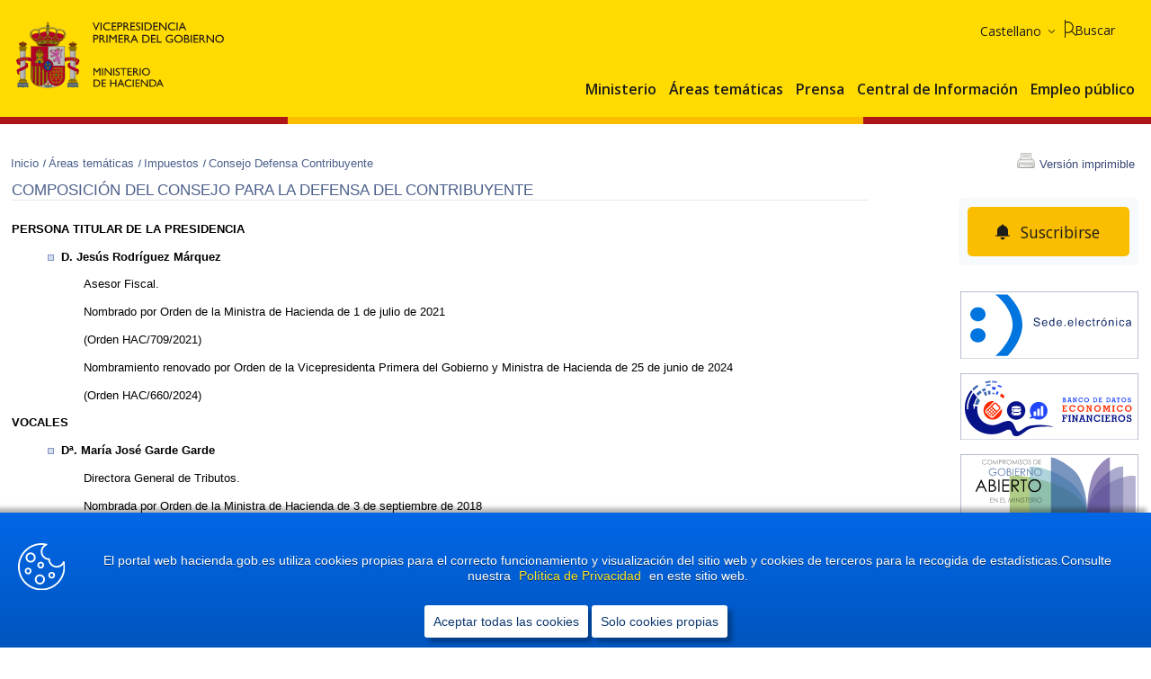

--- FILE ---
content_type: text/html; charset=utf-8
request_url: https://www.hacienda.gob.es/es-ES/Areas%20Tematicas/Impuestos/Consejo%20Defensa%20Contribuyente/Paginas/Miembros%20actuales%20del%20consejo.aspx
body_size: 19054
content:


<!DOCTYPE html >
<!-- Master Minhap v1.0 -->
<html lang="es" xml:lang="es">
<head id="ctl00_Head1"><meta http-equiv="X-UA-Compatible" content="IE=edge" /><meta http-equiv="Content-Type" content="text/html; charset=utf-8" /><meta name="viewport" content="width=device-width, initial-scale=1.0" /><meta name="google-site-verification" content="JUYcKlABEJwrM6JzX_yaxfltSYO2q-nD43PhxofAU00" /><title>Composición del Consejo para la Defensa del Contribuyente: Ministerio de Hacienda</title><meta name="title" content="Composición del Consejo para la Defensa del Contribuyente"/>
<meta name="description" content="Composición detallada del Consejo para la Defensa del Contribuyente"/>
<meta name="keywords" content="Composición, Consejo, Defensa, Contribuyente, ESPAÑA, EMPLEO, REFORMA, EMPRESAS, CRECIMIENTO, ADMINISTRACIÓN PÚBLICA, CONFIANZA, BIENESTAR, HACIENDA, ESTABILIDAD"/>
<meta name="subject" content="2025-10-07"/>
<link rel="alternate" title="Agenda del Ministerio" href="/_layouts/15/RssEventos.aspx?hiloId=11" type="application/rss+xml" /><link rel="alternate" title="Concursos para la provisión de puestos de trabajo en el Ministerio" href="/_layouts/15/RssConcursos.aspx?hiloId=5" type="application/rss+xml" /><link rel="alternate" title="Noticias taxonomas XBRL de Entidades Locales" href="/_layouts/15/RssAdminElectronica.aspx?hiloId=7" type="application/rss+xml" /><link rel="alternate" title="Novedades de OVEELL" href="/_layouts/15/RssNoticias.aspx?hiloId=16" type="application/rss+xml" /><link rel="alternate" title="Enajenación de bienes y derechos mediante licitación pública: Subastas y concursos" href="/_layouts/15/RssSubastas.aspx?hiloId=12" type="application/rss+xml" /><link rel="alternate" title="Inmuebles disponibles para su venta directa a interesados" href="/_layouts/15/RssVentasDirectas.aspx?hiloId=15" type="application/rss+xml" /><link rel="alternate" title="Reparto del caudal hereditario procedente de abintestato" href="/_layouts/15/RssAbintestatos.aspx?hiloId=13" type="application/rss+xml" /><link rel="alternate" title="Investigaciones en curso sobre bienes inmuebles  " href="/_layouts/15/RSSInvestigaciones.aspx?hiloId=14" type="application/rss+xml" /><link rel="alternate" title="Ofertas de Empleo de Personal Funcionario y Laboral de Cuerpos Especiales del Ministerio" href="/_layouts/15/RssEmpleo.aspx?hiloId=4" type="application/rss+xml" />

    <script src="/Style%20Library/MINHAC.SP.Portal/js/jquery-3.6.0.js"></script>    
    <script src="/Style%20Library/MINHAC.SP.Portal/js/jquery-migrate-3.3.2.js"></script>        

    <link rel="shortcut icon" href="/Style%20Library/MINHAC.SP.Portal/img/Favicon.ico" type="image/vnd.microsoft.icon" id="favicon" />

    <!-- core.js -->
    <script type="text/javascript">// <![CDATA[ 

var g_SPOffSwitches={};
// ]]>
</script>
<script type="text/javascript" src="/_layouts/15/3082/initstrings.js?rev=aztW5FIBlQPQpDDa7MNFLg%3D%3DTAG0"></script>
<script type="text/javascript" src="/_layouts/15/init.js?rev=ZEquaeBeJiNhuq49OE4%2FqQ%3D%3DTAG0"></script>
<script type="text/javascript" src="/_layouts/15/theming.js?rev=SuLUbbwTXcxFWOWLFUsOkw%3D%3DTAG0"></script>
<script type="text/javascript" src="/style%20library/minhac.sp.portal/js/jquery-3.6.0.min.js"></script>
<script type="text/javascript" src="/style%20library/minhac.sp.portal/js/jquery-migrate-3.3.2.js"></script>
<script type="text/javascript" src="/style%20library/minhac.sp.portal/js/quitarestiloslineaimagen.js"></script>
<script type="text/javascript" src="/style%20library/minhac.sp.portal/tablasaccesibles/js/minhac.sp.portal.tablasaccesibles.addtextinput.js"></script>
<script type="text/javascript" src="/style%20library/minhac.sp.core/js/warningscope.min.js"></script>
<script type="text/javascript" src="/style%20library/minhac.sp.portal/tablasaccesibles/js/minhac.sp.portal.tablasaccesibles.addheaders.js"></script>
<script type="text/javascript" src="/style%20library/minhac.sp.portal/js/eliminabrdertf.js"></script>
<script type="text/javascript" src="/ScriptResource.axd?d=NJmAwtEo3Ipnlaxl6CMhvlnVZ8s-eVntfmmdxDUboBa5MZHj0eZJ4er3sIW4h0h4sRBPg_LRzkc4MNk5a6TGR7gEDJowvrK5QyLRqC5EhOk7MBNVjli5riH-d5CA8KqdJidWyI1g7pkHarkl-sUOBvMzl8WaAwhFuXnTXdJdKB01&amp;t=5c0e0825"></script>
<script type="text/javascript" src="/_layouts/15/blank.js?rev=eWyQ0Ua33UjEwWoafzKBxQ%3D%3DTAG0"></script>
<script type="text/javascript" src="/ScriptResource.axd?d=dwY9oWetJoJoVpgL6Zq8OIwGNpyL_Bp96faSxWxu47Pam214ZfOrYBA1an6DwUIuD7D_ty8knzQ_q4swWXtFm5zyAdmkEdRtZoLv7gSshA3IRaz_iI7ClLh4p5BsxP7eT9Js6ytqzlJCL6NjyO146XmaloEePhTopwNdUKvLisw1&amp;t=5c0e0825"></script>
<script type="text/javascript">RegisterSod("require.js", "\u002f_layouts\u002f15\u002frequire.js?rev=bv3fWJhk0uFGpVwBxnZKNQ\u00253D\u00253DTAG0");</script>
<script type="text/javascript">RegisterSod("strings.js", "\u002f_layouts\u002f15\u002f3082\u002fstrings.js?rev=exkeRrPg8c4rlqNAilT6fQ\u00253D\u00253DTAG0");</script>
<script type="text/javascript">RegisterSod("sp.res.resx", "\u002f_layouts\u002f15\u002f3082\u002fsp.res.js?rev=6Hdr\u00252B3O9Ije\u00252BmSa5s\u00252FbmUA\u00253D\u00253DTAG0");</script>
<script type="text/javascript">RegisterSod("sp.runtime.js", "\u002f_layouts\u002f15\u002fsp.runtime.js?rev=3QMZsBuV53U5BS1w0bETVQ\u00253D\u00253DTAG0");RegisterSodDep("sp.runtime.js", "sp.res.resx");</script>
<script type="text/javascript">RegisterSod("sp.js", "\u002f_layouts\u002f15\u002fsp.js?rev=kqkdLg8tvrxnJrW86aBxug\u00253D\u00253DTAG0");RegisterSodDep("sp.js", "sp.runtime.js");RegisterSodDep("sp.js", "sp.ui.dialog.js");RegisterSodDep("sp.js", "sp.res.resx");</script>
<script type="text/javascript">RegisterSod("sp.init.js", "\u002f_layouts\u002f15\u002fsp.init.js?rev=H6PwF6hPf1ITJE9v\u00252BybOtg\u00253D\u00253DTAG0");</script>
<script type="text/javascript">RegisterSod("sp.ui.dialog.js", "\u002f_layouts\u002f15\u002fsp.ui.dialog.js?rev=TwHOfmW\u00252FMi\u00252F6HuwC0VGqyw\u00253D\u00253DTAG0");RegisterSodDep("sp.ui.dialog.js", "sp.init.js");RegisterSodDep("sp.ui.dialog.js", "sp.res.resx");</script>
<script type="text/javascript">RegisterSod("core.js", "\u002f_layouts\u002f15\u002fcore.js?rev=WVl5RnB1SeutjHC2j4L\u00252F3w\u00253D\u00253DTAG0");RegisterSodDep("core.js", "strings.js");</script>
<script type="text/javascript">RegisterSod("menu.js", "\u002f_layouts\u002f15\u002fmenu.js?rev=tNB2Y9aIPTP\u00252FCmHOhXHKcA\u00253D\u00253DTAG0");</script>
<script type="text/javascript">RegisterSod("mQuery.js", "\u002f_layouts\u002f15\u002fmquery.js?rev=YOukm\u00252BsjglIAPUyHRfv90w\u00253D\u00253DTAG0");</script>
<script type="text/javascript">RegisterSod("callout.js", "\u002f_layouts\u002f15\u002fcallout.js?rev=zml95AZEkWLU8wVhWtsUfw\u00253D\u00253DTAG0");RegisterSodDep("callout.js", "strings.js");RegisterSodDep("callout.js", "mQuery.js");RegisterSodDep("callout.js", "core.js");</script>
<script type="text/javascript">RegisterSod("sp.core.js", "\u002f_layouts\u002f15\u002fsp.core.js?rev=SpkpIApSVVAp\u00252BuIKjb7RsQ\u00253D\u00253DTAG0");RegisterSodDep("sp.core.js", "strings.js");RegisterSodDep("sp.core.js", "sp.init.js");RegisterSodDep("sp.core.js", "core.js");</script>
<script type="text/javascript">RegisterSod("clienttemplates.js", "\u002f_layouts\u002f15\u002fclienttemplates.js?rev=aewhRqCmVx0ry5RqjYi15Q\u00253D\u00253DTAG0");</script>
<script type="text/javascript">RegisterSod("sharing.js", "\u002f_layouts\u002f15\u002fsharing.js?rev=eKTQW83dG66u552cE0bITA\u00253D\u00253DTAG0");RegisterSodDep("sharing.js", "strings.js");RegisterSodDep("sharing.js", "mQuery.js");RegisterSodDep("sharing.js", "clienttemplates.js");RegisterSodDep("sharing.js", "core.js");</script>
<script type="text/javascript">RegisterSod("suitelinks.js", "\u002f_layouts\u002f15\u002fsuitelinks.js?rev=Lybm2mfK6FpDnyGjqzBsag\u00253D\u00253DTAG0");RegisterSodDep("suitelinks.js", "strings.js");RegisterSodDep("suitelinks.js", "core.js");</script>
<script type="text/javascript">RegisterSod("browserScript", "\u002f_layouts\u002f15\u002fie55up.js?rev=S1rLvx\u00252Bl6Usf3E1Oc2A4MQ\u00253D\u00253DTAG0");RegisterSodDep("browserScript", "strings.js");</script>
<script type="text/javascript">RegisterSod("inplview", "\u002f_layouts\u002f15\u002finplview.js?rev=43M06M\u00252F4i2kg40CtYa\u00252F4nA\u00253D\u00253DTAG0");RegisterSodDep("inplview", "strings.js");RegisterSodDep("inplview", "core.js");RegisterSodDep("inplview", "clienttemplates.js");RegisterSodDep("inplview", "sp.js");</script>
<script type="text/javascript">RegisterSod("datepicker.js", "\u002f_layouts\u002f15\u002fdatepicker.js?rev=F6Oi7zempU\u00252BAZhq5GsUm\u00252FA\u00253D\u00253DTAG0");RegisterSodDep("datepicker.js", "strings.js");</script>

    <!-- Authenticated Users Only -->
    <link href="/Style%20Library/MINHAC.SP.Portal/APPS/Subscriptions/minhac-app-subscriptions.css" rel="stylesheet" /><link href="/Style%20Library/MINHAC.SP.Portal/css/loader.css" rel="stylesheet" />
    <script src="/Style%20Library/MINHAC.SP.Portal/js/SP2013Fix.js"  ></script>
    <script src="/Style%20Library/MINHAC.SP.Portal/APPS/Subscriptions/minhac-app-subscriptionsbell.js"  ></script>

                
    <!-- All Users -->
    <link type="text/xml" rel="alternate" href="/es-ES/Areas%20Tematicas/Impuestos/Consejo%20Defensa%20Contribuyente/_vti_bin/spsdisco.aspx" />
        
    <!-- General CSS - Orden correcto:  
    1.- minhap.min.css
    2.- print.min.css
    3.- minhap_responsive_interno o minhap_responsive_home 
    -->     
    <link href="/Style%20Library/MINHAC.SP.Portal/css/minhac_sp_portal.min.css" rel="stylesheet" media="screen"/>
<link href="/Style%20Library/MINHAC.SP.Portal/css/print.min.css" rel="stylesheet" media="print" />
        
    <!-- El control de arriba pintara las css, en debug cada una por separado y en release mimificado -->
    
    <!-- MASTER: Responsive CSS, Se crea este placeholder para la separación de css responsive entre master y home --> 
    
        <!-- MASTER -->
        <link href="/Style%20Library/MINHAC.SP.Portal/css/minhac_sp_portal_responsive_interno.min.css" rel="stylesheet"/>
    <link rel="canonical" href="https://www.hacienda.gob.es:443/es-ES/Areas%20Tematicas/Impuestos/Consejo%20Defensa%20Contribuyente/Paginas/Miembros%20actuales%20del%20consejo.aspx" /><script>
	var minhac = minhac || {};
	minhac.settings = {};
	minhac.settings.AppName = "PORTAL";
	minhac.settings.SPServicesUrl = "https://spseservices.hacienda.gob.es";
	minhac.settings.ServicesUrl = "https://serviciostelematicos.hacienda.gob.es";
	minhac.settings.Environment = "PORTAL_PRO";
	minhac.settings.SPEnvironment = "PUB";
	minhac.settings.PathIntranet = "http://intranet.minhac.age";
	minhac.settings.ReCaptchaPubKey = "0x4AAAAAABe_qsis_-WAhXWD";
	minhac.settings.GoogleTagManagerID = "GTM-MF4S6BL";
	minhac.settings.PublicServicesUrl = "https://serviciostelematicos.hacienda.gob.es";
</script>
</head>
    
<body onhashchange="if (typeof(_spBodyOnHashChange) != 'undefined') _spBodyOnHashChange();">
    <!-- Google Tag Manager (noscript) -->
    <noscript><iframe id="ifGTM" src="" height="0" width="0" style="display:none;visibility:hidden" title="Iframe Google Analytics"></iframe></noscript>
    <!-- End Google Tag Manager (noscript) -->

    
	
    

    
    <script type="text/javascript">//<![CDATA[
        var formDigestElement = document.getElementsByName('__REQUESTDIGEST')[0];
        if (!((formDigestElement == null) || (formDigestElement.tagName.toLowerCase() != 'input') || (formDigestElement.type.toLowerCase() != 'hidden') ||
            (formDigestElement.value == null) || (formDigestElement.value.length <= 0)))
        {
            formDigestElement.value = '0x1457868E69ED0AFF1DF8F0CB33B80CEC0A8DB79AA06CB28DDDB321443FF80C1D3C9E70BE6C2B4DC83462F878CDEC075873CDA7AD31107AC4798180F104B36EB4,21 Jan 2026 17:01:48 -0000';_spPageContextInfo.updateFormDigestPageLoaded = new Date();
        }
        //]]>
        </script><form method="post" action="./Miembros actuales del consejo.aspx" onsubmit="javascript:return WebForm_OnSubmit();" id="aspnetForm">
<div class="aspNetHidden">
<input type="hidden" name="_wpcmWpid" id="_wpcmWpid" value="" />
<input type="hidden" name="wpcmVal" id="wpcmVal" value="" />
<input type="hidden" name="MSOWebPartPage_PostbackSource" id="MSOWebPartPage_PostbackSource" value="" />
<input type="hidden" name="MSOTlPn_SelectedWpId" id="MSOTlPn_SelectedWpId" value="" />
<input type="hidden" name="MSOTlPn_View" id="MSOTlPn_View" value="0" />
<input type="hidden" name="MSOTlPn_ShowSettings" id="MSOTlPn_ShowSettings" value="False" />
<input type="hidden" name="MSOGallery_SelectedLibrary" id="MSOGallery_SelectedLibrary" value="" />
<input type="hidden" name="MSOGallery_FilterString" id="MSOGallery_FilterString" value="" />
<input type="hidden" name="MSOTlPn_Button" id="MSOTlPn_Button" value="none" />
<input type="hidden" name="__EVENTTARGET" id="__EVENTTARGET" value="" />
<input type="hidden" name="__EVENTARGUMENT" id="__EVENTARGUMENT" value="" />
<input type="hidden" name="__REQUESTDIGEST" id="__REQUESTDIGEST" value="noDigest" />
<input type="hidden" name="MSOSPWebPartManager_DisplayModeName" id="MSOSPWebPartManager_DisplayModeName" value="Browse" />
<input type="hidden" name="MSOSPWebPartManager_ExitingDesignMode" id="MSOSPWebPartManager_ExitingDesignMode" value="false" />
<input type="hidden" name="MSOWebPartPage_Shared" id="MSOWebPartPage_Shared" value="" />
<input type="hidden" name="MSOLayout_LayoutChanges" id="MSOLayout_LayoutChanges" value="" />
<input type="hidden" name="MSOLayout_InDesignMode" id="MSOLayout_InDesignMode" value="" />
<input type="hidden" name="_wpSelected" id="_wpSelected" value="" />
<input type="hidden" name="_wzSelected" id="_wzSelected" value="" />
<input type="hidden" name="MSOSPWebPartManager_OldDisplayModeName" id="MSOSPWebPartManager_OldDisplayModeName" value="Browse" />
<input type="hidden" name="MSOSPWebPartManager_StartWebPartEditingName" id="MSOSPWebPartManager_StartWebPartEditingName" value="false" />
<input type="hidden" name="MSOSPWebPartManager_EndWebPartEditing" id="MSOSPWebPartManager_EndWebPartEditing" value="false" />
<input type="hidden" name="__LASTFOCUS" id="__LASTFOCUS" value="" />
<input type="hidden" name="__VIEWSTATE" id="__VIEWSTATE" value="cLSsoDTci8/K/wz7CNjzNmZGxSXnSAg2mizVeaNN20EWzhIseewa7ejqXlScEE1gXSezQy16SjW569Rr05CC8wesNKu8fntB3pbcv0C/9mTZ4CXTVTiePY/5ooIkZgDoX5u05vsANhlNIpbxYlTgb3MgxGcO5F/Ya9fWPVqcQclEy+/[base64]/gc+2p9mwECX9fKPazt8TAAP2a5BkwIKAcRmA3G7kQyLKUebz+CDzi5ju/XpHHt96+/ej+GMbgf2TZvz/X5TKdYSudJDNGzJzwnw1mvDkGuGdr1qdxUr7WO2HARIaVdx3NkxH3WZNZT1jAgvYevtLs7gl7ceN6di0oXwh+lLq1r/4hqxYRCf59uW/dXBwftFAhltU+0vHdyxsw8XEkfBg6qc4kcbuqdVAGsGb/nUVA3TkYO2cTdLOpbylov/KXZvRH6suaLh+iBsWj8DywanAxQby7I1i7RZSLSQP3RTDMtnoZ9G2KkLTDBbHC5qankG4nkIjqaz1tNfUHMX9i4fu3IZCChuWBQqz96Mg1nliG5h7tpZBnUpMuoz2JCsrOLO5B8EOE3X5WRvyuDu4fr0g5oce9w0oRfbvIXqS5a4B/e32fqXTyeM0LfrPtue8aqzXUpGgL8rZbJRjNXtOyw52QT5WpweNrGa8TspEdzARaYMtdOAeyfYHSMobw0NlaqLeMGNAJTeAlcE6yuO5T+42xoYm2xIcrdgg1e6aznymKy7wrzWWbkR8z7YzmnIC/xoKPvaUc7ewqOblTjzDsvtyw08iDKZq55F4Uu7Hvq3rN65CsX8XuPfVoHzswscfcm/is6LP" />


	<input type="hidden" name="__VIEWSTATEGENERATOR" id="__VIEWSTATEGENERATOR" value="BAB98CB3" />
</div></form>

<script type="text/javascript">
//<![CDATA[
var theForm = document.forms['aspnetForm'];
if (!theForm) {
    theForm = document.aspnetForm;
}
function __doPostBack(eventTarget, eventArgument) {
    if (!theForm.onsubmit || (theForm.onsubmit() != false)) {
        theForm.__EVENTTARGET.value = eventTarget;
        theForm.__EVENTARGUMENT.value = eventArgument;
        theForm.submit();
    }
}
//]]>
</script>


<script src="/WebResource.axd?d=pynGkmcFUV13He1Qd6_TZGdAkSL3xYaNsqvYp9J2xPtFcVxWGCfPJ9poleQAGAQ3vwu7G5tH2o-wZYD4rMzZVA2&amp;t=638901608248157332" type="text/javascript"></script>


<script type="text/javascript">
//<![CDATA[
var MSOWebPartPageFormName = 'aspnetForm';
var g_presenceEnabled = true;
var g_wsaEnabled = false;

var g_correlationId = 'e23aefa1-d4c2-4032-9d32-e7811bc1e4c3';
var g_wsaQoSEnabled = false;
var g_wsaQoSDataPoints = [];
var g_wsaRUMEnabled = false;
var g_wsaLCID = 3082;
var g_wsaListTemplateId = 850;
var g_wsaSiteTemplateId = 'CMSPUBLISHING#0';
var _spPageContextInfo={"webServerRelativeUrl":"/es-ES/Areas Tematicas/Impuestos/Consejo Defensa Contribuyente","webAbsoluteUrl":"https://www.hacienda.gob.es/es-ES/Areas Tematicas/Impuestos/Consejo Defensa Contribuyente","viewId":"","listId":"{d105037d-097d-4338-b559-7b3cae5ee252}","listPermsMask":{"High":16,"Low":200769},"listUrl":"/es-ES/Areas Tematicas/Impuestos/Consejo Defensa Contribuyente/Paginas","listTitle":"Páginas","listBaseTemplate":850,"viewOnlyExperienceEnabled":false,"blockDownloadsExperienceEnabled":false,"idleSessionSignOutEnabled":false,"cdnPrefix":"","siteAbsoluteUrl":"https://www.hacienda.gob.es","siteId":"{09267cd0-3c30-47b7-82b3-7e2fd0fa6e80}","showNGSCDialogForSyncOnTS":false,"supportPoundStorePath":true,"supportPercentStorePath":true,"siteSubscriptionId":null,"CustomMarkupInCalculatedFieldDisabled":true,"AllowCustomMarkupInCalculatedField":false,"isSPO":false,"farmLabel":null,"serverRequestPath":"/es-ES/Areas Tematicas/Impuestos/Consejo Defensa Contribuyente/Paginas/Miembros actuales del consejo.aspx","layoutsUrl":"_layouts/15","webId":"{9c6fea9e-0e7c-4b3c-be89-1974c45e8077}","webTitle":"Consejo Defensa Contribuyente","webTemplate":"39","webTemplateConfiguration":"CMSPUBLISHING#0","webDescription":"","tenantAppVersion":"0","isAppWeb":false,"webLogoUrl":"/_layouts/images/titlegraphic.gif","webLanguage":3082,"currentLanguage":3082,"currentUICultureName":"es-ES","currentCultureName":"es-ES","currentCultureLCID":3082,"spDocIntelligence":{"isEnabled":false,"isDocSummarizeEnabled":false,"isDocTranslateEnabled":false},"env":null,"nid":0,"fid":0,"serverTime":"2026-01-21T17:01:48.0428448Z","siteClientTag":"357$$16.0.19127.20100","crossDomainPhotosEnabled":false,"openInClient":false,"Has2019Era":true,"webUIVersion":15,"webPermMasks":{"High":16,"Low":200769},"pageListId":"{d105037d-097d-4338-b559-7b3cae5ee252}","pageItemId":3,"pagePermsMask":{"High":16,"Low":200769},"pagePersonalizationScope":1,"userEmail":"","userId":0,"userLoginName":null,"userDisplayName":null,"isAnonymousUser":true,"isAnonymousGuestUser":false,"isEmailAuthenticationGuestUser":false,"isExternalGuestUser":false,"sideBysideToken":"16.0.19127.20100","systemUserKey":null,"alertsEnabled":true,"siteServerRelativeUrl":"/","allowSilverlightPrompt":"True","themeCacheToken":"/es-ES/Areas Tematicas/Impuestos/Consejo Defensa Contribuyente::8:","themedCssFolderUrl":null,"themedImageFileNames":null,"modernThemingEnabled":true,"isSiteAdmin":false,"ExpFeatures":[480216468,1884350801,1158731092,62197791,538521105,335811073,4194306,34614301,268500996,-1946025984,28445328,-2147475455,134291456,65544,288,950272,1282,808326148,134217873,0,0,-1073217536,545285252,18350656,-467402752,6291457,-2147483644,1074794496,-1728053184,1845537108,622628,4102,0,0,0,0,0,0,0,0,0,0,0,0,0,0,0],"IsHybridEnabled":false,"SPOnPremFlights":[1608625,1615140,1554278,1536594,1451530,1437361,1293572,1281075,1266854,1262861,1263396,1245315,1242554,1241972,1232868,1227765,1225014,1220075,1218539,1175952,1174945,1165662,1159162,1149960,1149522,1113916,1111397,1101858,1099085,1086764,1080816,1079075,1078153,1075954,1073830,1073759,95255,1062921,1055593,1052809,1043614,1041859,1040063,1039112,1036486,1035189,1033993,1030381,1030382,1030364,1030362,1029854,1029586,1029565,1029556,1029555,1028671,1025113,1021288,1021275,1021274,1021272,1020637,1020043,1018275,1018016,1012433,1011886,1010592,1009740,1009585,1008744,1007603,1004459,1003886,1002806,1001164,116041,114176,114166,112973,108499,108186,107054,100994,100425,99885,99722,96075,94920],"InternalValidAuthorities":["prointspseportal.hacienda.gob.es","edicion.hacienda.gob.es","www.hacienda.gob.es"],"CorrelationId":"e23aefa1-d4c2-4032-9d32-e7811bc1e4c3","hasManageWebPermissions":false,"isNoScriptEnabled":false,"groupId":null,"groupHasHomepage":true,"groupHasQuickLaunchConversationsLink":false,"departmentId":null,"hubSiteId":null,"hasPendingWebTemplateExtension":false,"isHubSite":false,"isWebWelcomePage":false,"siteClassification":"","hideSyncButtonOnODB":false,"showNGSCDialogForSyncOnODB":false,"sitePagesEnabled":false,"sitePagesFeatureVersion":0,"suiteNavInfo":{"suiteBarBackground":null,"suiteBarText":null,"suiteNavAccentColor":null,"suiteNavAllowCustom":false,"suiteNavAllowOverwrite":false,"suiteNavBrandingLogoNavigationUrl":null,"suiteNavBrandingLogoTitle":null,"suiteNavBrandingLogoUrl":null,"suiteNavBrandingText":null},"DesignPackageId":"00000000-0000-0000-0000-000000000000","groupType":null,"groupColor":"#757575","siteColor":"#757575","headerEmphasis":0,"navigationInfo":null,"guestsEnabled":false,"MenuData":{"SignInUrl":"/es-ES/Areas Tematicas/Impuestos/Consejo Defensa Contribuyente/_layouts/15/Authenticate.aspx?Source=%2Fes%2DES%2FAreas%20Tematicas%2FImpuestos%2FConsejo%20Defensa%20Contribuyente%2FPaginas%2FMiembros%20actuales%20del%20consejo%2Easpx"},"RecycleBinItemCount":-1,"PublishingFeatureOn":true,"PreviewFeaturesEnabled":false,"disableAppViews":false,"disableFlows":false,"serverRedirectedUrl":null,"formDigestValue":"0x1457868E69ED0AFF1DF8F0CB33B80CEC0A8DB79AA06CB28DDDB321443FF80C1D3C9E70BE6C2B4DC83462F878CDEC075873CDA7AD31107AC4798180F104B36EB4,21 Jan 2026 17:01:48 -0000","maximumFileSize":15360,"formDigestTimeoutSeconds":1800,"canUserCreateMicrosoftForm":false,"canUserCreateVisioDrawing":true,"readOnlyState":null,"isTenantDevSite":false,"preferUserTimeZone":false,"userTimeZoneData":null,"userTime24":false,"userFirstDayOfWeek":null,"webTimeZoneData":null,"webTime24":false,"webFirstDayOfWeek":null,"isSelfServiceSiteCreationEnabled":null,"alternateWebAppHost":"","aadTenantId":"","aadUserId":"","aadInstanceUrl":"","msGraphEndpointUrl":"https://","allowInfectedDownload":true};_spPageContextInfo.updateFormDigestPageLoaded=new Date();_spPageContextInfo.clientServerTimeDelta=new Date(_spPageContextInfo.serverTime)-new Date();if(typeof(define)=='function'){define('SPPageContextInfo',[],function(){return _spPageContextInfo;});}var L_Menu_BaseUrl="/es-ES/Areas%20Tematicas/Impuestos/Consejo%20Defensa%20Contribuyente";
var L_Menu_LCID="3082";
var L_Menu_SiteTheme="null";
document.onreadystatechange=fnRemoveAllStatus; function fnRemoveAllStatus(){removeAllStatus(true)};
                            function DoCallBack(filterText)
                            {WebForm_DoCallback('ctl00$PlaceHolderMain$enlacesbg$enlacesbg',filterText,UpdateFilterCallback,0,CallBackError,true)
                            }
                            function CallBackError(result, clientsideString)
                            {                
                            }
                        Flighting.ExpFeatures = [480216468,1884350801,1158731092,62197791,538521105,335811073,4194306,34614301,268500996,-1946025984,28445328,-2147475455,134291456,65544,288,950272,1282,808326148,134217873,0,0,-1073217536,545285252,18350656,-467402752,6291457,-2147483644,1074794496,-1728053184,1845537108,622628,4102,0,0,0,0,0,0,0,0,0,0,0,0,0,0,0];//]]>
</script>

<script src="/_layouts/15/blank.js?rev=eWyQ0Ua33UjEwWoafzKBxQ%3D%3DTAG0" type="text/javascript"></script>
<script type="text/javascript">
//<![CDATA[
if (typeof(DeferWebFormInitCallback) == 'function') DeferWebFormInitCallback();function WebForm_OnSubmit() {
UpdateFormDigest('\u002fes-ES\u002fAreas Tematicas\u002fImpuestos\u002fConsejo Defensa Contribuyente', 1440000);if (typeof(_spFormOnSubmitWrapper) != 'undefined') {return _spFormOnSubmitWrapper();} else {return true;};
return true;
}
//]]>
</script>

        
        <!-- Inicio SPWebPartManager -->
        
        <!-- Fin SPWebPartManager -->

        <!-- Inicio ScriptManager -->
        <script type="text/javascript">
//<![CDATA[
Sys.WebForms.PageRequestManager._initialize('ctl00$ScriptManager', 'aspnetForm', [], [], [], 90, 'ctl00');
//]]>
</script>

        <!-- Fin ScriptManager -->

        

        

        <div class="container">

            <!-- INICIO COOKIES -->
            <div class="cookies" id="cookies">
                <div class="cookie-bar">
	                <p>
                        <span class="icono"><img src="/Style%20Library/MINHAC.SP.Portal/img/ico-cookies.svg" alt="" /></span> 
                        <span class="mensaje" id="msgCookies">msg1 <a href="/es-ES/Paginas/Avisolegal.aspx" id="urlCookies">msg2 </a> msg3</span>
                    </p>
                    <div>
    	                    <button class="cerrar-cb" id="checkbox-cb">Aceptar todas las cookies</button>
			                <button class="cerrar-cb" id="checkbox-cbSolo">Solo cookies propias</button>
                    </div>
                  <!--<span class="mobile">This website uses cookies, <a href="#">learn more</a></span>--> 
                </div>
            </div>
            <!-- FIN COOKIES -->

            <!-- NUEVA CABECERA -->
            <div class="centrarCabecera">
                <!-- fila A -->
                <div class="filaA">
                    <!-- escudo -->
                    <div class="cabeceraEscudo">
                        
                            <p><span><a href="/es-es/paginas/home.aspx"><img alt="Ministerio de Hacienda" src="/Style%20Library/MINHAC.SP.Portal/img/logoministeriohaciendafp.svg"></a></span></p>
                        
                    </div>
                </div>
                <!-- fin filaA -->
                <!-- fila B -->
                <div class="filaB">
                    <!-- NUEVA CABECERA: SE PONE EL BUSCADOR AQUI, SE HA CREADO UNA COPIA DEL ANTERIOR, AHORA SE LLAMA TERMINADO EN BAR -->
                    <div class="buscador">
	<p class="oculto" tabindex="0">Buscador de Contenidos</p><div class="btnbuscar">
		<label title="buscador" for="minhac_search_text">Buscar</label><input id="minhac_search_text" name="buscador" type="text" aria-label="Buscar" placeholder="Introduzca texto" /><button id="minhac_search_submit" title="Buscar" type="button" value=""></button>
	</div>
</div>
                    <!-- panel navegación -->
                    <div class="panelNavegacion">
                        
                        <!-- enlaces de ayuda -->
                        <!-- Responsive: Enlaces Ayuda -->
                        <!-- NUEVA CABECERA: SE QUITA DE ESTA POSICION Y SE VAN A COLOCAR EN OTROS SITIOS -->
                        
                        <!-- fin enlaces de ayuda -->
                        <!-- idioma -->
                        <!-- Responsive: Idioma -->
                        <div class="navSuperior">
                            <div class="idioma">
	<p class="oculto" tabindex="0">Seleccione idioma</p><div>
		<select id="idioma" name="idioma" class="select" title="idioma">
			<option value="/es-ES/Areas%20Tematicas/Impuestos/Consejo%20Defensa%20Contribuyente/Paginas/Miembros%20actuales%20del%20consejo.aspx" lang="es-ES" aria-label="Abrir página en idioma castellano">
				Castellano
			</option><option value="/ca-ES/Areas%20Tematicas/Impuestos/Consejo%20Defensa%20Contribuyente/Paginas/Miembros%20actuales%20del%20consejo.aspx" lang="ca" aria-label="Abrir página en idioma catalán">
				Catalá
			</option><option value="/gl-ES/Areas%20Tematicas/Impuestos/Consejo%20Defensa%20Contribuyente/Paginas/Miembros%20actuales%20del%20consejo.aspx" lang="gl" aria-label="Abrir página en idioma gallego">
				Galego
			</option><option value="/eu-ES/Areas%20Tematicas/Impuestos/Consejo%20Defensa%20Contribuyente/Paginas/Miembros%20actuales%20del%20consejo.aspx" lang="eu" aria-label="Abrir página en idioma euskera">
				Euskara
			</option><option value="/en-GB/Areas%20Tematicas/Impuestos/Consejo%20Defensa%20Contribuyente/Paginas/Miembros%20actuales%20del%20consejo.aspx" lang="en" aria-label="Abrir página en idioma inglés">
				English
			</option>
		</select>
	</div>
</div>
                            <!-- fin idioma -->
                            <div class="separador"></div>
                        </div>
                        <!-- redes sociales -->
                        <!-- Responsive: Social Links -->
                        <!-- NUEVA CABECERA: SE QUITA DE ESTA POSICION Y BAJAN AL PIE -->
                        
                        <!-- fin redes sociales -->
                        <!-- caneles -->
                        <!-- Responsive: Menu -->
                        <!-- NUEVA CABECERA: SE CAMBIA POR OTRO PARA NO TOCAR ESTE, ES POSIBLE QUE LA UBICACIÓN SEA LA MISMA PERO CON DISTINTO HTML -->
                        
                        <!-- NUEVA CABECERA: SE AÑADE ESTE CONTROL COPIA DEL ORIGINAL, SU UBICACIÓN PUEDE SER LA MISMA Y SUPONEMOS QUE CAMBIARA EL HTML -->
                        <div class="menuprincipal">
                            <nav>
	<p class="oculto" tabindex="0"><span>Canales principales de navegación ES</span></p><ul>
		<li>
			<a href="/es-es/el%20ministerio/paginas/elministerio.aspx">
				Ministerio
			</a></li><li>
				<a href="/es-es/areas%20tematicas/paginas/areastematicas.aspx">
					Áreas temáticas
				</a></li><li>
					<a href="/es-es/prensa/paginas/notasprensahome.aspx">
						Prensa
					</a></li><li>
						<a href="/es-es/cdi/paginas/centraldeinformacion.aspx">
							Central de Información
						</a></li><li>
							<a href="/es-es/empleo%20publico/paginas/default.aspx">
								Empleo público
							</a></li>
						</ul>
					</nav>
                        </div>
                        <!-- fin canales -->
                    </div>
                    <!-- fin panelNavegacion -->
                    <!-- Bandera -->
                    <div class="bandera">
                        <span></span>
                        <span></span>
                        <span></span>
                    </div>
                    <!-- fin Bandera -->
                </div>
                <!-- fin filaB -->
                <!-- fila C -->
                <div class="filaC">
                    <!-- botones navegacion paneles -->
                    <div class="botonera">
                        <div id="#botMenuGeneral" class="botMenuGeneral">
                            <a href="#" id="menu_on">                       
                                <span></span>
                                <span></span>
                                <span></span>                          
                                <span class="oculto">Menú</span>
                            </a>
                        </div>
                    </div>
                    <!-- fin botones navegacion paneles -->
                </div>
                <!-- fin filaC -->
            </div>
            <!-- FIN NUEVA CABECERA -->
                
            <!-- DEJO ESTE TROZO, BUSCADOR RESPONSIVE, HASTA QUE NOS ACLAREMOS QUE VA A TENER O NO LA CABECERA -->
            
			        
            <!-- 1.2 Contenido pagina --> 
            <!-- 1.2.1 Contenido pagina: Rastro de migas y control de impresion -->
            <div class="migaimp">
                <!-- 1.2.1.1 Contenido pagina: Rastro de migas -->        
                
<div class="migas">
	<ol>
		<li class="primero">
			<a href="/es-ES/Paginas/Home.aspx">
				Inicio
			</a>
		</li>
		<li>
			<a href="/es-ES/Areas%20Tematicas/Paginas/AreasTematicas.aspx">
				Áreas temáticas
			</a>
		</li>
		<li>
			<a href="/es-ES/Areas%20Tematicas/Impuestos/Paginas/default.aspx">
				Impuestos
			</a>
		</li>
		<li>
			<a href="/es-ES/Areas%20Tematicas/Impuestos/Consejo%20Defensa%20Contribuyente/Paginas/Miembros%20actuales%20del%20consejo.aspx">
				Consejo Defensa Contribuyente
			</a>
		</li>

	</ol>
</div>
			                
                <!-- 1.2.1.2 Contenido pagina: Control de impresion -->
                <span id="ctl00_ucVersionImprimible_jsImpresion"></span>
<div class="impresion">
    <p>
        <a id="ctl00_ucVersionImprimible_lnkTextoImprimir" href="/es-es/areas%20tematicas/impuestos/consejo%20defensa%20contribuyente/paginas/miembros%20actuales%20del%20consejo.aspx">Versión imprimible</a>
    </p>
</div>	


            </div>
				    
            <div class="clear"></div>
			        
            <!-- 1.2.2 Contenido pagina: Parte superior -->
            
			        
            <!-- 1.2.3 Contenido pagina: Parte central -->
            <div class="central">
			            
                <!-- 1.2.3.1 Contenido pagina: Parte central: Contenido principal -->
                <div class="contenido">
                    
	<!-- PAGINA: 1 Contenido de la pagina --> 
    
    <!-- PAGINA: 1.1 Contenido: Parte superior -->
    
	
	<!-- PAGINA: 1.2 Contenido: Titulo pagina -->
    <h1 class="titulo">
		<span id="ctl00_PlaceHolderMain_ldwTitle">
            Composición del Consejo para la Defensa del Contribuyente
		</span>
	</h1>
	
	<div class="nivel_1">
	  	<!-- PAGINA: 1.3 Contenido: Parte superior -->
	    <div class="seccion_inicio">
	        <!-- PAGINA: 1.3.1 Contenido: Parte superior: Imagen -->
        	<div class="foto_primernivel_detalle">
            	<div class="foto_izq">
            		<div id="ctl00_PlaceHolderMain_ldwImagen">
	
					    
				    
</div>   		
            	</div>
            </div>            
            <!-- PAGINA: 1.3.2 Contenido: Parte superior: Descripcion de imagen -->
            <div id="descfoto">		
            	<div id="ctl00_PlaceHolderMain_ldwTextoDescriptivo">
	
					<div id="ctl00_PlaceHolderMain_descbg_label" style='display:none'>TextoDescriptivo</div><div id="ctl00_PlaceHolderMain_descbg__ControlWrapper_RichHtmlField" class="ms-rtestate-field" style="display:inline" aria-labelledby="ctl00_PlaceHolderMain_descbg_label"></div>
				
</div>		
			</div>
        </div>
        <div class="clear"></div> 
	    
	    <!-- PAGINA: 1.4 Contenido: Parte Html central -->
	    <div class="seccion_texto">
	        <div id="ctl00_PlaceHolderMain_ldwTexto">
	
				<p> 
   <strong></strong></p><ul><li><blockquote dir="ltr"></blockquote></li></ul><p> 
   <strong>​​PERSONA TITULAR DE LA PRESIDENCIA</strong></p><ul><li>            <strong>D. Jesús Rodríguez Márquez</strong></li></ul><blockquote><blockquote dir="ltr"><p>Asesor Fiscal.</p></blockquote><blockquote dir="ltr"><p>Nombrado por Orden de&#160;la Ministra&#160;de Hacienda&#160;de 1&#160;de julio&#160;de 2021</p></blockquote><blockquote dir="ltr"><p> (Orden HAC/709/2021)</p><p>Nombramiento renovado por Orden de la Vicepresidenta Primera del Gobierno y Ministra de Hacienda de 25&#160;de junio&#160;de 2024</p><p>(Orden&#160;HAC/660/2024)</p></blockquote></blockquote><blockquote dir="ltr"></blockquote><p> 
   <strong>VOCALES</strong></p><ul><li>​<strong>Dª. María&#160;José Garde Garde</strong></li></ul><blockquote><blockquote><p>Directora General de Tributos.</p></blockquote><blockquote><p>Nombrada&#160;por Orden de&#160;la&#160;Ministra&#160;de Hacienda&#160;de 3&#160;de septiembre&#160;de 2018</p></blockquote><blockquote><p>(Orden HAC/933/2018)</p></blockquote></blockquote><ul><li>            <strong>D. Fernando de Aragón Amunárriz</strong></li></ul><blockquote><blockquote><p>Director General del Catastro.</p></blockquote><blockquote><p>Nombrado por Orden del Ministro de Hacienda y Función Pública de 16 de enero de 2017</p></blockquote><blockquote><p>(Orden HFP/25/2017)</p></blockquote></blockquote><ul><li>            <strong>Dª. Mónica Dolores Marín López</strong></li></ul><blockquote><blockquote><p>Vocal del TEAC.</p></blockquote><blockquote><p>Nombrada por Orden de&#160;la Ministra&#160;de Hacienda de 3&#160;de&#160;septiembre&#160;de 2018</p></blockquote><blockquote><p>(Orden HAC/933/2018)</p></blockquote></blockquote><ul><li>            <strong>D. Rosa María Prieto del Rey</strong></li></ul><blockquote><blockquote><p>Directora del Departamento de Gestión Tributaria de la AEAT.</p></blockquote><blockquote><p>Nombrada por Orden de la Ministra de Hacienda y Función Pública&#160;de 1 de&#160;diciembre de 2021</p></blockquote><blockquote><p>(Orden HFP/1354/2021)</p></blockquote></blockquote><ul><li>            <strong>Dª. Virginia Muñoz Fernández</strong></li></ul><blockquote><blockquote>Directora del Departamento de Recaudación AEAT<span>.</span></blockquote><blockquote><p>Nombrada&#160;por Orden de la Ministra de Hacienda&#160;de 9&#160;de&#160;septiembre&#160;de 2022</p><p>(Orden HFP/868/2022)</p></blockquote></blockquote><ul><li>            <strong>Dª. María del Carmen Bernardo Gómez</strong></li></ul><blockquote><blockquote><p>Directora del Servicio de Auditoría Interna de la AEAT.</p></blockquote><blockquote><p>Nombrada por Resolución de la Presidencia de la AEAT de 22&#160;de julio&#160;de 2022</p></blockquote></blockquote><ul><li>            <strong>D. Diego Loma-Osorio Lerena</strong></li></ul><blockquote><blockquote><p>Director del Servicio Jurídico de la AEAT.</p></blockquote><blockquote><p>Nombrado por Resolución de la Presidencia de la AEAT de 12 de junio de 2015</p></blockquote></blockquote><ul><li></li></ul><p></p><ul><li>            <strong>D.&#160;José Andrés Rozas Valdés​</strong></li></ul><blockquote><blockquote> 
      <span>Profesor acreditado a cátedra. Universidad de Barcelona.</span></blockquote><blockquote><p>Nombrado&#160;por Orden del Ministro de Hacienda y Administraciones Públicas de 21 de marzo de 2018</p><p>(HFP/308/2018)​​​​​</p><p>Nombramiento renovado por Orden de la Ministra de Hacienda y Función Pública de 27 de febrero de 2023</p><p>(HFP/198/2023)</p></blockquote></blockquote><ul><li>            <strong>​Dª. Saturnina Moreno González</strong></li></ul><blockquote></blockquote><p></p><blockquote><blockquote><p>Catedrática. Universidad de Castilla-La Mancha.&#160;</p></blockquote><blockquote><p>Nombrada&#160;<span>por Orden de&#160;</span><span>la</span><span>&#160;</span><span>Ministra</span><span>&#160;de Hacienda de 22</span><span>&#160;de febrero</span><span>&#160;de 2019</span></p></blockquote><blockquote><p>(Orden 
         <span>HAC</span><span>/279</span><span>/2019</span>)</p><p>Nombramiento renovado por Orden de la Vicepresidenta Primera del Gobierno y Ministra de Hacienda de 9 de febrero de 2024</p><p>(HAC/142/2022)</p></blockquote></blockquote><ul><li>            <strong>D. Francisco David Adame Martínez</strong></li></ul><blockquote><blockquote><p>Catedrático. Universidad de Sevilla.</p></blockquote><blockquote><p>Nombrado 
         <span>&#160;</span><span>por Orden&#160;de&#160;</span><span>la</span><span>&#160;</span><span>Ministra</span><span>&#160;de Hacienda de 22</span><span>&#160;de febrero</span><span>&#160;de 2019</span></p></blockquote><blockquote><p>(Orden HAC/279/2019)</p><p>Nombramiento renovado por Orden de la Vicepresidenta Primera del Gobierno y Ministra de Hacienda de 9 de febrero de 2024</p><p>(HAC/142/2022)</p></blockquote></blockquote><ul><li>            <strong>Dª. Natalia Garzón Pacheco</strong></li></ul><blockquote><blockquote><p>Asesora fiscal.</p><p>Nombrada&#160;por Orden&#160;de&#160;la&#160;Ministra&#160;de Hacienda de 22&#160;de febrero&#160;de 2019</p></blockquote><blockquote><p> (Orden HAC/279/2019)​</p><p>Nombramiento renovado por Orden de la Vicepresidenta Primera del Gobierno y Ministra de Hacienda de 9 de febrero de 2024</p><p>(HAC/142/2022)</p></blockquote></blockquote><blockquote><blockquote><p></p></blockquote></blockquote><ul><li>            <strong>Dª. Carmen Ana Jover Díaz</strong></li></ul><blockquote><blockquote><p>Asesora&#160;fiscal.</p></blockquote><blockquote><p>Nombrada por Orden de la Vicepresidenta Primera del Gobierno y Ministra de Hacienda de 29 de septiembre de 2025​</p><p>(HAC/1078/2025)</p></blockquote></blockquote><ul><li>            <strong>D. Eduardo Luque Delgado</strong></li></ul><blockquote><blockquote><p>Asesor fiscal.</p></blockquote><blockquote><p>Nombrado por Orden de&#160;la Ministra&#160;de Hacienda de 22&#160;de febrero&#160;de 2019</p></blockquote><blockquote><p>(Orden HAC/279/2019)</p><p>Nombramiento renovado por Orden de la Vicepresidenta Primera del Gobierno y Ministra de Hacienda de 9 de febrero de 2024</p><p>(HAC/142/2022)</p></blockquote></blockquote><ul><li>            <strong>Dª. María Luisa González-Cuéllar Serrano</strong></li></ul><blockquote><blockquote><p>Catedrática. Universidad Carlos III de Madrid.</p> 
      <span>Nombrada&#160;por Orden de&#160;la Ministra&#160;de Hacienda de 5&#160;de octubre&#160;de 2022</span></blockquote><blockquote> 
      <span>(Orden HFP/958/2022)</span></blockquote></blockquote><p> 
   <strong>TITULAR DE LA&#160;SECRETARÍA&#58;</strong></p><ul><li>            <strong>Dª. Mª Rosa Sanz Cerezo</strong></li></ul><blockquote><blockquote><p>Abogada del Estado - Jefe en el Ministerio de Hacienda - Área Secretaría de Estado de Hacienda</p></blockquote></blockquote>​
			
</div>
	    </div>
     	<div class="clear"></div>
     	
     	<!-- PAGINA: 1.5 Contenido: Parte inferior enlaces -->
	    <div class="seccion_enlaces">
	    
	        <!-- PAGINA: 1.5.1 Contenido: Parte inferior enlaces: Titulo enlaces -->
	        <p class="titenlaces">
	            
	        </p>
	        <!-- PAGINA: 1.5.2 Contenido: Parte inferior enlaces: Lista enlaces -->
	        <div id="ctl00_PlaceHolderMain_ldwEnlaces">
	
				<div id="ctl00_PlaceHolderMain_enlacesbg__ControlWrapper_SummaryLinkFieldControl" style="display:inline"></div>          
			
</div>	      
	    </div>
	</div>
<div style='display:none' id='hidZone'><menu class="ms-hide">
	<ie:menuitem id="MSOMenu_Help" iconsrc="/_layouts/15/images/HelpIcon.gif" onmenuclick="MSOWebPartPage_SetNewWindowLocation(MenuWebPart.getAttribute(&#39;helpLink&#39;), MenuWebPart.getAttribute(&#39;helpMode&#39;))" text="Ayuda" type="option" style="display:none">

	</ie:menuitem>
</menu></div>
                </div>
                
                
					<div class="columnaderecha">
						<!-- NUEVA CABECERA: SE HA CAMBIADO DE POSICIÓN, EL ANTERIOR ES LO MISMO PERO ESTA COMENTADO -->
						<div id="subscribeButton"></div>
						
						<p class="oculto" tabindex="0">
							<span id="labelTituloBannersctl00_ColumnaDerecha_labelTituloBanners"lang="es-ES">Banners Destacados</span>
						</p>
						<!-- PAGEPART: BANNERS COMUNES -->
						<div class="bannerimg">
    <p>
            <a href="https://sede.hacienda.gob.es/" target="_blank" title="https&amp;#58;//sede.hacienda.gob.es/">
                    <img src="/sitecollectionimages/img_portal/banners%20comunes/sedeelectronica/sedeelectronica_281x106_es.svg" alt="Acceso a la Sede Electr&#243;nica Central. Abre nueva ventana">
            </a>
            <a href="http://buscadorcdi.gob.es/Cifra/es/inicio" target="_blank" title="inicio">
                    <img src="/sitecollectionimages/img_portal/banners%20comunes/bancodatoseconomicofinancieros/bdatosfinancieros_281x106_es.svg" alt="Acceso al Banco de Datos Econ&#243;mico Financieros. Abre nueva ventana">
            </a>
            <a href="/es-es/gobiernoabierto/paginas/gobiernoabierto.aspx" target="" title="GobiernoAbierto.aspx">
                    <img src="/sitecollectionimages/img_portal/banners%20comunes/gobiernoabierto/gobiernoabierto_281x106_es.svg" alt="Acceso a los compromisos de Gobierno Abierto">
            </a>
            <a href="/es-es/normativa%20y%20doctrina/normasentramitacion/paginas/normasentramitacion.aspx" target="" title="normasentramitacion.aspx">
                    <img src="/sitecollectionimages/img_portal/banners%20comunes/participacionpublica/participacionpublica_281x106_es.svg" alt="Acceso a la Participaci&#243;n Publica en Proyectos Normativos">
            </a>
            <a href="https://transparencia.gob.es/" target="_blank" title="Abre Nueva Ventana | Portal de Transparencia">
                    <img src="/sitecollectionimages/img_portal/banners%20comunes/portaltransparencia/transparencia_281x106_es.svg" alt="Acceso al Portal de la Transparencia. Abre nueva ventana">
            </a>
    </p>
</div>
					</div>
				
					        
                <div class="clear"></div>
			            
            </div>
			        
            <div class="clear"></div>
			        
            <!-- 1.3 Contenido inferior -->
            
				    
            <div class="clear"></div>
			        
            <!-- Fin bloque central con fondo-->
            <!-- 1.4 Pie --> 
            <footer class="pie">
                <p class="oculto" tabindex="0">
                    <span id="labelTituloPiectl00_labelTituloPie"lang="es-ES">Ministerio de Hacienda</span>
                </p>
                <div class="listados">
                    <nav id="textos" class="textos">
                        <ul>
	<li><a title="Mapa de Web" href="/es-es/paginas/mapasitio.aspx">Mapa Web</a></li><li><a href="https&#58;//forma.administracionelectronica.gob.es/form/open/corp/9730/tysi/tocdhawe" target="_blank" title="Abre FORMA&#58;Abre nueva ventana">Ayúdanos a mejorar</a></li><li><a href="/es-es/paginas/avisolegal.aspx">Aviso legal</a></li><li><a href="/es-es/paginas/accesibilidad.aspx">Accesibilidad</a></li><li><a title="Web del Ministerio de Hacienda" href="/es-es/el%20ministerio/paginas/dpd/dpd.aspx">Protección de datos</a></li><li class="ultimotextos"><a href="/es-es/paginas/politica-de-privacidad.aspx">Política de Privacidad</a></li>
</ul>
                    </nav>

                    <div id="direccionSocial" class="direccionSocial">
                        <div class="logo">
                            <img src="/SiteCollectionImages/logo-hacienda_pie.svg" alt="Logo del Ministerio de Hacienda">
                        </div>
                        <div class="datos">
                            <span>Vicepresidencia Primera del Gobierno. Ministerio de Hacienda</span>Calle Alcalá, nº5. 28014, Madrid (España)
                        </div>
</div>

                    <div id="social-links" class="redesSociales">
                        
                        <ul>
	<li><a href="https&#58;//www.facebook.com/haciendagob" target="_blank" role="link"><img src="/style%20library/minhac.sp.portal/img/cabecera/facebook.svg" alt="Acceso al Facebook del Ministerio en nueva ventana" /></a></li><li><a href="https&#58;//twitter.com/haciendagob" target="_blank" role="link"><img src="/style%20library/minhac.sp.portal/img/cabecera/twitter.svg" alt="Acceso al Twitter del Ministerio en nueva ventana" /></a></li><li><a href="https&#58;//www.instagram.com/haciendagob/" target="_blank" role="link"><img src="/style%20library/minhac.sp.portal/img/cabecera/instagram.svg" alt="Acceso al canal del Ministerio en Instagram en nueva ventana" /></a></li><li><a href="https&#58;//www.youtube.com/%40haciendagob" target="_blank" role="link"><img src="/style%20library/minhac.sp.portal/img/cabecera/youtube.svg" alt="Acceso al canal del Ministerio en Youtube en nueva ventana" /></a></li><li><a href="https&#58;//www.linkedin.com/company/haciendagob" target="_blank" role="link"><img src="/style%20library/minhac.sp.portal/img/cabecera/linkedin.svg" alt="Acceso al canal del Ministerio en Linkedin en nueva ventana" /></a></li><li><a href="https&#58;//www.tiktok.com/%40haciendagob" target="_blank" role="link"><img src="/style%20library/minhac.sp.portal/img/cabecera/tiktok.svg" alt="Acceso al canal del Ministerio en TikTok en nueva ventana" /></a></li><li><a href="/es-es/paginas/sindicacion.aspx" target="_blank" role="link"><img src="/style%20library/minhac.sp.portal/img/cabecera/rrss.svg" alt="Acceso RSS del Ministerio" /></a></li>
</ul>
                    </div>
                </div>
            </footer>

            <div id="topBtnDiv" class="TopBoton">
                <input type="button"  src="/Style%20Library/MINHAC.SP.Portal/img/flechaArriba.png" id="topBtn" class="scrollToTopBoton" onclick="topFunction()" aria-label="Pulsa para subir al inicio del contenido">
	        </div>	    
        </div>
        
        
            
        
        
        <!-- PortalMaster.js -->                
        <script src="/Style%20Library/MINHAC.SP.Portal/js/PortalMaster.min.js"></script>
        <!-- Conditional CSS -->
        <!--[if IE 9]>
		<script>
		$(document).ready(function () {
		document.body.className += " IE9"
		});
		</script>
		<![endif]-->
		<!--[if IE 8]>
		<script>
		document.attachEvent("onreadystatechange", function() {
		if (document.readyState === "complete") {
		document.detachEvent("onreadystatechange", arguments.callee);
		document.body.className += " IE8";
		}
		});
		</script>
		<![endif]-->
        <!--  Conditional CSS -->
	    
    
    


<script type="text/javascript">
//<![CDATA[
document.cookie = 'JavascriptEnabled = true';var _spFormDigestRefreshInterval = 1440000;//]]>
</script>
<script type='text/javascript'>
var idCtrlImprimir = 'ctl00_ucVersionImprimible_lnkTextoImprimir';iniciarControlImpresion();
</script>

<script type="text/javascript">
//<![CDATA[

var callBackFrameUrl='/WebResource.axd?d=beToSAE3vdsL1QUQUxjWdXt9h_uT2XYdggpQ-_tIiH99_DfGOOxVP9MJSgiyPmA0lrVHqd7a_eYvnawfUHBmXw2&t=638901608248157332';
WebForm_InitCallback();window.SPThemeUtils && SPThemeUtils.ApplyCurrentTheme(true);var _fV4UI = true;
function _RegisterWebPartPageCUI()
{
    var initInfo = {editable: false,isEditMode: false,allowWebPartAdder: false,listId: "{d105037d-097d-4338-b559-7b3cae5ee252}",itemId: 3,recycleBinEnabled: true,enableMinorVersioning: true,enableModeration: false,forceCheckout: true,rootFolderUrl: "\u002fes-ES\u002fAreas Tematicas\u002fImpuestos\u002fConsejo Defensa Contribuyente\u002fPaginas",itemPermissions:{High:16,Low:200769}};
    SP.Ribbon.WebPartComponent.registerWithPageManager(initInfo);
    var wpcomp = SP.Ribbon.WebPartComponent.get_instance();
    var hid;
    hid = document.getElementById("_wpSelected");
    if (hid != null)
    {
        var wpid = hid.value;
        if (wpid.length > 0)
        {
            var zc = document.getElementById(wpid);
            if (zc != null)
                wpcomp.selectWebPart(zc, false);
        }
    }
    hid = document.getElementById("_wzSelected");
    if (hid != null)
    {
        var wzid = hid.value;
        if (wzid.length > 0)
        {
            wpcomp.selectWebPartZone(null, wzid);
        }
    }
};
function __RegisterWebPartPageCUI() {
ExecuteOrDelayUntilScriptLoaded(_RegisterWebPartPageCUI, "sp.ribbon.js");}
_spBodyOnLoadFunctionNames.push("__RegisterWebPartPageCUI");var __wpmExportWarning='This Web Part Page has been personalized. As a result, one or more Web Part properties may contain confidential information. Make sure the properties contain information that is safe for others to read. After exporting this Web Part, view properties in the Web Part description file (.WebPart) by using a text editor such as Microsoft Notepad.';var __wpmCloseProviderWarning='You are about to close this Web Part.  It is currently providing data to other Web Parts, and these connections will be deleted if this Web Part is closed.  To close this Web Part, click OK.  To keep this Web Part, click Cancel.';var __wpmDeleteWarning='You are about to permanently delete this Web Part.  Are you sure you want to do this?  To delete this Web Part, click OK.  To keep this Web Part, click Cancel.';//]]>
</script>

    
    
    
        <link href="/Style%20Library/MINHAC.SP.Portal/css/portal_minhac.css" rel="stylesheet"    />
    
</body>   
</html>

--- FILE ---
content_type: text/css
request_url: https://www.hacienda.gob.es/Style%20Library/MINHAC.SP.Portal/css/minhac_sp_portal_responsive_interno.min.css
body_size: 37593
content:
@charset "utf-8";@media screen and (min-width:0px) and (max-width:767px) and (min-resolution:1dppx),only screen and (min-device-width:0px) and (max-device-width:767px) and (-webkit-min-device-pixel-ratio:2){.columnaderecha{margin-right:5px;margin-top:30px;width:100%!important;display:grid;grid-template-columns:1fr;grid-template-rows:auto}.columnaderecha .feed-twitter{display:flex;justify-content:center;flex-direction:column;align-items:center;width:100%}.columnaderecha .feed-twitter img{width:65vw!important}.columnaderecha .feed-twitter .boton_seguir,.columnaderecha .feed-twitter .timeline{width:65vw}.columnaderecha .feed-twitter .boton_seguir a:before{content:url(/Style%20Library/MINHAC.SP.Portal/Prensa/img/ico-x.svg);position:relative;top:.06vh;margin-right:2.57vw}.columnaderecha #subscribeButton{width:100%!important;float:none;min-width:auto;left:0!important;display:flex;padding:20px 12px;margin-bottom:10px;grid-column:1;grid-row:2}.columnaderecha #subscribeButton p{width:100%!important;display:flex;justify-content:center;padding:0}.columnaderecha #subscribeButton button#btnSuscribete{width:65vw!important;background-position:27% center,top left!important;font-size:19px;border-radius:10px}.columnaderecha .calendario{float:none;display:grid;justify-content:center;margin-top:20px;min-width:100%;width:100%;grid-column:1;grid-row:3}.columnaderecha .bannerimg{width:100%;float:none;margin-top:20px!important;grid-column:1;grid-row:4}.columnaderecha .bannerimg p:last-of-type a{margin:5px 0 5px 0}.columnaderecha .bannerimg a img{width:65vw;max-width:65vw!important;max-height:100%}}@media only screen and (min-device-width:0) and (max-device-width:767px) and (-webkit-min-device-pixel-ratio:2) and (orientation:portrait){.columnaderecha{margin-right:5px;margin-top:30px;width:100%!important;display:grid;grid-template-columns:1fr;grid-template-rows:auto}.columnaderecha .feed-twitter{display:flex;justify-content:center;flex-direction:column;align-items:center;width:100%}.columnaderecha .feed-twitter img{width:65vw!important}.columnaderecha .feed-twitter .boton_seguir,.columnaderecha .feed-twitter .timeline{width:65vw}.columnaderecha .feed-twitter .boton_seguir a:before{content:url(/Style%20Library/MINHAC.SP.Portal/Prensa/img/ico-x.svg);position:relative;top:.06vh;margin-right:2.57vw}#subscribeButton{width:100%!important;float:none;min-width:auto;left:0!important;display:flex;padding:20px 12px;margin-bottom:10px;grid-column:1;grid-row:2}#subscribeButton p{width:100%!important;display:flex;justify-content:center;padding:0}#subscribeButton button#btnSuscribete{width:65vw!important;background-position:27% center,top left!important;font-size:19px}.columnaderecha .calendario{float:none;display:grid;justify-content:center;margin-top:20px;min-width:100%;width:100%;grid-column:1;grid-row:3}.columnaderecha .bannerimg{width:100%;float:none;margin-top:20px!important;grid-column:1;grid-row:4}.columnaderecha .bannerimg p:last-of-type a{margin:5px 0 5px 0}.columnaderecha .bannerimg a img{width:65vw;max-width:65vw!important;max-height:100%}}@media screen and (min-width:0px) and (max-width:1140px) and (min-resolution:1dppx),only screen and (min-device-width:0px) and (max-device-width:1140px) and (-webkit-min-device-pixel-ratio:2){html{font-size:16px}body{height:auto;font-size:1em}nav{display:block}.buscadorGeneral{display:block}img{max-width:100%!important;height:auto}.container{display:grid;display:-ms-grid;grid-template-columns:1fr 1fr;grid-template-rows:auto 20px 1fr auto auto auto;-ms-grid-columns:1fr 1fr;-ms-grid-rows:auto 20px 1fr auto auto auto;border:2px solid #fff;background-color:#fff!important}.centrarCabecera{display:grid;display:-ms-grid;grid-template-columns:85% 1fr!important;grid-template-rows:95px 68px;-ms-grid-columns:1fr;-ms-grid-rows:auto auto auto;grid-column:1/span 2;grid-row:1/2;-ms-grid-column:1;-ms-grid-column-span:2;-ms-grid-row:1;-ms-grid-row-span:1;background-color:transparent!important;padding-top:0;margin-bottom:0}.filaA{display:grid;display:-ms-grid;grid-template-columns:1fr;grid-template-rows:auto;-ms-grid-columns:1fr;-ms-grid-rows:auto;grid-column:1/span 1;grid-row:1/1;-ms-grid-column:1;-ms-grid-column-span:1;-ms-grid-row:1;-ms-grid-row-span:1;background-color:#ffdb00!important;padding:0;position:relative;z-index:99999}.cabeceraEscudo{display:grid;display:-ms-grid;grid-template-columns:1fr;grid-template-rows:auto;-ms-grid-columns:1fr;-ms-grid-rows:auto;grid-column:1/span 1;grid-row:1/2;-ms-grid-column:1;-ms-grid-column-span:1;-ms-grid-row:1;-ms-grid-row-span:1;text-align:center}.cabeceraEscudo h1{display:flex;flex-flow:row;margin:0;margin-left:0;align-self:center;height:100%;box-sizing:border-box}.cabeceraEscudo span{font-size:.9rem;display:block;display:flex;color:#fff;font-weight:700;font-family:Arial!important}.cabeceraEscudo span:first-child{padding-left:20px;align-items:center;margin-top:0;width:auto}.cabeceraEscudo span:nth-child(2) img{width:auto;height:85%}.cabeceraEscudo span:last-child{font-size:1.2rem;padding:15px 0;width:100%}.cabeceraEscudo span img{width:auto;height:62px}.cabeceraEscudo .cabeceraBanners{padding:0 10px}.cabeceraEscudo .cabeceraBanners a{margin-top:0}.cabeceraEscudo span a{float:left;margin:0}.filaB{display:grid;display:-ms-grid;grid-template-columns:1fr!important;grid-template-rows:95px 8px 60px;-ms-grid-columns:1fr;-ms-grid-rows:auto;grid-column:1/span 2;grid-row:1/3;-ms-grid-column:1;-ms-grid-column-span:1;-ms-grid-row:2;-ms-grid-row-span:3;background-color:transparent!important}.panelNavegacion{grid-template-columns:1fr!important;grid-template-rows:auto;grid-column:1/span 2;grid-row:2/span 1;position:absolute;top:0;right:0;bottom:0;width:100%;z-index:-1;padding:0 0;background:#ffdb00;transition:none;transition:background-color .75s ease;font-size:1.2em;overflow-y:auto}.navSuperior{grid-column:1/span 2;grid-row:1}.menuprincipal{display:none}.separador{display:none}.idioma{display:none}.buscador{width:100%;display:flex;grid-row:3;position:relative;grid-column:1/span 2;justify-content:center;align-items:baseline;align-content:flex-end}.buscador label{display:none}.buscador .btnbuscar{border:0;width:100%;left:0;margin:0 20px;box-sizing:border-box}.buscador .btnbuscar input[type=text]{width:100%;background:0 0;transition:none;color:#1d1d1b!important;display:flex;justify-content:center;height:40px;border:1px solid rgba(97,97,97,.5);padding:0 20px;margin-top:28px}.buscador .btnbuscar input[type=text]:focus{width:100%;background:0 0}.buscador .btnbuscar input[type=text]:focus:hover{background:0 0;border:1px solid rgba(97,97,97,.5)}.buscador .btnbuscar button{padding:3px 25px 1px 0;background-image:url(/Style%20Library/MINHAC.SP.Portal/img/btnSearch.svg);background-repeat:no-repeat;background-position:10% 15px;background-size:16px;height:40px;top:28px;z-index:999;position:relative}.filaC{display:grid;display:-ms-grid;grid-column:2/span 1;grid-row:1/2;-ms-grid-column:1;-ms-grid-column-span:1;-ms-grid-row:3;-ms-grid-row-span:1;position:relative;text-align:right;display:flex;justify-content:flex-end;display:block!important;height:auto;background-color:#ffdb00!important;padding:0}.bandera{display:grid;display:-ms-grid;grid-column:1/span 2;grid-row:2;-ms-grid-column:1;-ms-grid-column-span:2;-ms-grid-row:2;grid-template-columns:25% 50% 25%}body{-ms-overflow-x:hidden}.panelNavegacion{height:0}.panelNavegacion .canales,.panelNavegacion .enlacesAyuda,.panelNavegacion .idioma,.panelNavegacion .redesSociales{display:none}*{box-sizing:border-box}.visible_menu .centrarCabecera{display:grid;display:-ms-grid;grid-template-columns:1fr;grid-template-rows:1fr!important;-ms-grid-columns:1fr;-ms-grid-rows:auto auto auto;grid-column:1/span 2;grid-row:1/2;-ms-grid-column:1;-ms-grid-column-span:2;-ms-grid-row:1;-ms-grid-row-span:1;height:100%;z-index:1;grid-row:none;position:static;left:0;background-color:#6a94ea}.visible_menu .filaA{grid-row:none}.visible_menu .panelNavegacion{display:grid;display:-ms-grid;grid-template-columns:1fr;-ms-grid-columns:1fr;-ms-grid-rows:auto auto auto auto;grid-column:1/span 2;-ms-grid-column:1;-ms-grid-column-span:2;position:absolute;right:0;overflow-x:hidden;z-index:99;height:100%;min-height:100%;top:0;width:100%;display:flex;flex-flow:column;opacity:1;background-color:#ffdb00}.visible_menu .navSuperior{grid-column:1/span 2;grid-row:1/2;-ms-grid-column:1;-ms-grid-column-span:1;-ms-grid-row:1;-ms-grid-row-span:1;text-align:left;padding:25px 0 15px 0!important;border-bottom:3px solid rgba(0,0,0,.1);order:1;display:inline-block}.visible_menu .idioma{display:block!important;padding-left:20px;order:1;z-index:999!important}.visible_menu .idioma div{display:flex;justify-content:flex-start}.visible_menu .idioma div select{text-align:left;border:0;z-index:999!important;font-size:1rem}.visible_menu .idioma div select:hover{background-color:transparent;box-shadow:none}.visible_menu .buscador,.visible_menu .separador{display:none}.visible_menu .menuprincipal{order:2;display:block;padding-top:0}.visible_menu .menuprincipal ul{display:flex;flex-flow:column;justify-content:stretch;margin:0;padding:0;width:100%;margin-top:0;margin-bottom:0;-ms-grid-column:2;-ms-grid-column-span:1;-ms-grid-row:1;-ms-grid-row-span:1}.visible_menu .menuprincipal ul li{list-style-type:none;font-weight:400;height:auto;padding:13px 0;border-bottom:1px solid #fabd00!important;margin-left:0;padding-left:25px;box-sizing:border-box;font-size:16px;max-width:100%;top:0}.visible_menu .menuprincipal ul li a{width:auto;overflow:hidden;text-overflow:initial;white-space:wrap}.visible_menu .menuprincipal ul li a:active,.visible_menu .menuprincipal ul li a:hover{border-bottom:none}.visible_menu .filaC{height:auto!important;background-color:transparent!important}.botonera{display:grid;display:-ms-grid;grid-column:1/span 1;grid-row:2/3;-ms-grid-column:1;-ms-grid-column-span:1;-ms-grid-row:2;-ms-grid-row-span:1;display:flex;justify-self:flex-end;flex-flow:row;height:100%;margin-right:20px}#menu_on{display:inline-block;width:24px;height:25px;position:relative;z-index:2;margin-top:0}div.botMenuGeneral{position:relative;padding:0;z-index:2;text-align:right;transition:opacity .25s ease-in-out;border-radius:30px;left:-6px;width:100%;margin-right:0;margin-top:0;display:flex!important;justify-content:flex-end;align-items:flex-start;margin-top:33px}div.botMenuGeneral #menu_on span:nth-child(2){top:calc(30% - 1px)}div.botMenuGeneral #menu_on span:nth-child(3){top:calc(60% - 1px)}div.botMenuGeneral #menu_on span:nth-child(4){top:calc(95% - 1px);background:0 0;font-family:'Open Sans',sans-serif;font-size:1rem;font-weight:400;color:#1d1d1b;left:-5px;display:block!important;margin-top:5px}div.botMenuGeneral #menu_on span{width:24px;height:2px;border-radius:4px;display:block;position:absolute;background:#1d1d1b;transition:all .25s ease;transform-origin:0 100%}div.botMenuGeneral #menu_on span span.oculto{display:none}.visible_menu #menu_on{text-align:right;left:6.5px;width:35px;height:30px;margin-top:0}.visible_menu div.botMenuGeneral #menu_on span{background:#1d1d1b}.visible_menu div.botMenuGeneral span:nth-child(1){transform:rotate(45deg) translate(7px,5px)}.visible_menu div.botMenuGeneral span:nth-child(2){opacity:0}.visible_menu div.botMenuGeneral span:nth-child(3){transform:rotate(-45deg) translate(-4px,8px)}.visible_menu div.botMenuGeneral span:nth-child(4){opacity:0}.visible_menu div.botMenuGeneral{top:0;position:fixed;z-index:-1;display:block!important;z-index:999;border-radius:30px;background-color:#fff;display:block;padding:3px;left:83%;box-shadow:2px 2px 5px rgba(0,0,0,.3);margin-top:20px;width:40px}.visible_menu .bandera,.visible_menu .bloquebanners,.visible_menu .buscador,.visible_menu .central,.visible_menu .destacado,.visible_menu .filaA,.visible_menu .migaimp,.visible_menu .pie{display:none!important}.visible_menu .container{grid-template-rows:1fr;grid-template-columns:1fr;height:100%;position:static;width:100%}.visible_menu .centrarCabecera{grid-template-columns:1fr;grid-template-rows:1fr!important;position:static}.visible_menu .filaB{display:grid;display:-ms-grid;grid-template-columns:1fr;grid-template-rows:auto;grid-column:1/span 1;grid-row:1/1}.migaimp{margin:auto;width:100%;float:none;display:grid;display:-ms-grid;grid-area:migas;grid-template-columns:1fr;grid-template-rows:auto;-ms-grid-columns:1fr;-ms-grid-rows:auto;background-color:#fff;grid-column:1/span 2;grid-row:3/4;-ms-grid-column:3;-ms-grid-row:4;-ms-grid-column-span:2;-ms-grid-row-span:1}.migas{float:none;width:100%;max-width:none;grid-column:1/span 2;grid-row:1/3;-ms-grid-column:1;-ms-grid-row:1;-ms-grid-column-span:2;-ms-grid-row-span:3;width:auto;display:flex!important;padding-left:3px;padding-bottom:1em}.migas ol{margin-top:0}.impresion{display:none}.TopBoton{left:76%}.TopBoton .scrollToTopBoton{height:70px;width:70px}.TopBoton .scrollToTopBoton:hover{background-color:rgba(255,0,23,.55)!important}@media screen and (min-color-index:0) and(-webkit-min-device-pixel-ratio:0){@media only screen and (max-width:767px){.TopBoton{left:77%!important}}}h2.titulo2{background:0 0;margin:0;margin-top:0;margin-left:0;padding-bottom:15px;font-weight:700;margin-top:0;margin-left:0;color:#4a5f8a;grid-column:1/span 5;grid-row:1/2;padding:0 0 10px 15px}.central{width:auto;padding-bottom:0;clear:both;display:grid;display:-ms-grid;grid-column:1/span 2;grid-row:5/6;-ms-grid-column:1;-ms-grid-row:5;-ms-grid-column-span:2;-ms-grid-row-span:1;grid-template-columns:1fr;grid-template-rows:auto auto;-ms-grid-columns:1fr;-ms-grid-rows:auto auto;margin:0}.contenido{width:auto;float:none;font-family:Arial;font-size:.9em;margin-left:0;margin-bottom:0;line-height:18px;color:#000;display:grid;grid-template-columns:1fr;grid-template-rows:auto auto;grid-column:1/span 1;grid-row:1/2;line-height:1.2em}.contenido{width:auto;float:none;margin-left:5px;margin-right:5px;margin-bottom:0;display:grid;display:-ms-grid;grid-template-columns:1fr;grid-template-rows:auto auto auto;-ms-grid-columns:1fr;-ms-grid-rows:30px auto auto;grid-column:1/span 1;grid-row:1/2;-ms-grid-column:1;-ms-grid-row:1;-ms-grid-column-span:1;-ms-grid-row-span:1}.contenido h2.titulo{background:0 0;display:flex;width:auto;background:0 0;margin-top:0;margin-bottom:0;font-weight:400!important;color:#4a5f8a;border-bottom:0 solid #e0e8ee;grid-column:1/span 1;grid-row:1/2;position:relative;padding-left:0;align-items:end;height:100%;margin-bottom:1em;line-height:1.2em;margin-bottom:0}h3{font-size:inherit}h3 a img[alt="Documento PDF"]{width:1.5em}h3 a img[alt="Documento Excell"]{width:1.5em}.botCifra{width:auto}.contenido>div{grid-column:1/span 1;grid-row:2/3;-ms-grid-column:1;-ms-grid-row:2;-ms-grid-column-span:1;-ms-grid-row-span:1;display:flex;flex-flow:column}.seccion_inicio #descfoto{width:100%;max-width:100%;font-size:.9rem;line-height:1.4em}.seccion_inicio .descfoto{width:100%;max-width:100%;font-size:.9rem;line-height:1.4em}.seccion_enlaces,.seccion_inicio,.seccion_lista,.seccion_secciones,.seccion_texto,.tablaresultados{width:auto;float:none;height:auto;line-height:1.2em}.Technositepopup{width:9px!important;height:9px!important}.seccion_enlaces ul,.seccion_inicio ul,.seccion_lista ul,.seccion_secciones ul,.seccion_texto ul{margin-left:7px!important}.seccion_enlaces{grid-row:3/4!important;-ms-grid-row:3/4!important}.seccion_enlaces p.titenlaces{margin-left:0}.seccion_enlaces p.titenlaces span{background:url(/Style%20Library/MINHAC.SP.Portal/img/ico_enlaces.png) no-repeat left top;padding:12px 7px 12px 45px;background-size:40px!important}.seccion_texto ul li{padding-left:35px;background-size:2%!important;background-position:0 2px!important}.seccion_texto ul li ul li{padding-left:20px;background-size:10px!important;background-position:0 3px!important}.seccion_texto ul li ul li ul li,.seccion_texto ul li ul li ul li ul li{padding-left:30px;background-size:10px!important;background-position:0 2px!important}.seccion_secciones p.titenlaces{padding:11px 10px 10px 40px;background-size:40px;margin-bottom:0}.seccion_secciones p.titenlaces+ul{margin-left:5px;margin-top:10px}.seccion_secciones ul li{padding-left:40px;list-style-type:none;margin-bottom:5px;padding-top:2px;background-size:2.5%;padding-bottom:3px}.buscador p,.container a{font-size:.9rem}.central a{word-break:break-word}#atHome div.atBloqueA div div img{width:100%}.prensa h2.titulo{padding:0}.buscadorJCCA,.buscador_resoluciones,.busqueda_avanzada,.busqueda_normativa,.busqueda_subastaConcurso{width:100%}.contenedormaterias{padding:0}.prensa_formulario{width:auto;padding:4px;display:inline-block;margin-bottom:1em}.prensa_formulario_sup{width:auto}.prensa_formulario_bajo{width:auto}#subscribeButton{float:none;grid-column:1/span 1;grid-row:1/2;-ms-grid-column:1;-ms-grid-row:1;-ms-grid-column-span:1;-ms-grid-row-span:2;grid-template-columns:1fr;-ms-grid-columns:1fr;width:auto!important;margin-left:0;display:flex;justify-content:center;left:5px!important;margin-bottom:25px}#subscribeButton button#btnSuscribete{width:65vw!important;background-position:85% center,top left!important;font-size:19px}.bannersdestacados{width:100%!important;height:auto;float:none;padding-right:3px;color:#4a5f8a;font-family:Arial;font-size:.95em;margin-right:auto;margin-top:0;grid-column:1/span 1;grid-row:3/5;-ms-grid-column:1;-ms-grid-row:2;-ms-grid-column-span:1;-ms-grid-row-span:1;grid-template-columns:1fr;-ms-grid-columns:1fr;grid-template-rows:auto auto auto;-ms-grid-rows:auto auto;display:grid;display:-ms-grid}.mediano input{max-width:100%;width:100%;padding:8px}.grande input{max-width:100%;width:100%;padding:8px}.grande textarea{max-width:100%;width:100%}.bannersdestacados .buscador{display:none}.bannersdestacados .calendario{float:none;margin-bottom:0;min-width:100%;width:100%;grid-column:1/span 1;grid-row:2/3;-ms-grid-column:1;-ms-grid-row:1;-ms-grid-column-span:1;-ms-grid-row-span:1}#div-calendarioAgenda-app{border:0 solid #e1e8ee!important;padding:5px!important;padding-bottom:5px!important;font-family:arial;font-size:.8em;width:auto!important;min-height:auto!important;display:flex;flex-flow:column;grid-row:2/3;padding-bottom:0}#div-calendarioAgenda-app>div:first-of-type{width:100%;display:flex!important}#div-calendarioAgenda-app div.enlaceMes{position:relative!important;margin-left:100px!important;height:2.5em!important;vertical-align:middle!important;background-color:#6a93ea;margin-top:5px;clear:both;background-color:transparent!important;display:flex!important;margin-right:100px;text-align:center;display:flex!important;margin-right:100px}#div-calendarioAgenda-app div:nth-child(3) div div:first-child{height:3.5em!important}#div-calendarioAgenda-app div.enlaceMes p{width:100%!important;top:10px;position:relative}#div-calendarioAgenda-app div.enlaceMes a{font-size:1.4rem!important}div#calendarDiv{width:100%;top:-2.5em;position:relative}#div-calendarioAgenda-app button:first-child,#div-calendarioAgenda-app button:last-child{width:5em!important;height:3em!important;border-radius:8em!important;background-size:50%;background-position:center!important;font-size:10px!important}#div-calendarioAgenda-app div:nth-child(3) div div:nth-child(2) table thead th{font-size:1em}#div-calendarioAgenda-app div:nth-child(3) div div:nth-child(2) table thead th{height:3em!important;width:2em!important}#div-calendarioAgenda-app div:nth-child(3) div div:nth-child(2) table tbody td div{font-size:1em;height:2.5em!important}#div-calendarioAgenda-app div:nth-child(3) div div:nth-child(2) table tbody td{height:3em!important}#div-calendarioAgenda-app .rw-calendar{width:100%}#div-calendarioAgenda-app .rw-header{display:inline-flex!important;width:100%}#div-calendarioAgenda-app div:nth-child(3) div div:nth-child(2) table tbody{font-size:1.2em}#div-calendarioAgenda-app .rw-header button:nth-child(2){width:100%}#div-calendarioAgenda-app .divAnyoAgendaEventos{z-index:-1!important;position:relative!important}#div-calendarioAgenda-app>div:first-of-type{display:flex}#div-calendarioAgenda-app>div:first-child div:nth-child(1){display:inline-flex!important;width:auto;padding:0 0 5px 0}#div-calendarioAgenda-app>div:first-child div:nth-child(1) p{width:auto!important;margin-right:0!important;padding-top:0!important;margin-left:0!important}#div-calendarioAgenda-app div:first-child div:nth-child(1) p a{padding:15px 5px}#div-calendarioAgenda-app>div:first-child div:nth-child(1) span{vertical-align:middle;float:none!important;padding-top:5px;font-size:1.4rem;margin-right:10px}#div-calendarioAgenda-app>div:first-child div:nth-child(2){display:inline-flex;width:100%;text-align:right}#div-calendarioAgenda-app>div:first-child div:nth-child(2) p{top:0!important;width:100%!important;align-self:flex-end;font-size:1.4rem!important}#div-calendarioAgenda-app #rw_1_calendar_label{color:#3268e2}.calendario div .loaderDiv{margin-top:50px;left:47%;transform:translate(-47%,0)}.bannersdestacados .bannerimg{width:auto;float:none;height:auto;grid-column:1/span 1;grid-row:3/4;-ms-grid-column:1;-ms-grid-row:3;-ms-grid-column-span:1;-ms-grid-row-span:1}.bannersdestacados .bannerimg p{margin-top:0}.bannersdestacados .bannerimg p:last-of-type{display:flex;flex-wrap:nowrap;justify-content:center;flex-flow:column}.bannersdestacados .bannerimg p:last-of-type a{margin:5px 5px 10px 5px}.pie{display:grid!important;grid-column:1/span 3;grid-row:6/7;-ms-grid-column:1;-ms-grid-row:6;-ms-grid-column-span:2;-ms-grid-row-span:1;grid-template-columns:1fr;grid-template-rows:1fr auto;-ms-grid-columns:1fr;-ms-grid-rows:auto;position:relative!important;margin-top:30px;bottom:0}.pie .listados{grid-template-columns:1fr;grid-template-rows:auto;width:100%;min-height:auto;padding:0 20px}.pie .listados .textos{grid-column:1;grid-row:1;width:100%;height:auto;background:#ecece2;padding:0}.pie .listados .textos{line-height:0}.pie .listados .direccionSocial{grid-column:1;grid-row:3;width:auto;margin-top:20px}.pie .listados .direccionSocial .datos span{max-width:280px;line-height:1.25rem;margin-bottom:10px}.pie .listados .redesSociales{grid-column:1;grid-row:2;width:auto;height:auto;float:none;background:#ecece2;display:flex;justify-content:center;flex-flow:column;align-items:flex-start;margin-top:20px}.pie .redesSociales ul li{padding:0;margin:0 18px 0 0}.pie .redesSociales li a img{height:23px}.pie .listados .textos ul{margin:0;margin-top:0;padding:0;display:flex;flex-flow:column;text-align:left;box-sizing:border-box}.pie .listados .textos ul li{display:block;padding:3px 0;margin:.5em 0;border-bottom:none!important;text-decoration:underline;text-underline-offset:.5em}.pie .listados .iconosacc ul{padding:1em 0;margin:0;margin-top:0;float:right;text-align:center;clear:both;padding-bottom:5px;display:flex;flex-flow:row;float:none;flex:1;width:100%;align-self:center;justify-content:center}.pie .listados .iconosacc ul li{text-align:center}.pie .listados .iconosacc ul li a{width:100%;display:block;text-align:center}.pie .listados .iconosacc ul li a img{width:22vw!important}.pie .listados .textos a{font-size:.875rem}.pie .redesSociales p.actualizacion{width:100%;text-align:center;border-top:1px solid rgba(255,255,255,.1);border-bottom:1px solid rgba(255,255,255,.1);padding-top:1em!important;padding-bottom:1em!important;margin-right:0;margin:10px auto;font-size:.9rem;padding:5px}.listado_destacados{line-height:2em;line-height:2em;display:flex}.listado_destacados ul{padding-top:0!important}.listado_destacados li{padding-left:0!important;background:0 0!important}.listado_destacados ul li a{font-size:1rem!important;font-weight:400;line-height:1.2em}.listado_hojas{line-height:2em;line-height:2em;border-bottom:1px solid #a69f9f;display:flex;margin-bottom:10px}.listado_hojas ul{padding-top:0!important}.listado_hojas li{padding-left:0!important;background:0 0!important}.listado_hojas ul li a{font-size:1rem!important;font-weight:400;line-height:1.2em}.listado_novedades{line-height:2em;border-bottom:1px solid #a69f9f;display:flex;margin-bottom:10px}.listado_novedades ul{padding-top:0!important}.listado_novedades li{padding-left:0!important;background:0 0!important}.listado_novedades ul li a{font-size:1rem!important;font-weight:400;line-height:1.2em}.listado_novedades ul li a.ultimoenlace{border-top:0 solid #dbe8fb;font-size:.9em!important}.contenido ul li{padding-left:20px;background-size:10px!important;background-position:0 4px}.seccion_texto ul li{padding-left:20px}.verinfo_h3{margin-top:1em;text-transform:uppercase}.resultadosPatrimonio .cabecera_resultadosPatrimonio p{display:flex;flex-flow:column;font-size:.8rem!important;line-height:1.5em!important}.resultadosPatrimonio .cabecera_resultadosPatrimonio p:nth-child(2){margin:0 15px 0 0!important}.resultadosPatrimonio .cabecera_resultadosPatrimonio p{padding:5px!important}.listado_resultadosPatrimonio li div:first-child{background-image:none!important}.listado_resultadosPatrimonio li div:first-child{padding-left:0!important}.detalle_tablaH3{background-size:1em;padding-left:1.5em}.seccion_lista ul li{background-size:20px;padding-left:1.2em;background-position:0 0!important}.seccion_lista ul li ul li{background-size:20px;padding-left:1.2em;background-position:0 -3px!important}.seccion_lista ul li ul li ul li{background-size:10px!important;padding-left:1.2em;background-position:0 3px!important}.centralDeInformacion{width:100%!important}.expan{width:100%!important;height:100%;margin:0;padding:0}.expan p{width:100%!important;display:flex;flex-flow:column;padding:0;margin:0}.expan p a{width:100%!important;display:block;clear:both;position:relative;line-height:1.5em;margin:0;padding:10px 0;border:0;border-bottom:3px solid #fff}.listado_desplegable img{width:20px;height:auto}.listado_desplegable ul a{padding-left:0}.listado_desplegable ul a.desplegar{margin-right:5px!important}.listado_desplegable ul li.sinImagen a{padding-left:10px;display:inline-block;text-align:left;line-height:1.2em}.inidesplegar{margin-top:50px;padding-left:5px}.seccion_lista ul{padding-left:0}.seccion_lista ul li ul{padding-left:0}.seccion_lista ul li ul li ul li{background:url(/Style%20Library/MINHAC.SP.Portal/img/bullet_lista_n2.gif) no-repeat left 4px}.seccion_texto ul{padding-left:0}.resultadosPatrimonio{max-width:none;width:auto}.resultadosPatrimonio{width:auto!important;max-width:none!important;margin:0 auto;font-family:Arial,Helvetica,sans-serif;font-size:.9rem!important}.resultadosPatrimonio .cabecera_resultadosPatrimonio p:last-child{word-break:break-word;padding:5px!important}.listado_resultadosPatrimonio li div{padding-left:0!important}.listado_resultadosPatrimonio li div:first-child{padding-left:0;background:0 0;margin-right:0!important}.listado_resultadosPatrimonio li div a{font-size:.9rem!important;word-break:break-word}.paginacionPatrimonio{text-align:center;max-width:none}.navegacionPaginacionPatrimonio{text-align:center;float:left;min-width:100%!important;margin-left:0}.contenido ul{padding-left:0!important;margin-left:0;margin-top:5px}.contenido .listado_desplegable ul li.sinImagen{background-size:10px!important;margin-left:5px;background-position:left center!important;padding-left:10px}.contenido .listado_desplegable ul.listawebmap li ul.visible{margin-left:25px}.contenido .listado_desplegable ul.listawebmap li ul.visible ul{margin-left:30px}.contenido .listado_desplegable ul.listawebmap li a+ul.visible li{margin-left:0;padding-left:0}.contenido .listado_desplegable ul.listawebmap li a+ul.visible li.sinImagen{margin-left:5px;padding-left:10px}.contenido .listado_desplegable ul.listawebmap li a+ul.visible li ul.visible li{margin-left:0!important}.contenido .listado_desplegable ul li ul li.sinImagen{background-size:10px!important;margin-left:90px}.contenido .listado_desplegable .listawebmap{margin-top:5px}.seccion_enlaces ul li{padding-left:20px;background-size:2%;min-height:25px}.listado_novedades ul li a.ultimoenlace{width:95%;float:left;margin-left:0;clear:both}.listaDT{width:auto}.listaDD{width:auto;margin-left:10px}.listaDD ul{padding-left:0}.contenedor_ficha_verinfo ul{padding-left:10px}.contenido ol{padding-left:0;margin-left:0}.prensa_formulario fieldset{padding:0!important;margin:0!important;margin-top:25px!important}.contenido .seccion_formulario{padding:0;border:0 solid #e1e8ee}.avisoFormBuscEventos,.avisoFormEncPortal,.contenido .seccion_formulario .avisoFormBuscAbintestato{margin-left:5px}.contenido .seccion_formulario p{padding-right:0}.contenido .seccion_formulario .titCDI{background:#6b8ac8;width:100%;margin-bottom:20px!important;border-left:1px solid #e1e8ee;border-top:1px solid #e1e8ee;border-right:1px solid #e1e8ee;padding-bottom:25px;margin-bottom:10px;padding-top:25px}ul.encuestaCDI textarea{font-size:.8em;padding:10px;width:98.5%}ul.encuestaCDI input.intDatos{padding:10px}.ulEncuesta textarea{font-size:.5em;padding:5px;font-family:arial;width:100%}.contenido .seccion_formulario span.icoAviso{margin-left:-10px;margin-bottom:5px!important;margin-top:5px;font-size:2em;margin-top:10px}.contenido p.titEncuestaCDI{font-size:1em}.contenido .seccion_enlaces2colum div ul li{float:none;width:80%}.contenido .seccion_formulario ol{display:inline-block;background:#e8eff4!important;font-size:.95rem}.contenido .seccion_formulario ol.olEncuesta li{margin-top:0;margin-left:0;padding-left:0;background:#e8eff4!important}.contenido .seccion_formulario ol.olEncuesta fieldset{width:100%}.contenido .seccion_formulario ol.olEncuesta legend{margin-bottom:0;margin-top:8px;border-top:1px solid rgba(74,95,138,.1);padding-top:8px;width:100%}.contenido .seccion_formulario ol.olEncuesta li:first-of-type fieldset legend{border-top:0;margin-top:0;margin-bottom:20px}.contenido .seccion_formulario ol.olEncuesta ul.ulEncuesta{padding:0;border:0;margin-left:0}.contenido .seccion_formulario ol.olEncuesta ul.ulEncuesta li input[type=text]{width:100%}.ulEncuesta li input[type=radio]{width:25px;height:20px}.custom-radio{width:50px;height:50px;background:#fff}.contenido .seccion_formulario ol.olEncuesta .ulEncuesta li label{width:80%;margin-top:4px}.contenido .seccion_formulario .campo{float:left;width:100%;margin-bottom:20px}.contenido .prensa_formulario_sup{background-image:none}.contenido .prensa_formulario_bajo{background-image:none}.contenido .prensa_formulario select{width:95%;padding:5px}.contenido .prensa_formulario select optgroup{font-size:.4em!important}.contenido .prensa_formulario .columna_cent select{width:100%!important;padding:5px}.contenido .prensa_formulario .bloqueform_izq select option{font-size:.4em}.contenido .prensa_formulario select optgroup{font-size:.5em}.contenido .prensa_formulario input.w_500{width:100%;padding:5px}.contenido .peque input{max-width:100%;width:100%;padding:5px}.contenido .seccion_enlaces2colum p.titenlaces span{padding-left:0}.contenido .columna_cent{width:97%;float:left;padding-right:0;vertical-align:top;margin-left:0;margin-right:0;padding-bottom:5px}.contenido .prensa_formulario .bloqueform_gen p.alinear{font-size:.75em;margin-top:10px;float:left}.contenido .prensa_formulario .bloqueform_gen{width:100%;float:left;margin-bottom:8px;color:#4a5f8a}.contenido .prensa_formulario .bloqueform_gen div span{font-size:.9em}.contenido .prensa_formulario .mediano{margin-left:4px}.contenido input.botonformulario{min-height:35px;min-width:7em;font-size:.9rem;float:none}.contenido .prensa_formulario .columna_izq{width:100%;padding:0;border:0;margin-left:0}.contenido .prensa_formulario .columna_izq .bloqueform{margin-left:0}.contenido .prensa_formulario .columna_izq .bloqueform .bloqueform_izq{width:100%;margin-bottom:.5em}.contenido .prensa_formulario .bloqueform_der{width:100%;margin-right:0;margin-bottom:.5em}.contenido .prensa_formulario .columna_der{width:auto;margin-left:0}.contenido .prensa_formulario .columna_der .bloqueform{margin-left:0}.bloqueform_izq{width:100%}.botones_centrar{text-align:center}.contenido input.botonformulario{padding:5px!important;margin:0 32%}.bienes input,.bienes label{float:none;margin-left:10px}.contenido .prensa_formulario .columna_der .bloqueform .bloqueform_cent label{width:85%;border:1px solid #e9eef3;display:block;margin-left:0;padding-left:0;padding-left:30px;margin-bottom:15px}.contenido .prensa_formulario .columna_der .bloqueform .bloqueform_cent input{float:left;width:20px;height:20px;margin-left:0;position:absolute}input[type=checkbox]{width:20px;height:20px}.contenido .busqueda_subastaConcurso{border:0;display:block;padding:5px 0;float:none}.contenido .busqueda_subastaConcurso .columna_izq{margin-left:0}.contenido .busqueda_subastaConcurso .columna_der{margin-top:15px;margin-bottom:10px}.contenido .busqueda_subastaConcurso .columna_der legend{margin-bottom:4px}.contenido .busqueda_subastaConcurso .columna_der .bienes{width:80%;margin-bottom:0}.contenido .busqueda_subastaConcurso div.delegaciones{width:93%;height:20em;padding:5px;margin:10px 10px 10px 8px}.contenido .busqueda_subastaConcurso div.delegaciones div label{margin-left:15px!important}.selecttodas{width:94%}.contenido .busqueda_subastaConcurso .columna_der legend{max-width:none!important;width:100%}.contenido .busqueda_subastaConcurso .labelresoluciones2{float:none}.contenido .busqueda_subastaConcurso input.buscaresolucion{display:block;width:95%;float:none;clear:both;padding:5px;margin-left:10px}.contenido .formTabacos{position:relative;display:block}.contenido .formTabacos .tabacosIzq{width:auto;float:none;margin:0;padding:15px}.contenido .formTabacos .tabacosDer{width:auto;float:none;margin:0;padding:15px}.contenido .formTabacos .botFormTabacos{display:flex;flex-flow:column}.contenido .formTabacos .botFormTabacos input{margin:5px 0;padding:10px 0;width:80%;align-self:center;font-size:1.1em}.contenido .exportPDF{display:flex;flex-flow:column/*! text-align: center; */}.contenido .exportPDF input{text-align:left;margin-bottom:20px;background-size:1.5em;padding-bottom:8px;padding-left:70px}.contenido .tabacosDer input{width:100%;height:auto;padding:8px}.contenido .tabacosDer fieldset.codigo label{display:flex}.contenido .tabacosDer fieldset.codigo input{width:auto;left:0}.titindice{padding:5px 10px 5px 35px;background-size:25px}.cajaListaOVEELL.oneColum{padding-left:0!important}.cajaListaOVEELL.oneColum>ul{padding-left:15px!important}.oneColum{width:100%}.fondo3{background-image:none!important}.cajaListadoOveell ul{margin-top:0}.cajaListadoOveell div.listaColumOveell ul li{width:auto!important}.cajaListadoOveell ul li a{line-height:1.2em;font-weight:400}.listaColumOveell div ul li a{width:auto!important}.sinJsb .tituloListado{border-bottom:0 solid #e1e8ee;margin-bottom:5px;margin-top:1em}.cajaListadoOveell ul li{background-size:20px;padding-left:20px;clear:both}.listadoBannerOVEEL p{text-align:left;padding:1.5em;display:flex;flex-flow:column}.listadoBannerOVEEL p a{background:#e1e8ee;width:100%;align-items:center}.listadoBannerOVEEL p a img{width:auto;height:auto;height:auto;margin:.5em 0}.novedadesOVEELL li{background:0 0!important;padding-left:0!important;border-bottom:1px solid #84b6e1;padding:.5em 0}.novedadesOVEELL li:last-of-type{border-bottom:0 solid #84b6e1}.novedadesOVEELL li span.icoNovedadesOVEEL{margin-bottom:20px}.paginacionPatrimonio{max-width:100%!important;width:100%;margin-bottom:30px;text-align:center!important}.navegacionPaginacionPatrimonio{max-width:100%!important;width:100%!important;margin-bottom:30px!important;text-align:center!important}.navegacionPaginacionPatrimonio p input:first-child{clear:both;display:block;text-align:center;margin-bottom:8px;padding-left:20px!important;background-size:7px}.navegacionPaginacionPatrimonio p input:last-child{display:block;text-align:center;margin-top:8px;padding-right:20px!important;background-size:7px}p.enlacevolverPatrimonio a{font-size:.8em!important;padding:3%!important}p img[alt="listado informes"]{width:1.5em!important}p img[alt="MINHAP Inglés"]{width:1.5em!important}p img[alt=XML]{width:1.5em!important}p a img[alt="Acceso a encuesta"]{width:30%!important;display:block}p a img[alt=Suscripciones]{width:30%!important;display:block}ul.listadoCanalesOVEELL li .toggle_contenedor{border:0 solid #a7bde9}ul.listadoCanalesOVEELL li .bloqueCont{background:0 0!important}.cajaAccesoCifra{height:auto}ul.listadoCanales .expand_capa div.cabIconosCeldaCDI .imgCDI img{width:100%}ul.listadoCanales .expand_capa div.cabIconosCeldaCDI .enlacesCDI{padding-left:15px}ul.listadoCanales{width:100%;font-size:.95em!important}ul.listadoCanales li{width:100%;display:block;float:none;line-height:1.2em;background:0 0;margin-left:0;padding-left:0}ul.listadoCanales .divTabla2b{margin-left:0}ul.listadoCanales li div.toggle_contenedor{display:block;width:99.7%!important;position:relative;margin-top:9px}ul.listadoCanales li div.toggle_contenedor .bloqueCont{position:relative;padding-top:2px}ul.listadoCanales li div.divTabla2b .flechaCaja{display:flex!important;flex-flow:column;position:relative}ul.listadoCanales li div.toggle_contenedor div.primero{width:auto}ul.listadoCanales li div.toggle_contenedor div.segundo div{float:none;position:relative;width:auto}ul.listadoCanales li .toggle_contenedor .segundo ul li{float:none;clear:both;width:auto!important;margin:3px!important;display:block;background:url(/Style%20Library/MINHAC.SP.Portal/CDI/img/Icon_CajaMin.png) no-repeat 10px 16px!important;background-size:20px!important}ul.listadoCanales li .toggle_contenedor .segundo ul li div.toggle_contenedor2{display:block;margin-left:0!important;border:0!important;padding-bottom:0;padding-top:0;background:0 0!important;font-size:initial}ul.listadoCanales .dos div.toggle_contenedor2,ul.listadoCanales .uno div.toggle_contenedor2{margin-left:0!important}ul.listadoCanales li div.toggle_contenedor div.bloqueCont{float:none;display:flex!important;width:auto;flex-flow:column}ul.listadoCanales li div.expand_capa{padding-bottom:0}ul.listadoCanales .estiloColum ul.oneColum,ul.listadoCanales .estiloColum ul.twoColum{width:99.5%!important;margin-right:0;margin-left:0!important;position:relative;padding-left:0!important}ul.listadoCanales div.liGrupo{display:flex!important;flex-flow:column!important}ul.listadoCanales li .toggle_contenedor ul li{position:relative;padding-left:0!important}ul.listadoCanales li .toggle_contenedor .segundo ul li div.toggle_contenedor2 ul li{display:block;float:left;background-position:10px 10px!important;background-size:10px!important;padding:8px 0;width:100%!important}ul.listadoCanales li .toggle_contenedor .segundo ul li div.toggle_contenedor2 ul li a{padding-left:30px}ul.listadoCanales li .toggle_contenedor .segundo ul li div.toggle_contenedor2 ul li a:hover{font-size:.8em!important}ul.listadoCanales div.toggle_contenedor2{float:left!important}ul.listadoCanales li .toggle_contenedor .segundo ul li.activo{background:#f0f0f0 url(/Style%20Library/MINHAC.SP.Portal/CDI/img/Icon_CajaMas.png) no-repeat 10px 20px!important;background-size:20px!important;padding-top:15px!important;padding-bottom:15px!important}ul.listadoCanales li .toggle_contenedor .segundo ul li.activo:hover{background:#f0f0f0 url(/Style%20Library/MINHAC.SP.Portal/CDI/img/Icon_CajaMas_Hover.png) no-repeat 10px 20px!important;background-size:20px!important}ul.listadoCanales li .toggle_contenedor .segundo ul li:hover{background:url(/Style%20Library/MINHAC.SP.Portal/CDI/img/Icon_CajaMin_Hover.png) no-repeat 10px 18px!important;background-size:20px!important}ul.listadoCanales li div.toggle_contenedor div.primero{padding-left:5px;font-size:.9em!important}ul.listadoCanales div.liGrupo .toggle_contenedor div.bloqueCont div.primero p{font-size:1em!important;padding-left:8px}ul.listadoCanales div.liGrupo li .toggle_contenedor div.bloqueCont div.primero p a{font-size:.9rem!important}ul.listadoCanales div.liGrupo li .toggle_contenedor div.bloqueCont div.primero>ul.listaDestacados{font-size:1em!important}ul.listadoCanales div.liGrupo li .toggle_contenedor div.bloqueCont div.primero>ul.listaDestacados li{background-size:10px!important;padding-left:20px!important;font-size:.9rem}ul.listadoCanales div.liGrupo li .toggle_contenedor div.bloqueCont div.segundo div.listasColum ul.twoColum div.liGrupo li>a{font-size:.9rem!important;line-height:1.3em}ul.listadoCanales div.liGrupo li .toggle_contenedor div.bloqueCont div.segundo div.listasColum ul.twoColum div.liGrupo li .toggle_contenedor2 ul.twoColum li a{font-size:.9rem!important}ul.listadoCanales .toggle_contenedor .segundo ul.twoColum div.liGrupo li.expand_capa2 a+div.toggle_contenedor2 ul.twoColum li{font-size:1.5em!important}ul.listadoCanales .toggle_contenedor .segundo ul.twoColum div.liGrupo li.expand_capa2 a+div.toggle_contenedor2 ul.oneColum li{font-size:1.5em!important}ul.listadoCanales div.liGrupo li .toggle_contenedor div.bloqueCont div.segundo div.listasColum ul.twoColum div.liGrupo li>a+div.toggle_contenedor2 ul li a{font-size:.9rem!important;font-weight:400}ul.listadoCanales .enlaceDestacados{background-size:20px!important;padding-left:30px!important}ul.listadoCanales .open:hover{background-size:20px!important}ul.listadoCanales .divTabla3b{margin-left:0}ul.listadoCanales li div.divTabla1b .flechaCaja{background:transparent url(/Style%20Library/MINHAC.SP.Portal/img/ico-FlechaCajades.png) no-repeat 50% top!important}ul.listadoCanales li div.divTabla2b .flechaCaja{background:transparent url(/Style%20Library/MINHAC.SP.Portal/img/ico-FlechaCajades.png) no-repeat 50% top!important}ul.listadoCanales li div.divTabla3b .flechaCaja{background:transparent url(/Style%20Library/MINHAC.SP.Portal/img/ico-FlechaCajades.png) no-repeat 50% top!important}ul.listadoCanales .dos div.toggle_contenedor2{background:0 0!important}ul.listadoCanales .liGrupo>.altura{border:1px solid #dfeafe!important}ul.listadoCanales li .toggle_contenedor .segundo ul li.expand_capa2>a{padding-left:40px}ul.listadoCanales li div.toggle_contenedor{margin-top:5px;width:99.7%!important;font-size:.9em}div.subCDI ul.listadoCanalesSubcanales li .toggle_contenedor3 div.listadoDatosSubcanales ul li{padding-bottom:0}div.subCDI ul.listadoCanalesSubcanales li{width:100%!important}div.subCDI ul.listadoCanalesSubcanales .divTabla2b{margin-left:0}div.subCDI ul.listadoCanalesSubcanales li div.expand_capa .cabCeldaSubcanales{height:auto!important;min-height:100px!important}div.subCDI ul.listadoCanalesSubcanales .expand_capa div.cabCeldaSubcanales .enlacesSubcanales{font-size:.9rem}div.subCDI ul.listadoCanalesSubcanales .expand_capa div.cabCeldaSubcanales .imgSubcanales{width:2.5em!important;text-align:center}div.subCDI ul.listadoCanalesSubcanales .expand_capa div.cabCeldaSubcanales .imgSubcanales img{width:70%!important}div.subCDI ul.listadoCanalesSubcanales{width:100%}div.subCDI ul.listadoCanalesSubcanales li .toggle_contenedor .primero .expand_capa3 a.ancholink{line-height:1.2em;margin-left:40px;padding:5px 0;font-size:.9rem}div.subCDI ul.listadoCanalesSubcanales li div.toggle_contenedor div.bloqueCont{font-size:.9em}div.subCDI ul.listadoCanalesSubcanales .divTabla1b,ul.listadoCanalesSubcanales .divTabla2b,ul.listadoCanalesSubcanales .divTabla3b{width:100%!important}div.subCDI ul.listadoCanalesSubcanales div.listadoDatosSubcanales ul li span:first-child{width:100%;padding:15px}div.subCDI ul.listadoCanalesSubcanales div.listadoDatosSubcanales ul li span:last-child{width:100%;padding:15px}div.subCDI ul.listadoCanalesSubcanales div.listadoDatosSubcanales ul li span:last-child a{margin-left:0!important}div.subCDI ul.listadoCanalesSubcanales div.listadoDatosSubcanales ul{margin-left:0!important}div.subCDI ul.listadoCanalesSubcanales div.listadoDatosSubcanales ul{width:100%;font-size:.9rem}div.subCDI ul.listadoCanalesSubcanales div.listadoSubcanales ul li{background-position:10px 5px!important;padding-bottom:10px}div.subCDI ul.listadoCanalesSubcanales div.listadoSubcanales ul li:hover{background-size:6%!important;background-position:10px 5px!important}div.subCDI ul.listadoCanalesSubcanales div.listadoSubcanales ul li.activo{background-size:6%!important;background-position:10px 0!important}div.subCDI ul.listadoCanalesSubcanales div.listadoSubcanales ul li.activo:hover{background-size:6%!important;background-position:10px 5px!important}div.subCDI ul.listadoCanalesSubcanales div.listadoDatosSubcanales{margin-top:10px}ul.listadoCanalesOVEELL{width:100%;font-size:.9rem;margin-left:0}ul.listadoCanalesOVEELL li{width:100%;background-image:none;padding-left:0!important}ul.listadoCanalesOVEELL li div.expand_capa .cabCeldaOVEELL{height:auto!important;min-height:80px!important}ul.listadoCanalesOVEELL .expand_capa div.cabCeldaOVEELL .imgOVEELL{display:table-cell;height:100%;width:2em;max-width:none;text-align:center;padding:5px}ul.listadoCanalesOVEELL .expand_capa div.cabCeldaOVEELL .imgOVEELL img{width:80%}ul.listadoCanalesOVEELL .divTabla2b{margin-left:0}ul.listadoCanalesOVEELL .divTabla3b{margin-left:0}ul.listadoCanalesOVEELL .divTabla4b{margin-left:0}ul.listadoCanalesOVEELL .divTabla5b{margin-left:0}ul.listadoCanalesOVEELL .divTabla1b,ul.listadoCanalesOVEELL .divTabla2b,ul.listadoCanalesOVEELL .divTabla3b,ul.listadoCanalesOVEELL .divTabla4b,ul.listadoCanalesOVEELL .divTabla5b{width:100%!important}.buscador_resoluciones div.labelresoluciones{width:100%!important;float:none;clear:both;max-width:none}.buscador_resoluciones div.labelresoluciones label{width:100%!important;display:block}input.buscaresolucion{width:100%}.buscador_resoluciones select{width:100%}.buscador_resoluciones input,.buscador_resoluciones select,.directorio select{padding:5px}.contenido .botones_centrar{text-align:left;margin-right:0;margin-left:10px}.contenido .captchaCont{padding-left:3px;padding-right:0;width:auto;margin-top:0}.contenido .captchaCont #CaptchaCDI>div{width:auto!important;height:auto!important}iframe{width:auto}div.labelresoluciones{margin-bottom:2px;margin-top:8px;width:auto;float:none}span.icoAviso{margin-left:-12px}.buscador_resoluciones select{width:96%}.buscador_resoluciones select option{font-size:.4em!important}.buscador_resoluciones input{width:95%}.buscador_resoluciones input.botonformulario{width:auto;float:left}.buscador_resoluciones input[type=submit]{text-align:center;float:none;margin:0 33%}ul.encuestaCDI label{width:85%}.formTabacos label{margin-bottom:20px}.formTabacos select{height:auto;background-size:1em;padding:8px}.formTabacos select option{font-size:.4em}.formTabacos div:not(#foo)>fieldset>div>span>input[type=radio]:checked+label{background-size:1em;padding-left:30px}.formTabacos div:not(#foo)>fieldset>div>span>input[type=radio]+label{background-size:1em;padding-left:30px}.formTabacos div:not(#foo)>fieldset>div>span>input[type=checkbox]+label{background-size:1em;padding-left:30px}.txtResolucion{font-size:1em}.paginacionTabacos{margin-top:100px}.paginacionTabacos input.siguienteTabacos{background:0 0}.paginacionTabacos input:last-of-type{clear:both;float:left;display:block;width:100%;font-size:1em;margin-left:0;margin-top:20px}#GenericSearcher div{display:table!important;padding:0!important}#GenericSearcher .calendario_gs1,#GenericSearcher .calendario_gs2{position:absolute;display:inline-block;background:#fff;border:1px solid #d9e0f3;width:170px!important;height:210px!important;margin-top:1px;margin-left:-260px!important;z-index:999;padding:3px 5px 3px 15px!important;padding:20px!important}#GenericSearcher .calendario_gs1 button:nth-child(2),#GenericSearcher .calendario_gs2 button:nth-child(2){border:0;background:0 0;width:85%;text-align:center}#GenericSearcher .calendario_gs1 .rw-calendar-head tr th,#GenericSearcher .calendario_gs2 .rw-calendar-head tr th{font-size:.8em!important;padding:12px}#GenericSearcher .calendario_gs1 .rw-calendar-body tr td,#GenericSearcher .calendario_gs2 .rw-calendar-body tr td{font-size:.8em!important;padding:12px}#GenericSearcher div form{width:100%!important;display:grid;padding:5px!important;max-width:none!important}#GenericSearcher div form>div:nth-of-type(1),#GenericSearcher div form>div:nth-of-type(2),#GenericSearcher div form>div:nth-of-type(5),#GenericSearcher div form>div:nth-of-type(6){display:grid}#GenericSearcher div form>div:nth-of-type(1) label+div,#GenericSearcher div form>div:nth-of-type(2) label+div{display:flex!important;flex-flow:row}#GenericSearcher div form>div:nth-of-type(1) input,#GenericSearcher div form>div:nth-of-type(2) input{width:96%!important;padding:8px}#GenericSearcher div form>div:nth-of-type(6)>div{display:flex;flex-flow:row}#GenericSearcher div form>div:nth-of-type(5){display:inline-block}#GenericSearcher div form>div:nth-of-type(5)>div:nth-child(1){display:grid!important;width:100%}#GenericSearcher div form>div:nth-of-type(5)>div:nth-child(1) div div{width:100%;float:none;display:grid!important}#GenericSearcher div form>div:nth-of-type(5)>div:nth-child(2){width:100%}#GenericSearcher div form>div:nth-of-type(5)>div:nth-child(2)>div{width:100%}#GenericSearcher div form>div:nth-of-type(5)>div:nth-child(2) div div{width:100%;float:left;display:grid}#GenericSearcher div form>div:nth-of-type(5)>div:nth-child(3){display:grid;width:100%}#GenericSearcher div form>div:nth-of-type(5) label{width:100%;display:block;clear:both;font-size:1em}#GenericSearcher div form div:nth-of-type(4) input.inputFecha_gs,#GenericSearcher div form div:nth-of-type(5) input.inputFecha_gs{float:left;clear:left;width:60%;padding:8px}#GenericSearcher div form div:nth-of-type(4) div.botones_calendario,#GenericSearcher div form div:nth-of-type(5) div.botones_calendario{float:left}#GenericSearcher .botones_calendario .icono_borrar_calendario{min-width:30px!important;height:30px;background-repeat:no-repeat}#GenericSearcher .botones_calendario{display:inline!important}#GenericSearcher .botones_calendario .icono_calendario{min-width:30px!important;height:30px}#GenericSearcher .floatizq_gs:last-of-type{clear:both}#GenericSearcher .floatizq_gs{float:left!important;width:100%!important;display:table}#GenericSearcher .floatizq_gs label{display:table-row}#GenericSearcher div ul.listadoMaterias{width:auto}#GenericSearcher .separador_gs{display:none}#GenericSearcher .ms-Dropdown-title{width:auto;max-width:none!important;min-width:auto!important;font-size:1rem!important}#GenericSearcher>div{width:100%}#GenericSearcher div form>div:nth-of-type(6)>div{display:flex!important;flex-flow:row}#GenericSearcher .multilinea_gs{width:100%;flex:6}#GenericSearcher .infoText_gs .infoTextText_gs{margin-left:-100px;width:auto;top:40px}#GenericSearcher .infoText_gs .infoTextText_gs::after{content:" ";position:absolute;content:"";position:absolute;top:-10px;left:50%;width:0;height:0;border-width:0 18px 18px;border-style:solid;border-color:transparent transparent #33628d;z-index:0}#GenericSearcher .floatizq_gs input.input_gs{display:table-cell!important;width:auto;float:none;flex:9;padding:8px}#GenericSearcher div.infoText_gs{display:table-cell!important;width:90px!important;background-position:right top;position:relative;flex:1;background-size:1em;height:60px}.formularioJCCA{width:100%;margin-bottom:1em;display:flex}.formularioJCCA .buscadorJCCA input[type=text]{width:100%}.formularioJCCA .buscadorJCCA .floatizq{width:100%}.formularioJCCA .buscadorJCCA .solicitante textarea{width:100%}.formularioJCCA .buscadorJCCA .selectJCCA{width:100%}.formularioJCCA .buscadorJCCA .selectJCCA option{font-size:.3em}.formularioJCCA .buscadorJCCA ul.valorSelec span{width:70%;max-width:70%}caption.oculto{display:none!important}.MaquetacionTabla,.MaquetacionTabla tbody,.MaquetacionTabla tbody tr,.MaquetacionTabla tbody tr td{display:block}.MaquetacionTabla tbody tr.cabAzulClaro{position:absolute;top:-9999px;left:-9999px}.MaquetacionTabla tbody tr.cabAzulClaro~tr{margin-bottom:30px;border:0 solid #cdd8ee;display:grid}.MaquetacionTabla tbody tr.cabAzulClaro~tr td{text-align:left!important;background:0 0;vertical-align:middle;min-height:1em;display:flex;flex-flow:column;justify-content:left;padding:8px 8px 8px 8px!important}.MaquetacionTabla tbody tr.cabAzulClaro~tr td span.cabeceraTabla{color:#495c86;font-weight:400;margin-left:0;position:relative;width:100.9%;display:inline-block;margin-right:0;max-width:none;min-width:none;background-color:#b6caf5;vertical-align:middle;font-size:.9rem;font-weight:400;font-family:Arial,Helvetica,sans-serif;left:0;padding:5px;left:-2px;top:-2px;margin-bottom:5px}.tabla td img,.tabla th img{width:fit-content}.tabla tbody,.tabla td,.tabla th,.tabla thead,.tabla tr,table.tabla{display:block}table.tabla caption{display:block;margin-bottom:20px}.tabla thead tr{position:absolute;top:-9999px;left:-9999px}.tabla tbody tr:first-child{position:absolute;top:-9999px;left:-9999px}.tabla thead+tbody tr:first-child{position:relative;top:0;left:0}.tabla tbody tr{margin-bottom:50px;border:0 solid #cdd8ee;display:grid;height:auto!important}.tablaResultadosTabacos tbody tr{margin-bottom:30px}.tabla tbody tr td{padding-left:0!important;text-align:left!important;border-bottom:1px solid #cdd8ee;background:0 0;background-size:30%;vertical-align:middle;min-height:1em;padding:0;overflow:visible!important;height:auto;flex-flow:column;padding:8px!important;padding-bottom:10px}.tabla tbody tr td span.cabeceraTabla{color:#495c86;font-weight:400;margin-left:0;position:relative;width:100.5%;display:block;margin-right:5px;max-width:none;background-color:#b6caf5;vertical-align:middle;left:0;margin-right:30px;vertical-align:top;min-width:none;font-size:.9rem;padding:5px;left:-2px;top:-2px;margin-bottom:5px;margin-right:0}.cabeceraTablaComunicaciones tbody,.cabeceraTablaComunicaciones td,.cabeceraTablaComunicaciones th,.cabeceraTablaComunicaciones thead,.cabeceraTablaComunicaciones tr,table.cabeceraTablaComunicaciones{display:block}.cabeceraTablaComunicaciones tbody>tr:first-child{position:absolute;top:-9999px;left:-9999px}.cabeceraTablaComunicaciones tbody tr{margin-bottom:50px;border:1px solid #cdd8ee;height:auto!important}.cabeceraTablaComunicaciones tbody tr td{padding-left:0!important;text-align:center!important;border-bottom:1px solid #cdd8ee;background:0 0;background-size:30%;vertical-align:middle;min-height:1em;overflow:visible!important;height:auto;flex-flow:column;padding-top:0!important;padding-bottom:10px!important}.cabeceraTablaComunicaciones tbody tr.cabAzulOscuro td{background:url(Interno/Interno/fondoAzulOscuroTh.gif) repeat-y}.cabeceraTablaComunicaciones tbody tr td span.cabeceraTabla{color:#495c86;font-weight:700;margin-left:0;position:initial;width:100.5%;display:inline-block;margin-right:5px;padding-left:0;max-width:none;vertical-align:middle;padding:0;background-color:#4365aa!important;color:#fff!important;top:-2px!important;left:-2px!important;padding:5px}.cabeceraTablaComunicaciones th{height:auto}.tablaResultadosTabacos{max-height:100%;border:0}.tablaResultadosTabacos tbody{height:auto}.sinCodigo td{width:100%!important;border:1px solid red}.tablaResultadosTabacos tbody tr td span.cabeceraTabla{background-color:#6f8ecd;color:#fff}.tablaResultadosTabacos table.tabla td{padding:2px!important;border:1px solid #cdd8ee!important}.tablaResultadosTabacos tr:after{content:none;visibility:hidden}.listadoCanalesOVEELL div.toggle_contenedor ul li{padding-left:15px!important}.tablaUnEncabezado tbody,.tablaUnEncabezado td,.tablaUnEncabezado th,.tablaUnEncabezado thead,.tablaUnEncabezado tr,table.tablaUnEncabezado{display:block}.tablaUnEncabezado caption{display:block;margin-bottom:20px}.tablaUnEncabezado tbody tr td{padding-left:0!important;text-align:left!important;border-bottom:1px solid #cdd8ee;background:0 0!important;background-size:30%;vertical-align:middle;min-height:1em;overflow:visible!important;height:auto;display:flex;padding:0 0;flex-flow:column;align-content:baseline;padding-bottom:10px;padding-top:10px}.tablaUnEncabezado tbody tr td:first-of-type{padding-top:0}.tablaUnEncabezado tbody tr td span.cabeceraTabla{color:#495c86;font-weight:400;margin-left:0;position:relative;width:auto;display:block;margin-right:5px;padding-left:0;max-width:100%;background:url([data-uri]) repeat-y;vertical-align:middle;margin-right:0;vertical-align:top;min-width:100%;font-size:1em;float:left;background-size:100%;padding:10px 0;text-align:center;margin-bottom:30px}.listadoCanalesOVEELL tbody tr td span.cabeceraTabla{background-color:#e1e8ee!important;width:101%}table.tabla tr.tabla_celda_texto{border:0 solid #ededed;padding-top:5px;padding-bottom:5px;margin-bottom:20px}p.nuevabusqueda{text-align:center}table.tablaCompleja tr td{width:100%!important;border:1px solid #cdd8ee!important;padding-left:0!important;display:flex;display:table}table.tablaCompleja tr td.subcabecera{display:flex;flex-flow:column;padding:0;padding-bottom:20px}table.tablaCompleja tr td.subcabecera span.cabeceraTabla{width:100%;max-width:none;min-width:none;color:#fff;background:#6f8ecd;position:relative;padding:10px 0;margin-bottom:15px;font-size:1em;left:0;top:-2px}table.tablaCompleja tr td div{width:auto!important;position:relative}table.tablaCompleja tr td div.divdatos{width:auto!important;padding-left:2px;padding-bottom:15px}table.colum5 div.divdatos,table.colum5 td.celldatos,table.colum5 th.celldatos{width:100%!important}table.tablaCompleja tr td span.cabeceraTabla{margin-left:0;width:27vw;min-width:27vw;max-width:27vw;flex:1;height:100%;display:block;display:table-cell;float:initial;left:0;top:0}table.colum5b div.divdatos,table.colum5b div.divdatos2,table.colum5b td.celldatos,table.colum5b td.celldatos2,table.colum5b th.celldatos,table.colum5b th.celldatos2{width:auto!important}#atHome div.atBloqueB div ul li{display:flex!important;flex-flow:column;height:auto!important;border-radius:5px;padding-left:0;background:0 0}#atHome div.atBloqueB div ul li div{width:100%!important;position:relative!important;z-index:999!important;border-top-left-radius:5px;border-top-right-radius:5px;border-bottom-left-radius:0!important}#atHome div.atBloqueB div ul li div+div{border-top-right-radius:0!important;border-bottom-right-radius:0!important}#atHome div.atBloqueB div ul li div::after{content:"";opacity:.7;top:0;left:0;bottom:0;right:0;position:absolute;z-index:0!important;background-repeat:no-repeat;width:100%!important;position:relative!important;height:auto!important}#atHome div.atBloqueB div ul li div+div div{display:none}#atHome div.atBloqueB div ul li div+div a+ul{margin-left:0!important;margin-top:15px!important}#atHome div.atBloqueB div ul li div+div a+ul li a{width:100%!important;max-width:none!important;float:none!important;display:block!important}#atHome div.atBloqueB div ul li div+div a+ul li{flex:auto!important;max-width:none!important;width:100%;background-size:25px!important}#atHome div.atBloqueB div ul li div+div a.noLink{line-height:1.5rem;font-size:1.4rem!important}#atHome div.atBloqueB div ul li div+div a{font-size:1rem!important}ul.listadoCanalesOVEELL .expand_capa div.cabCeldaOVEELL .enlacesOVEEL{font-size:.9rem!important}.table tbody td:last-child{font-size:.9rem!important}input.month{font-size:.9rem!important}#epHome .epBloqueB div+ul li div:nth-child(1){padding:0 25px;display:flex!important;justify-content:center!important;align-items:center!important}#epHome .epBloqueB div+ul li div:nth-child(1) span:nth-child(1){padding-right:15px!important}#MinhacSearcher .ms-Dropdown-title{max-width:340px!important;display:block;text-overflow:ellipsis;word-wrap:break-word;overflow:hidden}#MinhacSearcher .lseparadora_gs,#MinhacSearcher .lseparadora_gs2{width:100%!important}#MinhacSearcher .lseparadora_gs2{margin:10px 0!important}#MinhacSearcher ul.listaResultadoBusqueda_gs{margin-left:20px!important;box-sizing:border-box;width:auto}#MinhacSearcher ul.listaResultadoBusqueda_gs li{padding-left:60px}#MinhacSearcher .resultado_gs:last-child{max-width:300px;display:block;text-overflow:ellipsis;word-wrap:break-word;overflow:hidden;max-height:500px}#MinhacSearcher .volver_gs{float:left!important;margin:-5px 0 0 0!important}#MinhacSearcher .loading_gs{width:100%!important;height:auto!important}}@media screen and (min-width:0px) and (max-width:1140px) and (min-resolution:1dppx) and (orientation:landscape),only screen and (min-device-width:0px) and (max-device-width:1140px) and (-webkit-min-device-pixel-ratio:2) and (orientation:landscape){html{font-size:16px}.container{display:grid;display:-ms-grid;grid-template-columns:1fr 1fr;grid-template-rows:auto auto auto auto auto!important}.buscador .btnbuscar{margin-top:0}.buscador .btnbuscar input[type=text]{top:0;margin-top:28px}.buscador .btnbuscar button{margin-top:0;top:25px}.migas{margin-top:20px}.visible_menu .panelNavegacion{display:grid;grid-template-rows:80px auto}.visible_menu .navSuperior{display:flex;grid-column:1/span 1;grid-row:1/1;min-height:80px;justify-content:flex-start}.visible_menu .idioma{border-bottom:0!important}.visible_menu .menuprincipal{grid-row:2/3;grid-column:1/span 1}.visible_menu div.botMenuGeneral{top:0;left:90%}.visible_menu div.botMenuGeneral{top:0;left:85%}.visible_menu .centrarCabecera{width:100%}.TopBoton{left:83%}.TopBoton .scrollToTopBoton{height:70px;width:70px}.carrusel{margin-bottom:50px}.carruselnoticias{min-height:auto}.carruselnoticias>div{grid-template-rows:100% auto}p.imgnoticia{height:100%;min-height:100%;width:100vw;height:calc((9/16)*100vw)}div.not h3{padding:5% 15px 0 15px}div.not p.txtcarrusel{padding:20px 15px!important}div.not p.txtcarrusel2{padding:0 15px}.jshowoff-controls a,.jshowoff-slidelinks a{padding:1%;margin:1.5%!important;width:1.5em;height:1.5em;border-radius:2em}.jshowoff p.jshowoff-slidelinks{padding-bottom:0;padding-top:0}.carruselnoticias>div{display:grid;display:-ms-grid;grid-template-columns:1fr;grid-template-rows:100% auto;-ms-grid-columns:1fr;-ms-grid-rows:auto auto}.carruselnoticias>div #features{grid-column:1/span 1;grid-row:1/2;-ms-grid-column:1;-ms-grid-row:1;-ms-grid-column-span:1;-ms-grid-row-span:1;min-height:100%;padding-bottom:0}div.not{display:grid!important;display:-ms-grid!important;grid-template-columns:1fr;grid-template-rows:auto auto auto auto;-ms-grid-columns:1fr;-ms-grid-rows:1fr auto;justify-items:stretch}div.ver{margin-top:3em;height:auto;display:block;top:0;position:relative;margin-bottom:3em}#div-calendarioAgenda-app div.enlaceMes p{top:-30px!important;position:relative}#subscribeButton{width:auto;left:0!important;margin-bottom:15px;z-index:0}#subscribeButton button#btnSuscribete{width:24vw!important;background-position:90% center,top left!important}.bannersdestacados .bannerimg{grid-column:1/span 1;grid-row:3/4}.pie .listados .iconosacc p{font-size:.85em}.cabecera .escudo{float:none;text-align:center;padding:0}.escudo{width:100%}.cabecera .escudo a{border-bottom:0 solid #6f8ece;text-align:center;display:inline-block}.cabecera .escudo a:nth-of-type(1) img{padding-bottom:0!important}.cabecera .escudo a:nth-of-type(2) img{padding-bottom:0!important}.cabecera .escudo a:nth-of-type(3) img{padding-bottom:0!important}.cabecera .escudo a:nth-of-type(4) img{padding-bottom:0!important}.cabecera .cab_b .titulocab p span{font-size:1.2em}.cabecera .cab_b .titulocab div.texto{width:100%}.container{display:grid;display:-ms-grid;grid-template-columns:1fr 1fr;grid-template-rows:auto 20px auto auto auto auto}.buscador p,.container a{font-size:inherit}#div-calendarioAgenda-app div.enlaceMes a{font-size:1.2em!important}.seccion_secciones p.titenlaces{padding:11px 10px 10px 45px;background-size:40px}.seccion_secciones p.titenlaces+ul{margin-top:10px}.seccion_texto ul li{padding-left:25px;background-size:initial!important}.seccion_secciones ul li{padding-left:20px;background-size:initial}.bannersdestacados .bannerimg p:last-of-type a{margin:5px 5px 5px 5px}.bannersdestacados .bannerimg p:last-of-type{display:flex;flex-wrap:wrap;flex-flow:wrap;justify-content:center}#div-calendarioAgenda-app div.enlaceMes p{top:0!important;position:relative;font-size:1.5em}.centralDeInformacion{width:100%!important}div.subCDI ul.listadoCanalesSubcanales li div.expand_capa .cabCeldaSubcanales{height:auto!important;min-height:50px!important}div.subCDI ul.listadoCanalesSubcanales div.listadoSubcanales ul li{background-size:20px!important;background-position:0 0!important}div.subCDI ul.listadoCanalesSubcanales div.listadoSubcanales ul li:hover{background-size:20px!important;background-position:0 0!important}div.subCDI ul.listadoCanalesSubcanales div.listadoSubcanales ul li.activo{background-size:30px!important;background-position:0 0!important}div.subCDI ul.listadoCanalesSubcanales div.listadoSubcanales ul li.activo:hover{background-size:20px!important;background-position:0 0!important}div.subCDI ul.listadoCanalesSubcanales li .toggle_contenedor .primero .expand_capa3 a.ancholink{margin-left:30px}#div-calendarioAgenda-app div.enlaceMes{margin-left:100px!important;height:2em!important;margin-right:100px}#div-calendarioAgenda-app div:nth-child(3) div div:first-child{height:3.5em!important}div#calendarDiv{width:100%;top:-2.5em;position:relative}#div-calendarioAgenda-app div:nth-child(3) div div:nth-child(2) table thead th{height:2em!important;width:2em!important}#div-calendarioAgenda-app button:first-child,#div-calendarioAgenda-app button:last-child{width:4em!important;height:3em!important;border-radius:5em!important;background-size:50%;background-position:center!important;font-size:12px!important}#div-calendarioAgenda-app div:nth-child(3) div div:nth-child(2) table thead th{font-size:1.5em}p a img[alt="Acceso a encuesta"]{width:15%!important;display:inline}p a img[alt=Suscripciones]{width:15%!important;display:inline}.seccion_enlaces p.titenlaces span{background-size:40px!important}#descfoto img{height:auto}.contenido .seccion_formulario ol{font-size:1em}.grislista{display:block;width:90%;clear:both}.contenido ul li{padding-left:25px;background-size:10px!important;background-position:0 8px}ul.listadoCanales li{width:100%;display:block;float:none;line-height:1.2em;background:0 0;margin-left:0;padding-left:0}ul.listadoCanales li div.expand_capa .cabIconosCeldaCDI{height:auto!important}ul.listadoCanales .expand_capa div.cabIconosCeldaCDI .imgCDI{width:70px}ul.listadoCanales .expand_capa div.cabIconosCeldaCDI .enlacesCDI{padding-left:20px;font-size:.9rem}ul.listadoCanales div.liGrupo .toggle_contenedor div.bloqueCont div.primero p{font-size:1em!important;height:auto;padding:10px;margin:0}ul.listadoCanales div.liGrupo li .toggle_contenedor div.bloqueCont div.primero>ul.listaDestacados li{background-position:8px 8px!important;padding:5px 5px 5px 30px!important}ul.listadoCanales li div.toggle_contenedor div.primero{padding-left:0;width:100%}ul.listadoCanales li .toggle_contenedor .segundo ul li div.toggle_contenedor2 ul li{background-position:10px 5px!important;background-size:10px!important;padding:15px 0}ul.listadoCanales li .toggle_contenedor .segundo ul li div.toggle_contenedor2 ul li a{padding-left:35px}ul.listadoCanales li .toggle_contenedor .segundo ul li.activo:hover{background-position:10px 30px!important}.toggle_contenedor .segundo ul li:hover{background-size:30px!important}ul.listadoCanales .estiloColum ul.twoColum div.liGrupo>li{padding-top:30px!important;padding-bottom:30px!important;background-position:10px 30px!important}ul.listadoCanales li .toggle_contenedor .segundo ul li div.toggle_contenedor2{background:0 0!important;border:0!important}ul.listadoCanales .estiloColum ul.twoColum div.liGrupo li.expand_capa2 div.toggle_contenedor2{padding:0;margin:20px}ul.listadoCanales .estiloColum ul.twoColum div.liGrupo li.expand_capa2 div.toggle_contenedor2 ul li{padding:0;width:100%!important}ul.listadoCanales .estiloColum ul.twoColum div.liGrupo li.expand_capa2 div.toggle_contenedor2 ul li a{line-height:1.3em}.resultadosPatrimonio .cabecera_resultadosPatrimonio{font-size:1em!important}p.enlacevolverPatrimonio a{font-size:.8em!important;padding:1.5%!important}.seccion_lista ul li{background-size:10px;min-height:15px;background-position:0 2px}.seccion_lista ul li ul li{background-size:10px}.seccion_lista ul li ul li ul li{background-size:10px!important}.seccion_enlaces p.titenlaces{margin:15px 0 20px 0;padding-left:0}.titindice{padding:5px 10px 5px 30px;background-size:4.5%!important}.cajaListadoOveell ul li{background-size:10px;padding-left:20px}.listadoBannerOVEEL p{text-align:left;padding:1.5em;display:flex;flex-flow:column}.listadoBannerOVEEL p a{background:#e1e8ee;width:auto;align-items:center}.seccion_enlaces p.titenlaces span{padding:12px 7px 12px 45px}.seccion_enlaces ul li{background-size:10px;padding-left:1em;background-position:0 5px}.seccion_texto ul li{padding-left:15px;background-position:left 3px!important}.seccion_texto ul li ul li{padding-left:25px}.seccion_texto ul li ul li ul li{padding-left:25px;background-size:1%!important}.buscador_resoluciones input[type=submit]{text-align:center;float:none;margin:0 40%}.bloqueform{width:95%}.contenido .prensa_formulario .columna_izq .bloqueform .bloqueform_izq{width:100%}.contenido .prensa_formulario .bloqueform_der{width:100%}.contenido .prensa_formulario .columna_izq{width:100%}.contenido .prensa_formulario .columna_der{margin-left:0}.resultadosPatrimonio .cabecera_resultadosPatrimonio p{display:flex;flex-flow:column;font-size:.8em!important;line-height:1.5em!important}.buscador_resoluciones select option{font-size:.6em!important}.ulEncuesta textarea{font-size:.9em}.contenido .prensa_formulario .columna_der .bloqueform .bloqueform_cent input{width:20px;height:20px}.contenido .prensa_formulario .columna_der .bloqueform .bloqueform_cent label{padding-left:30px;padding-top:3px}.custom-radio{width:30px;height:30px;background:#fff;margin-bottom:10px}.contenido .seccion_formulario span.icoAviso{margin-left:-10px;margin-bottom:5px!important;margin-top:10px}#GenericSearcher .botones_calendario .icono_borrar_calendario{min-width:20px!important;height:20px}#GenericSearcher .botones_calendario{display:inline!important}#GenericSearcher .botones_calendario .icono_calendario{min-width:20px!important;height:20px}.contenido .exportPDF input{padding-left:40px}.paginacionTabacos{margin-top:30px}.formTabacos div:not(#foo)>fieldset>div>span>input[type=checkbox]+label{padding-left:40px}.formTabacos div:not(#foo)>fieldset>div>span>input[type=radio]+label{padding-left:40px}#GenericSearcher .infoText_gs .infoTextText_gs{margin-left:-10px;width:auto;top:45px}#GenericSearcher .infoText_gs .infoTextText_gs::after{content:" ";position:absolute;content:"";position:absolute;top:-10px;left:35%;width:0;height:0;border-width:0 18px 18px;border-style:solid;border-color:transparent transparent #33628d;z-index:0}#GenericSearcher .ms-Dropdown-title{padding:20px 10px}.contenido input.botonformulario{margin:10px 40%}.prensa_formulario{margin-bottom:10px}.contenido .prensa_formulario input.w_500{width:100%;padding:5px}.contenido .prensa_formulario select{width:100%;padding:5px}.contenido .prensa_formulario select optgroup{font-size:.6em!important}caption.oculto{display:none}.tablaResultadosTabacos table.tabla td{font-size:1em}.tablaResultadosTabacos table.tabla td span.cabeceraTabla{font-size:1em}.cabeceraTablaComunicaciones tbody tr td span.cabeceraTabla{color:#495c86;font-weight:700;margin-left:0;position:initial;width:100.5%;display:inline-block;margin-right:5px;padding-left:10px;max-width:none;vertical-align:middle;padding:2px;background-color:#4365aa;color:#fff;top:-2px;left:-2px;padding:5px}table.tablaCompleja tr td span.cabeceraTabla{width:29vw;min-width:29vw;max-width:29vw}#atHome div.atBloqueA div div+div{position:relative;padding-top:0;margin-bottom:3.5em}.MaquetacionTabla tbody tr.cabAzulClaro~tr td a{text-align:left!important}#MinhacSearcher .ms-Dropdown-title{max-width:625px!important}#MinhacSearcher ul.listaResultadoBusqueda_gs li div div{width:100%!important}#MinhacSearcher .resultado_gs:last-child{max-width:6200px}}@media only screen and (min-width:0px) and (max-width:340px) and (min-resolution:1dppx),only screen and (min-device-width:0px) and (max-device-width:340px) and (-webkit-min-device-pixel-ratio:2){.cookie-bar{height:40%}.cookie-bar p{text-align:left}}@media only screen and (min-width:341px) and (max-width:410px) and (min-resolution:1dppx),only screen and (min-device-width:341px) and (max-device-width:410px) and (-webkit-min-device-pixel-ratio:2){.cookie-bar{height:35%}.cookie-bar p{text-align:left}}@media only screen and (min-width:411px) and (max-width:650px) and (min-resolution:1dppx),only screen and (min-device-width:411px) and (max-device-width:650px) and (-webkit-min-device-pixel-ratio:2){.cookie-bar{height:30%}.cookie-bar p{text-align:left}}@media (max-width:767px){div.cookies{z-index:999999}}@media (max-width:767px){.cookie-bar .mobile{display:inline-block}}@media only screen and (min-width:768px) and (max-width:1140px) and (min-resolution:2dppx),only screen and (min-device-width:768px) and (max-device-width:1140px) and (-webkit-min-device-pixel-ratio:2){body{-ms-overflow-x:hidden}.centrarCabecera{display:grid;display:-ms-grid;grid-template-columns:3fr 1fr;grid-template-rows:114px 68px;-ms-grid-columns:1fr;-ms-grid-rows:auto auto auto;grid-column:1/span 4;grid-row:1/2;-ms-grid-column:1;-ms-grid-column-span:4;-ms-grid-row:1;-ms-grid-row-span:1;grid-gap:0;padding-top:0;background-color:transparent;margin-bottom:0}.filaA{display:grid;display:-ms-grid;grid-template-columns:1fr;grid-template-rows:auto;-ms-grid-columns:1fr;-ms-grid-rows:auto auto auto;grid-column:1/span 1;grid-row:1/1;-ms-grid-column:1;-ms-grid-column-span:4;-ms-grid-row:1;-ms-grid-row-span:1;background-color:transparent;margin-top:0;padding-top:0;padding-bottom:0;box-sizing:border-box;background-color:#ffdb00;position:relative;z-index:99999}.cabeceraEscudo{display:grid;display:-ms-grid;grid-template-columns:1fr;grid-template-rows:auto;-ms-grid-columns:1fr;-ms-grid-rows:auto;grid-column:1/span 1;grid-row:1/2;-ms-grid-column:1;-ms-grid-column-span:1;-ms-grid-row:1;-ms-grid-row-span:1;margin-bottom:0;background:0 0;transition:0s}.cabeceraEscudo h1{display:flex;flex-flow:row;margin:0;margin-left:0;align-self:center}.cabeceraEscudo span{width:100%;font-size:.9rem;display:block;display:flex;color:#fff;font-weight:700;font-family:Arial!important}.cabeceraEscudo span:first-child{padding-left:30px;align-items:flex-start;margin-top:10px}.cabeceraEscudo span a{float:left}.cabeceraEscudo .cabeceraBanners{padding:0 10px}.cabeceraEscudo span:last-child{font-size:1.05rem;padding:15px 0}.cabeceraEscudo img{height:70px}.filaB{z-index:1;bottom:0;z-index:1;padding:0 0;background:0 0;font-size:1.2em;width:100%;grid-column:1/span 2;grid-row:1/2;box-sizing:border-box;margin:0;padding:0;grid-row:1/3;grid-template-columns:1fr!important;display:grid;grid-template-rows:auto 60px}.panelNavegacion{width:auto;z-index:-1;padding:0 0;background:0 0;font-size:1.2em;overflow-y:auto;display:grid;grid-template-columns:1fr!important;grid-column:1;grid-row:1}.navSuperior{grid-row:1;width:auto;grid-column:1/span 2;height:auto}.idioma,.separador{display:none}.idioma select{font-size:16px!important}.menuprincipal{display:none}.buscador{width:100%;grid-row:2/3;grid-column:1/span 1;margin-top:0;padding:0;display:grid;top:0;margin:0;grid-template-columns:1fr;grid-template-rows:auto;height:100%;min-height:100%;margin:20px 0;padding:0 30px}.buscador label{display:none}.buscador .btnbuscar{height:auto;border:0;width:100%;left:0;top:0;margin:0;grid-column:1/span 1;grid-row:1/2;display:grid;grid-template-columns:1fr 40px;grid-template-rows:auto}.buscador .btnbuscar input[type=text]{top:inherit;height:40px;border:1px solid rgba(97,97,97,.5);width:100%;font-size:1rem;background:0 0;margin:0;grid-row:1/2;grid-column:1/span 2}.buscador .btnbuscar input[type=text]:focus{width:100%;background:0 0}.buscador .btnbuscar input[type=text]:focus:hover{background:0 0;border:1px solid rgba(97,97,97,.5)}.buscador .btnbuscar button{padding:10px 25px 1px 0;top:0;background-image:url(/Style%20Library/MINHAC.SP.Portal/img/btnSearch.svg);background-repeat:no-repeat;background-position:30% 12px;background-size:16px 16px;left:auto;z-index:9999;height:40px;position:relative;margin:0;grid-row:auto;grid-column:2/span 1}.filaC{display:grid;display:-ms-grid;grid-column:2/span 1;position:relative;grid-row:1/2;-ms-grid-column:1;-ms-grid-column-span:4;-ms-grid-row:3;-ms-grid-row-span:1;display:block!important;justify-content:center;background:#ffdb00;margin-top:0;padding-top:0}.botonera{height:100%;display:flex;align-items:center;justify-content:flex-end;margin-right:30px}.bandera{display:grid;display:-ms-grid;grid-column:1/span 3;grid-row:1/2;-ms-grid-column:1;-ms-grid-column-span:2;-ms-grid-row:3;-ms-grid-row-span:4;background-color:transparent;align-items:flex-end}*{box-sizing:border-box}#menu_on{display:inline-block;width:26px;height:21px;position:relative;z-index:2;margin-top:0;margin-right:0}div.botMenuGeneral{position:relative;padding:0;z-index:2;text-align:right;margin-top:-15px;margin-right:6px;transition:opacity .25s ease-in-out;border-radius:30px;right:auto;transition:right .3s ease}div.botMenuGeneral #menu_on span{width:100%;height:4px;border-radius:4px;display:block;position:absolute;background:#396bd4;transition:all .25s ease;transform-origin:0 100%}div.botMenuGeneral #menu_on span:nth-child(2){top:calc(50% - 2px)}div.botMenuGeneral #menu_on span:nth-child(3){bottom:0}.visible_menu #menu_on{text-align:right;left:3px;top:0;margin:0;width:30px;height:25px}div.botMenuGeneral #menu_on span:nth-child(2){top:calc(50% - 2px)}div.botMenuGeneral #menu_on span:nth-child(3){top:calc(90% - 2px)}div.botMenuGeneral #menu_on span:nth-child(4){top:30px;padding-top:0;margin-top:0;width:100%;height:100%;background:#ffdb00;font-family:'Open Sans',sans-serif;font-size:1rem;font-weight:400;color:#1d1d1b;left:-8px;display:block!important}.visible_menu div.botMenuGeneral span:nth-child(1){transform:rotate(45deg) translate(6px,2px)}.visible_menu div.botMenuGeneral span:nth-child(2){opacity:0}.visible_menu div.botMenuGeneral span:nth-child(3){transform:rotate(-45deg) translate(1px,4px)}.visible_menu div.botMenuGeneral span:nth-child(4){opacity:0}.visible_menu div.botMenuGeneral{top:15px;position:fixed;display:block;z-index:999;border-radius:30px;background-color:#fff;display:block;padding:5px;left:92%;box-shadow:2px 2px 5px rgba(0,0,0,.3)}div.botMenuGeneral #menu_on span{width:24px;height:2px;border-radius:4px;display:block;position:absolute;background:#1d1d1b;transition:all .25s ease;transform-origin:0 100%}div.botMenuGeneral #menu_on span.oculto{display:none}.visible_menu .filaB{z-index:1;top:0;font-size:1rem}.visible_menu .panelNavegacion{position:relative;right:0;bottom:0;top:0;z-index:99;display:flex;flex-flow:column;background:#ffdb00;position:fixed;z-index:999;opacity:1;top:0;height:100%;animation:panel .1s;animation-direction:normal;width:400px}@keyframes panel{0%{width:0}100%{width:400px}}.visible_menu .navSuperior{grid-column:1/span 2;grid-row:1;overflow:hidden}.visible_menu .idioma{order:1;display:block;text-align:left;padding:20px 0 15px 20px;border-bottom:3px solid rgba(0,0,0,.1);width:100%;z-index:999!important}.visible_menu .idioma div{text-align:left;font-weight:400;border:0}.visible_menu .idioma div select{text-align:left;z-index:999!important;font-size:1rem}.visible_menu .idioma div select:hover{background-color:none;box-shadow:none;border:none}.visible_menu .separador{display:none}.visible_menu .menuprincipal{order:2;display:block;padding-top:5px}.visible_menu .menuprincipal ul{display:flex;flex-flow:column;justify-content:stretch;margin:0;padding:0;width:100%;margin-top:0;margin-bottom:0;-ms-grid-column:2;-ms-grid-column-span:1;-ms-grid-row:1;-ms-grid-row-span:1}.visible_menu .menuprincipal ul li{list-style-type:none;font-weight:400;height:auto;padding:13px 0;border-bottom:1px solid #fabd00!important;margin-left:0;padding-left:25px;box-sizing:border-box;font-size:16px;max-width:100%;top:0}.visible_menu .menuprincipal ul li a{width:auto;overflow:hidden;text-overflow:initial;white-space:nowrap;text-align:left}.visible_menu .menuprincipal ul li a:active,.visible_menu .menuprincipal ul li a:hover{border-bottom:none}.calendario div .loaderDiv{margin-top:40px;left:18%;transform:translate(-18%,0)}.bloquebanners{width:auto;margin-left:auto;margin-right:auto;display:grid;display:-ms-grid;grid-template-columns:1fr;grid-template-rows:1fr;-ms-grid-columns:1fr;-ms-grid-rows:1fr;grid-column:1/span 4;grid-row:5/6;-ms-grid-column:1;-ms-grid-row:5;-ms-grid-column-span:4;-ms-grid-row-span:1}.banners{float:none;border:0 solid #e4e4e4;background:#f5f5f5;margin:0;width:auto}.banners .institucionales{min-height:8em;width:auto;float:none;height:auto;margin-left:auto;margin-right:auto;display:flex;padding-top:0;padding-bottom:0}.banners .institucionales P:last-of-type{margin-top:0;margin-left:0;margin-right:0;width:auto;justify-content:center;display:grid;display:-ms-grid;grid-template-columns:1fr 1fr;grid-template-rows:auto auto;-ms-grid-columns:1fr 1fr;-ms-grid-rows:auto auto;padding:20px;align-items:center;margin-bottom:0}.banners .institucionales P:last-of-type span.bannersPieA{grid-column:2/span 1;grid-row:1/span 2;-ms-grid-column:2;-ms-grid-row:1;-ms-grid-column-span:1;-ms-grid-row-span:2;display:flex;flex-flow:column;-ms-flex-flow:column;padding-left:15px}.banners .institucionales P:last-of-type span.bannersPieA a{width:100%;margin:0;display:flex;max-height:3.5em;min-height:3.5em;justify-content:flex-end;align-items:center;text-shadow:0 0 5px rgba(0,0,0,.6);color:#fff}.banners .institucionales P:last-of-type span.bannersPieA a span{padding-right:15px;padding-right:15px;max-width:70%;text-align:right;display:block;font-size:1rem;line-height:1.1em}.banners .institucionales P:last-of-type span.bannersPieA a.bInfoGeneral{background-color:#a497e9;background-image:url(/Style%20Library/MINHAC.SP.Portal/img/icoInformacionGeneral.png);background-repeat:no-repeat;background-position:17px center;background-size:13%}.banners .institucionales P:last-of-type span.bannersPieA a.bInfoGeneral:hover{background-color:#8b77fa}.banners .institucionales P:last-of-type span.bannersPieA a.bHacienda{background-color:#a7cc62;background-image:url(/Style%20Library/MINHAC.SP.Portal/img/icoHacienda.png);background-repeat:no-repeat;background-position:12px center;background-size:13%}.banners .institucionales P:last-of-type span.bannersPieA a.bHacienda:hover{background-color:#8ebd38}.banners .institucionales P:last-of-type span.bannersPieA a.bPresupuestosGastos{background-color:#5d92d4;background-image:url(/Style%20Library/MINHAC.SP.Portal/img/icoPresupuestosGastos.png);background-repeat:no-repeat;background-position:15px center;background-size:12%}.banners .institucionales P:last-of-type span.bannersPieA a.bPresupuestosGastos:hover{background-color:#3d7fd1}.banners .institucionales P:last-of-type span.bannersPieA a.bFuncionPublica{background-color:#f49851;background-image:url(/Style%20Library/MINHAC.SP.Portal/img/icoFuncionPublica.png);background-repeat:no-repeat;background-position:15px center}.banners .institucionales P:last-of-type span.bannersPieA a.bFuncionPublica:hover{background-color:#dc7e03}.banners .institucionales P:last-of-type span.bannersPieA a.bContratacionPatrimonioEstado{background-color:#ff5977;background-image:url(/Style%20Library/MINHAC.SP.Portal/img/icoContratacionPatrimonio.png);background-repeat:no-repeat;background-position:15px center;background-size:12%}.banners .institucionales P:last-of-type span.bannersPieA a.bContratacionPatrimonioEstado:hover{background-color:#e73a5a}.banners .institucionales P:last-of-type span.bannersPieA a.bEscribaMinisterio{background-color:#4cb0d8;background-image:url(/Style%20Library/MINHAC.SP.Portal/img/icoEscribaMinisterio.png);background-repeat:no-repeat;background-position:18px center;background-size:10.5%}.banners .institucionales P:last-of-type span.bannersPieA a.bEscribaMinisterio:hover{background-color:#298cb4}.banners .institucionales P:last-of-type span.bannersPieA img{border:0;display:none}.banners .institucionales a{margin-left:0;margin-right:5px;margin-top:0}.banners .institucionales P:last-of-type span.bannersPieB{grid-column:1/span 1;grid-row:1/span 2;-ms-grid-column:1;-ms-grid-row:1;-ms-grid-column-span:1;-ms-grid-row-span:2;display:block;flex-flow:wrap;-ms-flex-flow:wrap;justify-content:center;text-align:left;width:auto;padding-top:0}.banners .institucionales P:last-of-type span.bannersPieB img{padding:7px}.pie{display:grid!important;grid-column:1/span 4;grid-row:6/7;-ms-grid-column:1;-ms-grid-row:4;-ms-grid-column-span:4;-ms-grid-row-span:1;grid-template-columns:1fr;grid-template-rows:1fr auto;-ms-grid-columns:1fr;-ms-grid-rowsp:1fr auto;position:relative!important;bottom:0;width:100%}.pie .listados{width:calc(100% - 60px);min-height:auto;grid-template-columns:1fr}.pie .listados .textos{width:auto;height:auto}.pie .listados .textos ul{display:grid;gap:6px 50px;grid-template-columns:auto auto;width:100%;margin:0;justify-content:start;text-align:left}.pie .listados .textos ul li{border-bottom:none;padding:1%;text-decoration:underline;text-underline-offset:.5em;width:100%!important;line-height:25px;margin-right:30px;align-self:flex-start}.pie .listados .textos ul li:hover{opacity:100%;border-bottom:0}.pie .listados .textos a{font-size:.9rem;text-align:left;line-height:.8rem}.pie .listados .direccionSocial{grid-column:1;grid-row:3;margin-top:20px}.pie .redesSociales{width:auto;grid-column:1;grid-row:2;display:flex;justify-content:center;flex-flow:column;align-items:flex-start;margin-top:25px}.pie .redesSociales ul li{margin:0 18px 0 0}.pie .redesSociales p.actualizacion{width:100%;text-align:center;border-top:1px solid rgba(255,255,255,.1);border-bottom:1px solid rgba(255,255,255,.1);padding-top:1em!important;padding-bottom:1em!important;margin-right:0;margin:10px auto;font-size:.9rem;padding:5px}.TopBoton{bottom:19%;left:85%}.TopBoton .scrollToTopBoton{height:70px;width:70px}.TopBoton .scrollToTopBoton:hover{background-color:rgba(255,0,23,.55)!important}}@media screen and (min-width:768px) and (max-width:1140px) and (min-resolution:2dppx) and (orientation:landscape),only screen and (min-device-width:768px) and (max-device-width:1140px) and (-webkit-min-device-pixel-ratio:2) and (orientation:landscape){.bloquebanners{width:100%}.banners .institucionales P:last-of-type{width:100%}.banners .institucionales P:last-of-type span.bannersPieB{display:flex;justify-content:left}.contenido .directo .area a{font-size:1rem}.canales nav ul li a{font-size:1rem}.visible_menu .enlacesAyuda ul li a{font-size:1rem}.alert{font-size:1.1em;min-height:10em;padding-top:0;position:relative;width:100%}.alert p.iconalert{text-align:center}.alert p.titalert{color:#49659d;font-size:1.2em;font-weight:700;font-family:Arial,Helvetica,sans-serif;text-align:center}.alerterror{border:1px solid #dbdcde;background:#f5f5f5;width:800px;margin-left:auto;margin-right:auto;margin-bottom:20px;font-family:Arial,Helvetica,sans-serif;font-size:1rem;color:#333;padding:10px;margin-bottom:20px}.alertline{text-align:center;font-family:Arial,Helvetica,sans-serif;font-size:1rem;color:#333;border-top:1px solid #dbdcde;margin-left:auto;margin-right:auto;width:800px;padding:10px;padding-top:0}.calendario div .loaderDiv{margin-top:30px;left:14%!important;transform:translate(-14%,0)!important}.TopBoton{bottom:19%;left:89%}.TopBoton .scrollToTopBoton{height:60px;width:60px}}@media only screen and (min-width:651px) and (max-width:850px) and (min-resolution:1dppx),only screen and (min-device-width:651px) and (max-device-width:850px) and (-webkit-min-device-pixel-ratio:2){.cookie-bar{height:25%}.cookie-bar p{text-align:left}}@media only screen and (min-width:768px) and (max-width:1140px) and (min-resolution:2dppx),only screen and (min-device-width:768px) and (max-device-width:1140px) and (-webkit-min-device-pixel-ratio:2){body{height:100%;font-size:1.5em}.container{display:grid;display:-ms-grid;grid-template-columns:1fr 1fr 1fr 1fr;grid-template-rows:auto auto auto auto;-ms-grid-columns:1fr 1fr 1fr 1fr;-ms-grid-rows:auto auto auto auto;background:0 0;position:static;width:100%}.centrarCabecera{display:grid;display:-ms-grid;grid-template-columns:3fr 1fr!important;grid-template-rows:114px 68px;-ms-grid-columns:1fr;-ms-grid-rows:auto auto auto;grid-column:1/span 4;grid-row:1/2;-ms-grid-column:1;-ms-grid-column-span:4;-ms-grid-row:1;-ms-grid-row-span:1;grid-gap:0;padding-top:0;background-color:transparent;margin-bottom:0}.filaA{display:grid;display:-ms-grid;grid-template-columns:1fr;grid-template-rows:auto;-ms-grid-columns:1fr;-ms-grid-rows:auto auto auto;grid-column:1/span 1;grid-row:1/1;-ms-grid-column:1;-ms-grid-column-span:4;-ms-grid-row:1;-ms-grid-row-span:1;background-color:transparent;margin-top:0;padding-top:0;padding-bottom:0;box-sizing:border-box;background-color:#ffdb00;position:relative;z-index:99999}.cabeceraEscudo{display:grid;display:-ms-grid;grid-template-columns:1fr;grid-template-rows:auto;-ms-grid-columns:1fr;-ms-grid-rows:auto;grid-column:1/span 1;grid-row:1/2;-ms-grid-column:1;-ms-grid-column-span:1;-ms-grid-row:1;-ms-grid-row-span:1;margin-bottom:0;background:0 0;transition:0s}.cabeceraEscudo h1{display:flex;flex-flow:row;margin:0;margin-left:0;align-self:center;height:100%;box-sizing:border-box}.cabeceraEscudo span{width:100%;font-size:.9rem;display:block;display:flex;color:#fff;font-weight:700;font-family:Arial!important}.cabeceraEscudo span:first-child{padding-left:30px;align-items:center;margin-top:0;width:auto}.cabeceraEscudo span:nth-child(2){margin-top:0}.cabeceraEscudo span a{float:left}.cabeceraEscudo .cabeceraBanners{padding:0 10px}.cabeceraEscudo span:last-child{font-size:1.05rem;padding:15px 0}.cabeceraEscudo img{height:70px}.filaB{z-index:1;bottom:0;z-index:1;padding:0 0;background:0 0;font-size:1.2em;width:100%;grid-column:1/span 2;grid-row:1/2;box-sizing:border-box;margin:0;padding:0;grid-row:1/3;grid-template-columns:1fr!important;grid-template-rows:auto 60px}.panelNavegacion{width:auto;z-index:-1;padding:0 0;background:0 0;font-size:1.2em;overflow-y:auto;display:grid;grid-template-columns:1fr!important;grid-column:1;grid-row:1}.navSuperior{grid-row:1;width:auto;grid-column:1/span 2;height:auto}.idioma,.separador{display:none}.idioma select{font-size:16px!important}.menuprincipal{display:none}.buscador{width:100%;grid-row:2/3;grid-column:1/span 1;margin-top:0;padding:0;display:grid;top:0;margin:0;grid-template-columns:1fr;grid-template-rows:auto;height:100%;min-height:100%;margin:20px 0;padding:0 30px}.buscador label{display:none}.buscador .btnbuscar{height:auto;border:0;width:100%;left:0;top:0;margin:0;grid-column:1/span 1;grid-row:1/2;display:grid;grid-template-columns:1fr 40px;grid-template-rows:auto}.buscador .btnbuscar input[type=text]{top:inherit;height:40px;border:1px solid rgba(97,97,97,.5);width:100%;font-size:1rem;background:0 0;margin:0;grid-row:1/2;grid-column:1/span 2}.buscador .btnbuscar input[type=text]:focus{width:100%;background:0 0}.buscador .btnbuscar input[type=text]:focus:hover{background:0 0;border:1px solid rgba(97,97,97,.5)}.buscador .btnbuscar button{padding:10px 25px 1px 0;top:0;background-image:url(/Style%20Library/MINHAC.SP.Portal/img/btnSearch.svg);background-repeat:no-repeat;background-position:30% 12px;background-size:16px 16px;left:auto;z-index:9999;height:40px;position:relative;margin:0;grid-row:auto;grid-column:2/span 1}.filaC{display:grid;display:-ms-grid;grid-column:2/span 1;position:relative;grid-row:1/2;-ms-grid-column:1;-ms-grid-column-span:4;-ms-grid-row:3;-ms-grid-row-span:1;display:block!important;justify-content:center;background:#ffdb00;margin-top:0;padding-top:0}.botonera{height:100%;display:flex;align-items:center;justify-content:flex-end;margin-right:30px}.bandera{display:grid;display:-ms-grid;grid-column:1/span 3;grid-row:1/2;-ms-grid-column:1;-ms-grid-column-span:2;-ms-grid-row:3;-ms-grid-row-span:4;background-color:transparent;align-items:flex-end}*{box-sizing:border-box}#menu_on{display:inline-block;width:26px;height:21px;position:relative;z-index:2;margin-top:0;margin-right:0}div.botMenuGeneral{position:relative;padding:0;z-index:2;text-align:right;margin-top:-15px;margin-right:6px;transition:opacity .25s ease-in-out;border-radius:30px;right:auto;transition:right .3s ease}div.botMenuGeneral #menu_on span{width:100%;height:4px;border-radius:4px;display:block;position:absolute;background:#396bd4;transition:all .25s ease;transform-origin:0 100%}div.botMenuGeneral #menu_on span:nth-child(2){top:calc(50% - 2px)}div.botMenuGeneral #menu_on span:nth-child(3){bottom:0}.visible_menu #menu_on{text-align:right;left:3px;top:0;margin:0;width:30px;height:25px}div.botMenuGeneral #menu_on span:nth-child(2){top:calc(50% - 2px)}div.botMenuGeneral #menu_on span:nth-child(3){top:calc(90% - 2px)}div.botMenuGeneral #menu_on span:nth-child(4){top:30px;padding-top:0;margin-top:0;width:100%;height:100%;background:0 0;font-family:'Open Sans',sans-serif;font-size:1rem;font-weight:400;color:#1d1d1b;left:-8px;display:block!important}.visible_menu div.botMenuGeneral span:nth-child(1){transform:rotate(45deg) translate(6px,2px)}.visible_menu div.botMenuGeneral span:nth-child(2){opacity:0}.visible_menu div.botMenuGeneral span:nth-child(3){transform:rotate(-45deg) translate(1px,4px)}.visible_menu div.botMenuGeneral span:nth-child(4){opacity:0}.visible_menu div.botMenuGeneral{top:15px;position:fixed;display:block;z-index:999;border-radius:30px;background-color:#fff;display:block;padding:5px;left:92%;box-shadow:2px 2px 5px rgba(0,0,0,.3)}div.botMenuGeneral #menu_on span{width:24px;height:2px;border-radius:4px;display:block;position:absolute;background:#1d1d1b;transition:all .25s ease;transform-origin:0 100%}div.botMenuGeneral #menu_on span.oculto{display:none}.visible_menu .filaB{z-index:1;top:0;font-size:1rem}.visible_menu .panelNavegacion{position:relative;right:0;bottom:0;top:0;z-index:99;display:flex;flex-flow:column;background:#ffdb00;position:fixed;z-index:999;opacity:1;top:0;height:100%;animation:panel .1s;animation-direction:normal;width:400px}@keyframes panel{0%{width:0}100%{width:400px}}.visible_menu .navSuperior{grid-column:1/span 2;grid-row:1;overflow:hidden}.visible_menu .idioma{order:1;display:block;text-align:left;padding:20px 0 15px 20px;border-bottom:3px solid rgba(0,0,0,.1);width:100%;z-index:999!important}.visible_menu .idioma div{text-align:left;font-weight:400;border:0}.visible_menu .idioma div select{text-align:left;z-index:999!important;font-size:1rem}.visible_menu .idioma div select:hover{background-color:none;box-shadow:none;border:none}.visible_menu .separador{display:none}.visible_menu .menuprincipal{order:2;display:block;padding-top:5px}.visible_menu .menuprincipal ul{display:flex;flex-flow:column;justify-content:stretch;margin:0;padding:0;width:100%;margin-top:0;margin-bottom:0;-ms-grid-column:2;-ms-grid-column-span:1;-ms-grid-row:1;-ms-grid-row-span:1}.visible_menu .menuprincipal ul li{list-style-type:none;font-weight:400;height:auto;padding:13px 0;border-bottom:1px solid #fabd00!important;margin-left:0;padding-left:25px;box-sizing:border-box;font-size:16px;max-width:100%;top:0}.visible_menu .menuprincipal ul li a{width:auto;overflow:hidden;text-overflow:initial;white-space:nowrap;text-align:left}.visible_menu .menuprincipal ul li a:active,.visible_menu .menuprincipal ul li a:hover{border-bottom:none}.migaimp{margin:auto;width:100%;float:none;display:grid;display:-ms-grid;grid-area:migas;grid-template-columns:1fr;grid-template-rows:auto;-ms-grid-columns:1fr;-ms-grid-rows:auto;background-color:#fff;grid-column:1/span 4;grid-row:2/3;-ms-grid-column:1;-ms-grid-row:2;-ms-grid-column-span:4;-ms-grid-row-span:1;padding-top:30px;font-size:.8em}.migas{float:none;width:100%;max-width:none;grid-column:1/span 2;grid-row:2/3;-ms-grid-column:1;-ms-grid-row:1;-ms-grid-column-span:2;-ms-grid-row-span:3;width:auto;display:flex;padding-left:10px}.migas ol{margin-top:0;margin-bottom:1em;font-size:.8em}.impresion{display:none}h2.titulo2{font-family:Arial,Helvetica,sans-serif!important;font-size:1.5em;background:0 0;margin:0;margin-top:0;margin-left:0;padding-bottom:15px;font-weight:700;margin-top:0;margin-left:0;color:#4a5f8a;grid-column:1/span 5;grid-row:1/2;padding:0 0 10px 15px}.central{height:100%;margin-left:auto;margin-right:auto;width:100%;padding-bottom:0;clear:both;display:grid;display:-ms-grid;grid-column:1/span 4;grid-row:3/4;-ms-grid-column:1;-ms-grid-row:3;-ms-grid-column-span:4;-ms-grid-row-span:1;grid-template-columns:1fr;grid-template-rows:auto auto;-ms-grid-columns:1fr;-ms-grid-rows:auto auto}.contenido{width:auto;float:none;font-family:Arial;font-size:.9rem;margin-left:0;margin-bottom:0;line-height:18px;color:#000;display:grid;display:-ms-grid;grid-template-columns:1fr 1fr 1fr 1fr 1fr;grid-template-rows:auto auto auto;-ms-grid-columns:1fr 1fr 1fr 1fr 1fr;-ms-grid-rows:auto auto auto;grid-column:1/span 1;grid-row:1/2;-ms-grid-column:1;-ms-grid-row:1;-ms-grid-column-span:1;-ms-grid-row-span:1;line-height:1.5em}.seccion_enlaces,.seccion_lista,.seccion_secciones,.seccion_texto,.tablaresultados,seccion_inicio{font-size:1rem!important}.seccion_enlaces ul,.seccion_inicio ul,.seccion_lista ul,.seccion_secciones ul,.seccion_texto ul{margin-left:7px!important}.seccion_enlaces ul{padding-left:0}.seccion_enlaces{grid-row:3/4!important}.buscador p,.container a{font-size:.9rem}.contenido h2.titulo{display:flex;background:0 0;font-size:1.2em;border-bottom:0 solid #e0e8ee;font-weight:400!important;position:relative;padding-left:0;align-items:end;height:100%;grid-column:1/span 5;grid-row:1/2;-ms-grid-column:1;-ms-grid-row:1;-ms-grid-column-span:5;-ms-grid-row-span:1;height:100%;margin-bottom:0;padding-left:15px;width:auto}.contenido>div{grid-column:1/span 5;grid-row:2/3;-ms-grid-column:1;-ms-grid-row:2;-ms-grid-column-span:5;-ms-grid-row-span:1;padding:15px;display:flex;flex-flow:column}.contenido>div.prensa h2{padding-left:0}.contenido>div.prensa .seccion_inicio{margin-top:30px}.contenido>div>div{height:auto}.seccion_texto ul{margin:0;line-height:1.4em;padding:0}.contenido .seccion_formulario{font-size:1em}.bloqueform_gen input{padding:5px;font-size:1rem;max-width:none;width:100%}.ulEncuesta textarea{font-size:.9em!important;width:98%}.mediano input{max-width:100%;width:100%}.grande input{max-width:100%;width:100%}.grande textarea{max-width:100%;width:100%;font-size:.7em}#subscribeButton{width:100%;float:none;height:50px;grid-column:4/span 2;grid-row:2/3;display:grid;left:0;justify-content:center;margin-left:0;margin-bottom:50px;z-index:0}#subscribeButton p{display:flex;flex-wrap:wrap;justify-content:center}#subscribeButton button.SuscrModal-TopBtn{width:200px!important;height:65px!important;background-position:89% center,top left!important;font-size:19px!important}.bannersdestacados{width:100%;height:auto;float:none;padding-right:3px;color:#4a5f8a;font-family:Arial;font-size:.95em;margin-right:auto;margin-top:0;-ms-grid-columns:1fr 1fr 20px 1fr 1fr;-ms-grid-rows:auto auto;grid-column:1/span 1;grid-row:2/3;-ms-grid-column:1;-ms-grid-row:2;-ms-grid-column-span:1;-ms-grid-row-span:1;display:grid;grid-template-columns:auto auto auto auto auto;grid-template-rows:auto auto}.bannersdestacados .buscador{display:none}.bannersdestacados .calendario{float:none;margin-bottom:0;grid-column:1/span 2;grid-row:1/4;-ms-grid-column:1;-ms-grid-row:1;-ms-grid-column-span:2;-ms-grid-row-span:2;width:auto;min-width:45%;min-width:350px;margin-right:20px}#div-calendarioAgenda-app{border:0 solid #e1e8ee!important;padding:15px!important;padding-bottom:5px!important;font-family:arial;font-size:.8em;width:auto!important;min-height:auto!important;display:flex;flex-flow:column;padding-bottom:0}#div-calendarioAgenda-app>div:first-of-type{width:100%;display:flex!important}#div-calendarioAgenda-app div.enlaceMes{position:relative!important;margin-left:30px!important;height:2em!important;vertical-align:middle!important;background-color:#6a93ea;margin-top:5px;clear:both;background-color:transparent!important;display:flex!important;margin-right:30px;align-self:center}#div-calendarioAgenda-app div.enlaceMes p a{font-size:1.3em}#div-calendarioAgenda-app button:first-child,#div-calendarioAgenda-app button:last-child{width:3em!important;background-repeat:no-repeat;height:3em!important;background-position:center!important;border-radius:3em;background-size:1.5em;font-size:12px!important}div#calendarDiv{width:100%;top:-50px;position:relative}#div-calendarioAgenda-app .rw-calendar{width:100%}#div-calendarioAgenda-app .rw-header{display:inline-flex!important;width:100%}#div-calendarioAgenda-app div:nth-child(3) div div:nth-child(2) table tbody{font-size:1.2em}#div-calendarioAgenda-app .rw-header button:nth-child(2){width:100%}#div-calendarioAgenda-app .divAnyoAgendaEventos{z-index:-1!important;position:relative!important}#div-calendarioAgenda-app>div:first-of-type{display:flex}#div-calendarioAgenda-app div:nth-child(3) div div:nth-child(2) table thead th{height:2.5em!important;width:2em!important;font-size:1rem}#div-calendarioAgenda-app div:nth-child(3) div div:first-child{height:2.5em!important}#div-calendarioAgenda-app div:nth-child(3) div div:nth-child(2) table tbody td div{height:2em!important}#div-calendarioAgenda-app div:nth-child(3) div div:nth-child(2) table tbody td span a{font-size:1.4em!important;height:2em!important;padding:0 5px!important}#div-calendarioAgenda-app div:nth-child(3) div div:nth-child(2) table tbody td div{font-size:1.5em}#div-calendarioAgenda-app>div:first-child div:nth-child(1){display:inline-flex!important;width:auto;padding:0 0 5px 0}#div-calendarioAgenda-app>div:first-child div:nth-child(1) p{width:auto!important;margin-right:0!important;padding-top:0!important;margin-left:20px!important}#div-calendarioAgenda-app div:first-child div:nth-child(1) p{background-size:20px;padding:0 10px}#div-calendarioAgenda-app>div:first-child div:nth-child(1) span{vertical-align:middle;float:none!important;padding-top:5px;font-size:1.4rem}#div-calendarioAgenda-app>div:first-child div:nth-child(2){display:inline-flex;width:100%;text-align:right}#div-calendarioAgenda-app>div:first-child div:nth-child(2) p{top:0!important;width:100%!important}#div-calendarioAgenda-app div:first-child div.divAnyoAgendaEventos:nth-child(2){height:auto!important;align-self:center}#div-calendarioAgenda-app div:first-child div:nth-child(2) p#anyoAgendaEventos{font-size:1.4rem!important;margin:0;padding:0}#div-calendarioAgenda-app #rw_1_calendar_label{color:#3268e2}#div-calendarioAgenda-app button:first-child,#div-calendarioAgenda-app button:last-child{margin-top:-3px}#div-calendarioAgenda-app .enlaceMes p{margin-top:-5px!important}#div-calendarioAgenda-app button:last-child,#div-calendarioAgenda-app button:nth-child(2){color:#3268e2}.calendario div .loaderDiv{margin-top:30px;left:14%!important;transform:translate(-14%,0)!important}.bannersdestacados .bannerimg{width:100%;float:none;height:auto;grid-column:4/span 2;grid-row:3/4;-ms-grid-column:4;-ms-grid-row:3;-ms-grid-column-span:2;-ms-grid-row-span:4;display:flex}.bannersdestacados .bannerimg p{margin-top:0}.bannersdestacados .bannerimg p:last-of-type{display:inline-flex;flex-wrap:wrap;justify-content:center}.bannersdestacados .bannerimg p:last-of-type a{margin:5px;height:auto!important}.pie{display:grid!important;grid-column:1/span 4;grid-row:6/7;-ms-grid-column:1;-ms-grid-row:4;-ms-grid-column-span:4;-ms-grid-row-span:1;grid-template-columns:1fr;grid-template-rows:1fr auto;-ms-grid-columns:1fr;-ms-grid-rowsp:1fr auto;position:relative!important;bottom:0;width:100%}.pie .listados{width:calc(100% - 60px);min-height:auto;grid-template-columns:1fr}.pie .listados .textos{width:auto;height:auto}.pie .listados .textos ul{display:grid;gap:6px 50px;grid-template-columns:auto auto;width:100%;margin:0;justify-content:start;text-align:left}.pie .listados .textos ul li{border-bottom:none;padding:1%;text-decoration:underline;text-underline-offset:.5em;width:100%!important;line-height:25px;margin-right:30px;align-self:flex-start}.pie .listados .textos ul li:hover{opacity:100%;border-bottom:0}.pie .listados .textos a{font-size:.9rem;text-align:left;line-height:.8rem}.pie .listados .direccionSocial{grid-column:1;grid-row:3;margin-top:20px}.pie .redesSociales{width:auto;grid-column:1;grid-row:2;display:flex;justify-content:center;flex-flow:column;align-items:flex-start;margin-top:25px}.pie .redesSociales ul li{margin:0 18px 0 0}.pie .redesSociales p.actualizacion{width:100%;text-align:center;border-top:1px solid rgba(255,255,255,.1);border-bottom:1px solid rgba(255,255,255,.1);padding-top:1em!important;padding-bottom:1em!important;margin-right:0;margin:10px auto;font-size:.9rem;padding:5px}.seccion_secciones p.titenlaces{padding:10px 10px 10px 45px;background-size:40px;margin-bottom:0}.seccion_secciones p.titenlaces+ul{margin-top:0}.grislista{width:100%}div.listado_destacados li,div.listado_hojas li,div.listado_novedades li{background:0 0!important;padding-left:0!important;font-size:1em!important}div.listado_destacados a,div.listado_hojas a,div.listado_novedades a{font-size:1em!important;font-weight:400!important;line-height:1.5em}.listado_novedades ul li a.ultimoenlace{margin-left:0;border-top:0 solid #dbe8fb;float:left;width:100%;font-size:1.2em!important}.listado_hojas{line-height:2em;line-height:2em;border-bottom:1px solid #a69f9f;display:flex;margin-bottom:25px}.listado_novedades{line-height:2em;border-bottom:1px solid #a69f9f;display:flex;margin-bottom:25px}.listaDT{margin-left:0}.listaDD{margin-left:0}.contenido ul{padding-left:0!important}.contenido ul li{background-size:10px!important;padding-left:20px;display:block;vertical-align:middle}.contenido ul li ul li{background-size:10px!important;padding-left:20px;background-position:left 6px!important}.contenido ul li input[type=radio]{width:20px;height:20px;margin-top:8px}.listado_resultadosPatrimonio li div a{font-size:1.1rem!important}.listado_resultadosPatrimonio li div p{font-size:1.1rem!important}.seccion_lista ul li{padding-left:20px;background-position:0 3px!important}.seccion_lista ul li ul li{background-position:0 -2px!important}.seccion_lista ul li ul li ul li{background-position:0 -1px!important}.seccion_enlaces{grid-row:3/4!important}.seccion_enlaces ul li{padding-left:20px}.seccion_texto ul li{padding-left:20px}.seccion_enlaces ul.lista_enlaces_img{display:grid;grid-template-columns:repeat(4,1fr);grid-auto-rows:130px}.ulEncuesta li label{margin-left:10px}.paginacionPatrimonio{max-width:100%!important;width:100%;margin-bottom:30px;text-align:center!important}.navegacionPaginacionPatrimonio{max-width:100%!important;width:100%;margin-bottom:30px!important;text-align:center!important;font-size:1rem!important}.navegacionPaginacionPatrimonio p input:first-child{padding-left:30px!important;background-size:10px}.navegacionPaginacionPatrimonio p input:last-child{padding-right:30px!important;background-size:10px}p.enlacevolverPatrimonio a{font-size:1rem!important;padding:1.5%!important}.detalle_tablaH3{padding-left:2em;background-size:1.4em}.seccion_enlaces ul{margin-top:5px}.seccion_enlaces ul.lista_enlaces_img img{width:80%}.seccion_enlaces p.titenlaces{margin:0;margin-bottom:15px}.seccion_enlaces p.titenlaces span{padding:10px 7px 10px 50px;background-size:40px}.seccion_lista{margin-top:0!important}.expan{width:100%!important;height:100%;margin:0;padding:0}.expan p{width:100%!important;display:flex;flex-flow:row;padding:0;margin:0}.expan p a{width:50%!important;display:inline;clear:none;position:relative;line-height:1.5em;margin:0;padding:10px 0;border:0;border-left:3px solid #fff}.listado_desplegable ul.listawebmap{margin-left:0;padding-left:20px}.listado_desplegable img{width:25px;height:auto}.contenido .listado_desplegable ul li{margin-left:-15px!important}.contenido .listado_desplegable ul li.sinImagen{background-size:10px!important;margin-left:15px!important}.contenido .listado_desplegable ul.listawebmap li ul{padding-left:10px!important;margin-left:15px}.listado_desplegable ul a{padding-left:5px}.inidesplegar{margin-top:50px;padding-left:5px}.titindice{padding:0 10px 0 40px;clear:both}.oneColum{width:100%}.fondo3{background-image:none!important}.cajaListadoOveell ul{margin-top:0}.cajaListadoOveell div.listaColumOveell ul li{width:auto!important}.cajaListadoOveell ul li a{line-height:1.2em;font-weight:400}.listaColumOveell div ul li a{width:auto!important}.sinJsb .tituloListado{border-bottom:0 solid #e1e8ee;margin-bottom:5px;margin-top:1em}.cajaListadoOveell ul li{background-size:10px;padding-left:20px;clear:both}.listadoBannerOVEEL p{text-align:left;padding:5px;display:flex;flex-flow:row}.listadoBannerOVEEL p a{background:#e1e8ee;width:auto;align-items:flex-start}.listadoBannerOVEEL p a img{width:auto;height:auto;width:auto;height:auto;margin:0 .5em 0 0}.novedadesOVEELL li{background:0 0!important;padding-left:0!important;border-bottom:1px solid #84b6e1;padding:.5em 0}.novedadesOVEELL li:last-of-type{border-bottom:0 solid #84b6e1}.novedadesOVEELL ul{padding-left:0!important}.novedadesOVEELL li span.icoNovedadesOVEEL{margin-bottom:20px;width:100%}.resultadosPatrimonio{width:100%!important;max-width:none!important}.resultadosPatrimonio .cabecera_resultadosPatrimonio p{word-break:break-word;font-size:1rem!important}p img[alt="listado informes"]{width:1.8em!important}p img[alt="MINHAP Inglés"]{width:1.8em!important}p img[alt=XML]{width:1.8em!important}ul.listadoCanales{width:auto;padding:0;font-size:1.2em;padding-left:0!important}h3 a img[alt="Documento PDF"]{width:1.5em}h3 a img[alt="Documento Excell"]{width:1.5em}ul.listadoCanales li{width:100%;background-image:none;padding-left:0}ul.listadoCanales li div.divTabla1b .flechaCaja{background:transparent url(/Style%20Library/MINHAC.SP.Portal/img/ico-FlechaCajades.png) no-repeat center top!important}ul.listadoCanales li div.toggle_contenedor div.primero{float:left;width:100%;padding-right:0;text-align:left;padding-left:0;padding-top:0;padding-bottom:20px;clear:both}ul.listadoCanales li div.toggle_contenedor div.primero>p a{padding-left:60px!important;background-position:10px 0!important;display:block;text-align:left;width:100%;background-size:30px!important;padding-top:10px!important;padding-bottom:10px!important;font-size:.9rem}ul.listadoCanales .expand_capa div.cabIconosCeldaCDI .enlacesCDI{padding-left:30px;font-size:1.2rem}ul.listadoCanales li div.toggle_contenedor{width:100%!important;margin-left:0}ul.listadoCanales .estiloColum ul.twoColum{width:100%}ul.listadoCanales .estiloColum ul.twoColum li{width:100%!important;margin-left:0;padding:18px 25px!important;font-size:1.2rem!important}ul.listadoCanales .segundo .estiloColum ul.twoColum li{background-size:30px!important;background-position:10px 20px!important}ul.listadoCanales li .toggle_contenedor .segundo ul li{padding-bottom:30px!important;padding-top:30px!important}ul.listadoCanales li div.divTabla2b .flechaCaja{background:transparent url(/Style%20Library/MINHAC.SP.Portal/img/ico-FlechaCajades.png) no-repeat center top!important}ul.listadoCanales li div.divTabla3b .flechaCaja{background:transparent url(/Style%20Library/MINHAC.SP.Portal/img/ico-FlechaCajades.png) no-repeat center top!important}ul.listadoCanales li .toggle_contenedor .segundo ul li.activo{background:#f0f0f0 url(/Style%20Library/MINHAC.SP.Portal/CDI/img/Icon_CajaMas.png) no-repeat 10px 20px!important;background-size:20px!important;padding-top:20px!important;padding-bottom:20px!important}ul.listadoCanales li .toggle_contenedor .segundo ul li.activo:hover{background:#f0f0f0 url(/Style%20Library/MINHAC.SP.Portal/CDI/img/Icon_CajaMas_Hover.png) no-repeat 10px 30px!important;background-size:20px!important;padding-top:20px!important;padding-bottom:20px!important;background-position:10px 20px!important}ul.listadoCanales li .toggle_contenedor .segundo ul li:hover{background:url(/Style%20Library/MINHAC.SP.Portal/CDI/img/Icon_CajaMin_Hover.png) no-repeat 10px 20px!important;background-size:20px!important;padding-top:20px!important;padding-bottom:20px!important}ul.listadoCanales .estiloColum ul.twoColum li .toggle_contenedor2{width:100%;border:0;margin-left:0;background:0 0!important}ul.listadoCanales .estiloColum ul.twoColum li .toggle_contenedor2 ul.twoColum{width:auto!important;margin-left:0!important}ul.listadoCanales .estiloColum ul.oneColum{width:auto!important;margin-left:0!important;padding-left:0!important}ul.listadoCanales .estiloColum ul.oneColum li{padding:0!important}ul.listadoCanales .estiloColum ul.oneColum li a{margin-left:0!important;line-height:1.2em;font-size:1.1em}ul.listadoCanales .estiloColum ul.oneColum li a{font-size:1.2rem;padding-left:0!important}ul.listadoCanales .estiloColum ul.twoColum li .toggle_contenedor2 ul.twoColum li{background-position:0 10px!important;padding:5px 25px!important}ul.listadoCanales .estiloColum ul.twoColum li .toggle_contenedor2 ul.oneColum li{background-position:0 10px!important;padding:5px 25px!important}ul.listadoCanales .estiloColum ul.twoColum li .toggle_contenedor2 ul.twoColum li a{margin-left:0!important;padding-left:0!important;line-height:1.2em;font-size:.9rem}ul.listadoCanales li div.expand_capa .cabIconosCeldaCDI{height:auto!important;min-height:100px}ul.listadoCanales li .toggle_contenedor ul.listaDestacados{margin-left:20px!important}ul.listadoCanales li .toggle_contenedor ul.listaDestacados li{background-size:10px!important;font-size:.9rem}div.subCDI ul.listadoCanalesSubcanales li{width:100%}div.subCDI ul.listadoCanalesSubcanales{width:100%}div.subCDI ul.listadoCanalesSubcanales li div.expand_capa .cabCeldaSubcanales{height:auto!important;min-height:50px!important}div.subCDI ul.listadoCanalesSubcanales .expand_capa div.cabCeldaSubcanales .enlacesSubcanales{font-size:1rem}div.subCDI ul.listadoCanalesSubcanales .expand_capa div.cabCeldaSubcanales .imgSubcanales{width:3em;text-align:center}div.subCDI ul.listadoCanalesSubcanales .expand_capa div.cabCeldaSubcanales .imgSubcanales img{width:50%}div.subCDI ul.listadoCanalesSubcanales .divTabla1b,ul.listadoCanalesSubcanales .divTabla2b,ul.listadoCanalesSubcanales .divTabla3b{width:100%!important}div.subCDI ul.listadoCanalesSubcanales li .toggle_contenedor .primero a.ancholink{font-size:1rem}div.subCDI ul.listadoCanalesSubcanales div.listadoSubcanales ul{line-height:1.5em}div.subCDI ul.listadoCanalesSubcanales div.listadoSubcanales ul li.activo{background-size:25px!important}div.subCDI ul.listadoCanalesSubcanales div.listadoSubcanales ul li{background-size:25px!important}div.subCDI ul.listadoCanalesSubcanales div.listadoSubcanales ul li:hover{background-size:25px!important}div.subCDI ul.listadoCanalesSubcanales div.listadoSubcanales ul li.activo:hover{background-size:25px!important}div.subCDI ul.listadoCanalesSubcanales li .toggle_contenedor3 div.listadoDatosSubcanales ul li{width:100%!important;padding-bottom:0;display:flex}div.subCDI ul.listadoCanalesSubcanales li .toggle_contenedor3 div.listadoDatosSubcanales ul li span{flex:1;font-size:1rem}div.subCDI ul.listadoCanalesSubcanales li .toggle_contenedor .primero .expand_capa3 a.ancholink{line-height:1.5em}div.subCDI div.toggle_contenedor3 div.listadoDatosSubcanales ul{margin-left:3em!important;width:90%;font-size:.9em;position:relative;display:flex;flex-flow:column}div.subCDI ul.listadoCanalesSubcanales div.listadoDatosSubcanales ul li span:last-child{width:65%}.cajaAccesoCifra{height:auto}ul.listadoCanalesOVEELL li{width:100%;background-image:none;padding-left:0}ul.listadoCanalesOVEELL li div.expand_capa .cabCeldaOVEELL{border-left:1px solid #d2dada;height:auto!important;min-height:50px!important}ul.listadoCanalesOVEELL{width:100%;padding-left:0!important}ul.listadoCanalesOVEELL .expand_capa div.cabCeldaOVEELL .imgOVEELL{width:2em;text-align:center}ul.listadoCanalesOVEELL .expand_capa div.cabCeldaOVEELL .imgOVEELL img{width:1em}ul.listadoCanalesOVEELL .divTabla2b{margin-left:0}ul.listadoCanalesOVEELL .divTabla3b{margin-left:0}ul.listadoCanalesOVEELL .divTabla4b{margin-left:0}ul.listadoCanalesOVEELL .divTabla5b{margin-left:0}ul.listadoCanalesOVEELL .divTabla1b,ul.listadoCanalesOVEELL .divTabla2b,ul.listadoCanalesOVEELL .divTabla3b,ul.listadoCanalesOVEELL .divTabla4b,ul.listadoCanalesOVEELL .divTabla5b{width:100%!important}.prensa_formulario{width:100%}.prensa_formulario .columna_izq{width:100%;float:left;padding-left:0;border-right-width:0;border-right-style:solid;border-right-color:#999;color:#4a5f8a}.busqueda_subastaConcurso .columna_izq fieldset{margin-left:0;padding-left:0}.busqueda_subastaConcurso .columna_der .bloqueform_der fieldset{margin-left:0;padding-left:0}.busqueda_subastaConcurso .columna_der .bloqueform_der input.buscaresolucion{padding:5px}input[type=checkbox]{width:20px;height:20px}div.delegaciones{height:15em;width:90%;overflow-y:scroll;border:1px solid #97b8d2;padding:10px;margin:5px 0;margin-right:20px}div.delegaciones+.selecttodas{margin-left:0}.prensa_formulario .columna_der{width:100%}.labelresoluciones2{max-width:100%;width:100%;color:#4a5f8a;float:left;margin-bottom:5px}.prensa_formulario .columna_der .bloqueform{margin-left:20px}.prensa_formulari .columna_der{width:100%}.prensa_formulario .bloqueform_der select,.prensa_formulario .bloqueform_izq select{width:80%;padding:5px}.prensa_formulario select optgroup{font-size:.6em!important}.contenido .prensa_formulario .columna_der .bloqueform_izq select option{font-size:.6em}.prensa_formulario_sup{width:100%;background:0 0}.prensa_formulario_bajo{width:100%;background:0 0}.botones_centrar{text-align:center;margin-top:15px}.contenido .prensa_formulario .columna_cent{width:98%}.contenido input.botonformulario{padding:8px!important}.contenido .prensa_formulario .columna_der .bloqueform .bloqueform_cent label{width:85%;display:inline;margin-left:0;padding-left:0;padding-left:40px;margin-bottom:30px;margin-right:30px;top:5px;position:relative}.contenido .prensa_formulario .columna_der .bloqueform .bloqueform_cent input{float:left;width:25px;height:25px;margin-left:0;position:absolute}.contenido .seccion_formulario .titCDI{background:#6b8ac8;width:100%;margin-bottom:20px!important;border-left:1px solid #e1e8ee;border-top:1px solid #e1e8ee;border-right:1px solid #e1e8ee;padding-bottom:25px}.titCDI span{width:100%}.custom-radio{width:20px;height:20px}.custom-checkbox{width:20px;height:20px}.contenido .seccion_formulario span.icoAviso{margin-left:-25px;margin-bottom:5px!important;margin-top:25px}.contenido p.titEncuestaCDI{font-size:1em}.contenido .seccion_enlaces2colum div ul li{float:none;width:80%}.seccion_formulario{border:0 solid #e1e8ee;padding:0}.seccion_formulario ol.olEncuesta fieldset{width:98%}.seccion_formulario ol.olEncuesta{margin-left:-60px}ol.olEncuestaCDI li{width:100%!important}.enviar_encuesta{display:flex;justify-content:center}.captchaCont{padding-left:30px}.buscador_resoluciones select option{font-size:.6em!important}.buscador_resoluciones input[type=submit]{text-align:center;float:none;margin:0 45%}#GenericSearcher div{display:table!important;padding:0!important}#GenericSearcher div form{width:100%!important;display:grid;padding:30px!important;max-width:none!important}#GenericSearcher .calendario_gs1,#GenericSearcher .calendario_gs2{position:absolute;display:inline-block;background:#fff;border:1px solid #d9e0f3;width:170px!important;height:210px!important;margin-top:1px;margin-left:-160px!important;z-index:999;padding:10px!important}#GenericSearcher .calendario_gs1 button:nth-child(2),#GenericSearcher .calendario_gs2 button:nth-child(2){border:0;background:0 0;width:85%;text-align:center}#GenericSearcher .calendario_gs1 .rw-calendar-head tr th,#GenericSearcher .calendario_gs2 .rw-calendar-head tr th{font-size:1em!important;padding:6px}#GenericSearcher .calendario_gs1 .rw-calendar-body tr td,#GenericSearcher .calendario_gs2 .rw-calendar-body tr td{font-size:1em!important;padding:6px}#GenericSearcher div form>div:nth-of-type(1),#GenericSearcher div form>div:nth-of-type(2),#GenericSearcher div form>div:nth-of-type(5),#GenericSearcher div form>div:nth-of-type(6){display:grid}#GenericSearcher div form>div:nth-of-type(1) label+div,#GenericSearcher div form>div:nth-of-type(2) label+div{display:flex!important;flex-flow:row}#GenericSearcher div form>div:nth-of-type(1) input,#GenericSearcher div form>div:nth-of-type(2) input{width:96%!important;flex:10}#GenericSearcher div form>div:nth-of-type(6)>div{display:flex;flex-flow:row}#GenericSearcher div form>div:nth-of-type(5){display:inline-block}#GenericSearcher div form>div:nth-of-type(5)>div:nth-child(1){display:grid!important;width:100%}#GenericSearcher div form>div:nth-of-type(5)>div:nth-child(1) div div{width:100%;float:none;display:grid!important}#GenericSearcher div form>div:nth-of-type(5)>div:nth-child(2){width:100%}#GenericSearcher div form>div:nth-of-type(5)>div:nth-child(2)>div{width:100%}#GenericSearcher div form>div:nth-of-type(5)>div:nth-child(2) div div{width:100%;float:left;display:grid}#GenericSearcher div form>div:nth-of-type(5)>div:nth-child(3){display:grid;width:100%}#GenericSearcher div form>div:nth-of-type(5) label{width:100%;display:block;clear:both;font-size:1em}#GenericSearcher div form div:nth-of-type(4) input.inputFecha_gs,#GenericSearcher div form div:nth-of-type(5) input.inputFecha_gs{float:left;clear:left;width:40%}#GenericSearcher div form div:nth-of-type(4) div.botones_calendario,#GenericSearcher div form div:nth-of-type(5) div.botones_calendario{float:left}#GenericSearcher .botones_calendario .icono_borrar_calendario{min-width:20px!important;height:20px;background-repeat:no-repeat}#GenericSearcher .botones_calendario{display:inline!important}#GenericSearcher .botones_calendario .icono_calendario{min-width:20px!important;height:20px}#GenericSearcher .floatizq_gs:last-of-type{clear:both}#GenericSearcher .floatizq_gs{float:left!important;width:100%!important;display:table}#GenericSearcher .floatizq_gs label{display:table-row}#GenericSearcher div ul.listadoMaterias{width:auto}#GenericSearcher .separador_gs{display:none}#GenericSearcher .ms-Dropdown-title{width:100%!important;max-width:100%!important;min-width:100%!important;font-size:1rem!important}#GenericSearcher>div{width:100%}#GenericSearcher div form>div:nth-of-type(6)>div{display:flex!important;flex-flow:row}#GenericSearcher .multilinea_gs{width:98%!important;flex:10}#GenericSearcher .infoText_gs .infoTextText_gs{margin-left:-30px;width:100px;top:20px}#GenericSearcher .infoText_gs .infoTextText_gs::after{content:" ";position:absolute;content:"";position:absolute;top:0;left:65px;width:0;height:0;border-width:0 8px 8px;border-style:solid;border-color:transparent transparent #33628d;z-index:0}#GenericSearcher .floatizq_gs input.input_gs{display:table-cell!important;width:94%!important;float:none;flex:9}#GenericSearcher div.infoText_gs{display:table-cell!important;width:30px!important;background-position:right top;position:relative;flex:1;background-size:1em;height:30px}.formTabacos{padding:20px;position:relative;width:auto}.tabacosIzq{width:100%;margin:0}.tabacosDer{width:100%;margin:0}.formTabacos select{height:auto;padding:8px}.formTabacos div:not(#foo)>fieldset>div>span>input[type=radio]:checked+label{background-size:1.2em!important;padding-left:40px}.formTabacos div:not(#foo)>fieldset>div>span>input[type=radio]+label{background-size:1.2em!important;padding-left:40px}.formTabacos div:not(#foo)>fieldset>div>span>input[type=checkbox]:checked+label{background-size:1.2em!important;padding-left:40px}.formTabacos div:not(#foo)>fieldset>div>span>input[type=checkbox]+label{background-size:1.2em!important;padding-left:40px}.formTabacos .botFormTabacos input{font-size:1em;padding:5px 10px}.tabacosDer input,.tabacosIzq input{width:98%;margin-bottom:15px;color:#4a5f8a;padding:8px;height:auto}.cajaBorde span span{vertical-align:top;display:block;position:relative;top:-10px}.txtResolucion{font-size:1em}.exportPDF input{padding:0 0 0 35px;font-size:1em;clear:both;margin-right:15px}.paginacionTabacos input:last-of-type{clear:both;float:left;display:block;width:100%;font-size:1em}.paginacionTabacos input.siguienteTabacos{background:0 0;font-size:1em;padding-right:15px}.w_500{width:100%}select.w_500{padding:5px 0}.formularioJCCA{width:100%}.formularioJCCA .buscadorJCCA input[type=text]{width:100%}.formularioJCCA .buscadorJCCA .floatizq{width:100%}.formularioJCCA .buscadorJCCA .solicitante textarea{width:100%}.formularioJCCA .buscadorJCCA .selectJCCA{width:100%}.formularioJCCA .buscadorJCCA .selectJCCA option{font-size:.3em}.formularioJCCA .buscadorJCCA ul.valorSelec span{width:70%;max-width:70%}.buscadorJCCA,.buscador_resoluciones,.busqueda_avanzada,.busqueda_normativa,.busqueda_subastaConcurso{width:100%}caption.oculto{display:none!important}.MaquetacionTabla,.MaquetacionTabla tbody,.MaquetacionTabla tbody tr,.MaquetacionTabla tbody tr td{display:block}.MaquetacionTabla tbody tr.cabAzulClaro{position:absolute;top:-9999px;left:-9999px}.MaquetacionTabla tbody tr.cabAzulClaro~tr{margin-bottom:50px;border:2px solid #cdd8ee;display:grid}.MaquetacionTabla tbody tr.cabAzulClaro~tr td{padding-left:34vw!important;text-align:left!important;border-bottom:1px solid #cdd8ee;background:url([data-uri]) repeat-y;background-size:34%;vertical-align:middle;min-height:1em}.MaquetacionTabla tbody tr.cabAzulClaro~tr td span.cabeceraTabla{color:#495c86;margin-left:-33.5vw;position:relative;width:29vw;display:inline-block;margin-right:5px;max-width:29vw;min-width:29vw;vertical-align:middle;font-size:.9rem;font-weight:400;font-family:Arial,Helvetica,sans-serif}.tabla tbody,.tabla td,.tabla th,.tabla thead,.tabla tr,table.tabla{display:block}table.tabla caption{display:block;margin-bottom:20px}.tabla thead tr{position:absolute;top:-9999px;left:-9999px}.tabla tbody tr:first-child{position:absolute;top:-9999px;left:-9999px}.tabla thead+tbody tr:first-child{position:relative;top:0;left:0}.tabla tbody tr{margin-bottom:50px;border:0 solid #cdd8ee;height:auto!important;display:grid}.tabla tbody tr td{padding-left:34vw!important;text-align:left!important;border-bottom:1px solid #cdd8ee;background:url([data-uri]) repeat-y;background-size:34%;vertical-align:middle;min-height:1em;overflow:visible!important;height:auto}.tabla tbody tr td span.cabeceraTabla{color:#495c86;font-weight:400;margin-left:-33.5vw;position:relative;width:29vw;display:inline-block;margin-right:5px;max-width:29vw;vertical-align:middle;margin-right:5px;min-width:29vw;float:left;font-size:.9rem}.tabla tbody tr td.subcabecera{padding-left:0!important;padding:0;text-align:center!important;padding-bottom:5px}.tabla tbody tr td.subcabecera span.cabeceraTabla{margin-left:0;width:100%;max-width:none;min-width:none;text-align:center;background-color:#6f8ecd;padding:5px;margin-bottom:5px;color:#fff}table.tabla tr.tabla_celda_texto{margin-bottom:20px}.cabeceraTablaComunicaciones tbody,.cabeceraTablaComunicaciones td,.cabeceraTablaComunicaciones th,.cabeceraTablaComunicaciones thead,.cabeceraTablaComunicaciones tr,table.cabeceraTablaComunicaciones{display:block}.cabeceraTablaComunicaciones tbody>tr:first-child{position:absolute;top:-9999px;left:-9999px}.cabeceraTablaComunicaciones tbody tr{margin-bottom:50px;border:4px solid #cdd8ee;height:auto!important}.cabeceraTablaComunicaciones tbody tr td{padding-left:35vw!important;text-align:left!important;border-bottom:1px solid #cdd8ee;background:url([data-uri]) repeat-y;background-size:34%;vertical-align:middle;min-height:1em;overflow:visible!important;height:auto}.cabeceraTablaComunicaciones tbody tr.cabAzulOscuro td{background:url(Interno/Interno/fondoAzulOscuroTh.gif) repeat-y}.cabeceraTablaComunicaciones tbody tr td span.cabeceraTabla{color:#495c86;font-weight:700;margin-left:-35vw;position:initial;width:29vw;display:inline-block;margin-right:5px;padding-left:0;max-width:29vw;vertical-align:middle;padding:5px;min-width:29vw}.cabeceraTablaComunicaciones th{height:auto}.tablaResultadosTabacos{max-height:100%}.tablaResultadosTabacos tbody{height:auto}.sinCodigo td{width:100%!important;border:1px solid red}.tablaResultadosTabacos tbody tr td span.cabeceraTabla{margin-left:0;font-size:1em;margin-right:40px}.tablaResultadosTabacos table.tabla td{padding:8px!important;border:1px solid #cdd8ee!important;font-size:1em;background-size:34%}.tablaResultadosTabacos tr:after{content:none;visibility:hidden}.tablaUnEncabezado tbody,.tablaUnEncabezado td,.tablaUnEncabezado th,.tablaUnEncabezado thead,.tablaUnEncabezado tr,table.tablaUnEncabezado{display:block}.tablaUnEncabezado caption{display:block;margin-bottom:10px}.tablaUnEncabezado tbody tr td{padding-left:0!important;text-align:left!important;border-bottom:1px solid #cdd8ee;background:0 0!important;background-size:30%;vertical-align:middle;min-height:1em;overflow:visible!important;height:auto;display:flex;padding:0 0;flex-flow:column;align-content:baseline;padding-bottom:10px;padding-top:10px}.tablaUnEncabezado tbody tr td:first-of-type{padding-top:0}.tablaUnEncabezado tbody tr td span.cabeceraTabla{color:#495c86;font-weight:400;margin-left:0;position:relative;width:auto;display:block;margin-right:5px;padding-left:0;max-width:100%;background:url([data-uri]) repeat-y;vertical-align:middle;margin-right:0;vertical-align:top;min-width:100%;font-size:1em;float:left;background-size:100%;padding:10px 0;text-align:center;margin-bottom:30px}ul.listadoCanalesOVEELL li .toggle_contenedor{border:0 solid #a7bde9}table.tablaCompleja tr td{width:100%;border:1px solid #cdd8ee!important;padding-left:0!important;display:flex;display:table;background-size:31%}table.tablaCompleja tr td.subcabecera{display:flex;flex-flow:column;padding:0;padding-bottom:20px}table.tablaCompleja tr td.subcabecera span.cabeceraTabla{width:100%;max-width:100%;min-width:100%;color:#fff;background:#6f8ecd;position:relative;padding:10px 0;margin-bottom:15px;font-size:1em}table.tablaCompleja tr td div{width:auto!important;position:relative}table.tablaCompleja tr td div.divdatos{width:auto!important;padding-left:2px}table.tablaCompleja div.divdatos,table.tablaCompleja td.celldatos,table.tablaCompleja th.celldatos{width:100%!important}table.tablaCompleja tr td,table.tablaCompleja tr td div{width:100%!important}table.tablaCompleja tr td span.cabeceraTabla{margin-left:0;width:30vw;min-width:30vw;max-width:27vw;display:block;height:100%;display:table-cell;float:initial}table.tablaCompleja tr td p{width:100%}table.colum5b div.divdatos,table.colum5b div.divdatos2,table.colum5b td.celldatos,table.colum5b td.celldatos2,table.colum5b th.celldatos,table.colum5b th.celldatos2{width:auto!important}ul.listadoCanales .expand_capa div.cabIconosCeldaCDI .imgCDI{width:70px;max-width:70px}.agenda{font-size:.9rem!important}.table tbody td:last-child{font-size:.9rem!important}input.month{font-size:.9rem!important}.centralDeInformacion,.gridListadoDesplegable{width:100%!important}#atHome div.atBloqueB div ul li div+div a+ul li{background-size:19pt!important;background-position:0 -.7pt!important}#atHome .atBloqueC ul li{padding-left:30px!important;background-size:15pt!important;background-position:0 4pt!important}#epHome .epBloqueB div+ul li div:nth-child(1){padding:0 25px;display:flex!important;justify-content:center!important;align-items:center!important}#epHome .epBloqueB div+ul li div:nth-child(1) span:nth-child(1){padding-right:15px!important}.TopBoton{bottom:19%;left:85%}.TopBoton .scrollToTopBoton{height:70px;width:70px}.TopBoton .scrollToTopBoton:hover{background-color:rgba(255,0,23,.55)!important}}@media screen and (min-width:768px) and (max-width:1140px) and (min-resolution:2dppx) and (orientation:landscape),only screen and (min-device-width:768px) and (max-device-width:1140px) and (-webkit-min-device-pixel-ratio:2) and (orientation:landscape){html{font-size:16px}body{font-size:1em}.container{grid-template-rows:auto auto auto auto auto auto;-ms-grid-rows:auto auto auto auto auto auto}.cabecera .cab_b .texto,.escudo{width:auto}.cabecera .cab_b .titulocab p{font-size:1.3em}.migas ol{font-size:1.4em}.contenido{font-size:1rem}.buscador p,.container a{font-size:inherit}div.botBuscador{background-size:2.2em!important;padding:15px 15px 10px 15px!important}.bannersdestacados .calendario{grid-column:1/span 1;min-width:500px}#subscribeButton{display:flex;align-self:center;width:100%;justify-content:center;grid-column:auto;margin-bottom:50px}.bannersdestacados .bannerimg{display:flex;height:100%;align-self:center;width:100%;justify-content:center;grid-column:auto}.pie .listados{padding:0;font-size:1.1em}.pie .listados .textos ul{margin-top:0}.pie .listados .iconosacc ul{margin-top:0;padding:.5% 0}.pie .listados .iconosacc p{padding:1% 0;font-size:.85em}.pie .listados .textos ul li{width:auto}.prensa_formulario select optgroup{font-size:1em!important}.contenido .prensa_formulario .columna_der .bloqueform_izq select option{font-size:1em}#div-calendarioAgenda-app>div:first-child div:nth-child(1){display:inline-flex!important;width:auto;padding:0 0 5px 0}#div-calendarioAgenda-app>div:first-child div:nth-child(1) p{width:auto!important;margin-right:30px!important;padding-top:0!important}#div-calendarioAgenda-app>div:first-child div:nth-child(1) span{vertical-align:middle;font-size:1.4rem}#div-calendarioAgenda-app div:nth-child(3) div div:first-child{height:2.5em!important}#div-calendarioAgenda-app div:nth-child(3) div div.rw-header{height:3.5em!important}#div-calendarioAgenda-app div:first-child div:nth-child(2) p#anyoAgendaEventos{font-size:1.4rem!important}#div-calendarioAgenda-app div.enlaceMes{top:5px}#div-calendarioAgenda-app div.enlaceMes p a{font-size:2em}#div-calendarioAgenda-app #rw_1_calendar_label{color:#3268e2}div#calendarDiv{top:-30px}.seccion_secciones p.titenlaces{padding:10px 10px 10px 45px;background-size:35px}.seccion_secciones p.titenlaces+ul{margin-left:0!important;padding-left:7px!important}ul.listadoCanales li .toggle_contenedor .segundo ul li.activo{background:#f0f0f0 url(/Style%20Library/MINHAC.SP.Portal/CDI/img/Icon_CajaMas.png) no-repeat 10px 20px!important;background-size:25px!important;padding-top:30px!important;padding-bottom:30px!important}ul.listadoCanales li .toggle_contenedor .segundo ul li.activo:hover{background:#f0f0f0 url(/Style%20Library/MINHAC.SP.Portal/CDI/img/Icon_CajaMas_Hover.png) no-repeat 10px 30px!important;background-size:25px!important;padding-top:30px!important;padding-bottom:30px!important;background-position:10px 20px!important}ul.listadoCanales li .toggle_contenedor .segundo ul li:hover{background:url(/Style%20Library/MINHAC.SP.Portal/CDI/img/Icon_CajaMin_Hover.png) no-repeat 10px 20px!important;background-size:25px!important;padding-top:30px!important;padding-bottom:30px!important}ul.listadoCanales .segundo .estiloColum ul.twoColum li{background-size:25px!important}ul.listadoCanales li div.toggle_contenedor div.primero>p a{padding-left:60px!important;background-position:10px 5px!important;display:block;text-align:left;width:100%;background-size:25px!important;padding-top:0!important;padding-bottom:10px!important;font-size:.9rem}#div-calendarioAgenda-app div:nth-child(3) div div:nth-child(2) table tbody td div{font-size:1.3em}#GenericSearcher .calendario_gs1 .rw-calendar-head tr th,#GenericSearcher .calendario_gs2 .rw-calendar-head tr th{font-size:1em!important;padding:8px}#GenericSearcher .calendario_gs1 .rw-calendar-body tr td,#GenericSearcher .calendario_gs2 .rw-calendar-body tr td{font-size:1em!important;padding:5px}div.delegaciones{padding:20px 10px}select.w_500{padding:2px 0}.prensa_formulario fieldset{margin-top:15px}div.delegaciones+.selecttodas{margin-top:15px}.cabeceraTablaComunicaciones tbody tr td span.cabeceraTabla{color:#495c86;font-weight:700;margin-left:-35vw;width:29vw;margin-right:15px;max-width:29vw;vertical-align:middle;padding:5px}#atHome{width:98.8%!important}#atHome div.atBloqueB div ul li div+div a+ul li{background-size:19pt!important;background-position:0 -.7pt!important}#atHome .atBloqueC ul li{padding-left:30px!important;background-size:15pt!important;background-position:0 4pt!important}.centralDeInformacion,.gridListadoDesplegable{width:100%!important}.calendario div .loaderDiv{margin-top:40px;left:15%!important;transform:translate(-15%,0)!important}#div-calendarioAgenda-app button:first-child,#div-calendarioAgenda-app button:last-child{margin-top:-3px}#div-calendarioAgenda-app button:last-child,#div-calendarioAgenda-app button:nth-child(2){color:#3268e2}.bloquebanners{width:100%}.banners .institucionales P:last-of-type{width:100%}.banners .institucionales P:last-of-type span.bannersPieB{display:flex;justify-content:left}.contenido .directo .area a{font-size:1rem}.canales nav ul li a{font-size:1rem}.visible_menu .enlacesAyuda ul li a{font-size:1rem}.alert{font-size:1.1em;min-height:10em;padding-top:0;position:relative;width:100%}.alert p.iconalert{text-align:center}.alert p.titalert{color:#49659d;font-size:1.2em;font-weight:700;font-family:Arial,Helvetica,sans-serif;text-align:center}.alerterror{border:1px solid #dbdcde;background:#f5f5f5;width:800px;margin-left:auto;margin-right:auto;margin-bottom:20px;font-family:Arial,Helvetica,sans-serif;font-size:1rem;color:#333;padding:10px;margin-bottom:20px}.alertline{text-align:center;font-family:Arial,Helvetica,sans-serif;font-size:1rem;color:#333;border-top:1px solid #dbdcde;margin-left:auto;margin-right:auto;width:800px;padding:10px;padding-top:0}.TopBoton{bottom:19%;left:89%}.TopBoton .scrollToTopBoton{height:60px;width:60px}}@media only screen and (min-width:651px) and (max-width:850px) and (min-resolution:1dppx),only screen and (min-device-width:651px) and (max-device-width:850px) and (-webkit-min-device-pixel-ratio:2){.cookie-bar{height:25%}.cookie-bar p{text-align:left}}@media only screen and (min-device-width:768px) and (max-device-width:1024px) and (orientation:landscape) and (-webkit-min-device-pixel-ratio:1),only screen and (min-device-width:768px) and (max-device-width:1140px) and (-webkit-min-device-pixel-ratio:2) and (orientation:portrait){.contenido{width:100%}.columnaderecha{width:auto;height:auto;float:none;padding-right:3px;color:#4a5f8a;font-family:Arial;font-size:.95em;margin:10px 5px 0 15px;grid-column:1/span 1;grid-row:2/3;display:grid;grid-template-columns:40% 1fr;grid-template-rows:auto;grid-gap:2%;padding:0 1.54vw;margin-bottom:100px}.columnaderecha:has(.feed-twitter){grid-template-columns:1.6fr 1fr}.columnaderecha .feed-twitter{grid-column:1;grid-row:1/span 2;display:flex;flex-direction:column;justify-content:flex-start;align-items:flex-start;width:auto;margin-top:0}.columnaderecha .feed-twitter .boton_seguir{justify-content:flex-start}.columnaderecha .feed-twitter .boton_seguir a{height:5.3vh;height:55px;line-height:45px;width:200px;font-size:1rem}.columnaderecha .feed-twitter .boton_seguir a:before{margin-right:.95vw}.columnaderecha .feed-twitter .timeline{width:100%;max-height:270px!important}.columnaderecha .feed-twitter .timeline div{left:-20px;margin-right:0}.columnaderecha .calendario{max-height:initial;float:none;margin-bottom:0;grid-column:2;grid-row:1;-ms-grid-column:1;-ms-grid-row:1;-ms-grid-column-span:2;-ms-grid-row-span:2;width:auto;min-width:initial;display:grid;justify-content:center;align-items:flex-start;margin-right:0;grid-column:2;align-content:flex-start}.columnaderecha:has(.feed-twitter) .calendario{margin-right:20px}.columnaderecha #subscribeButton{width:auto;float:none;height:100px;grid-row:1;margin:0;padding:0;display:flex;justify-content:center;grid-column:1/span 2;align-self:start}.columnaderecha:has(.calendario)>#subscribeButton{grid-column:1;margin:0 20px 0 0}.columnaderecha #subscribeButton p{display:flex;flex-wrap:wrap;justify-content:center;padding-top:20px;box-sizing:border-box;width:200px}.columnaderecha #subscribeButton button#btnSuscribete{max-width:198px!important;padding:5px 5px 5px 35px;background-position:22% 52%!important}.columnaderecha .bannerimg{width:auto;float:none;height:auto;grid-column:1/span 2;grid-row:5;margin:0 5px}.columnaderecha:has(.feed-twitter) .bannerimg{margin:0}.columnaderecha .bannerimg p:last-of-type a{height:auto!important}.columnaderecha .bannerimg p:last-child{display:grid;justify-content:flex-start;flex-wrap:wrap;width:100%;box-sizing:border-box;grid-template-columns:1fr 1fr 1fr;grid-gap:0 2%;justify-items:start}.columnaderecha .bannerimg p:last-of-type a{margin:.65vh 0 .38vw!important;height:auto!important}.columnaderecha .bannerimg a{height:auto;width:100%}.columnaderecha .bannerimg a img{width:100%;max-width:100%}.columnaderecha:has(.feed-twitter)>div#subscribeButton{grid-column:2;margin:0!important;grid-row:1}.columnaderecha:has(.feed-twitter)>div#calendarioAgenda-app{grid-column:2;width:100%;grid-row:2/span 3}}@media only screen and (min-device-width:768px) and (max-device-width:1024px) and (orientation:landscape) and (-webkit-min-device-pixel-ratio:1){.contenido{width:100%}.columnaderecha{width:auto;height:auto;float:none;padding-right:3px;color:#4a5f8a;font-family:Arial;font-size:.95em;margin:10px 5px 0 15px;grid-column:1/span 1;grid-row:2/3;display:grid;grid-template-columns:40% 1fr;grid-template-rows:auto;grid-gap:2%;padding:0 1.54vw;margin-bottom:100px}.columnaderecha:has(.feed-twitter){grid-template-columns:1.6fr 1fr}.columnaderecha .feed-twitter{grid-column:1;grid-row:1/span 2;display:flex;flex-direction:column;justify-content:flex-start;align-items:flex-start;width:auto;margin-top:0}.columnaderecha .feed-twitter .boton_seguir{justify-content:flex-start}.columnaderecha .feed-twitter .boton_seguir a{height:5.3vh;height:55px;line-height:45px;width:200px;font-size:1rem}.columnaderecha .feed-twitter .boton_seguir a:before{margin-right:.95vw}.columnaderecha .feed-twitter .timeline{width:100%;max-height:270px!important}.columnaderecha .feed-twitter .timeline div{left:-20px;margin-right:0}.columnaderecha .calendario{max-height:initial;float:none;margin-bottom:0;grid-column:2;grid-row:1;-ms-grid-column:1;-ms-grid-row:1;-ms-grid-column-span:2;-ms-grid-row-span:2;width:auto;min-width:initial;display:grid;justify-content:center;align-items:flex-start;margin-right:0;grid-column:2;align-content:flex-start}.columnaderecha:has(.feed-twitter) .calendario{margin-right:20px}.columnaderecha #subscribeButton{width:auto;float:none;height:100px;grid-row:1;margin:0;padding:0;display:flex;justify-content:center;grid-column:1/span 2;align-self:start}.columnaderecha:has(.calendario)>#subscribeButton{grid-column:1;margin:0 20px 0 0}.columnaderecha #subscribeButton p{display:flex;flex-wrap:wrap;justify-content:center;padding-top:20px;box-sizing:border-box;width:200px}.columnaderecha #subscribeButton button#btnSuscribete{max-width:198px!important;padding:5px 5px 5px 35px;background-position:22% 52%!important}.columnaderecha .bannerimg{width:auto;float:none;height:auto;grid-column:1/span 2;grid-row:5;margin:0 5px}.columnaderecha:has(.feed-twitter) .bannerimg{margin:0}.columnaderecha .bannerimg p:last-of-type a{height:auto!important}.columnaderecha .bannerimg p:last-child{display:grid;justify-content:flex-start;flex-wrap:wrap;width:100%;box-sizing:border-box;grid-template-columns:1fr 1fr 1fr;grid-gap:0 2%;justify-items:start}.columnaderecha .bannerimg p:last-of-type a{margin:.65vh 0 .38vw!important;height:auto!important}.columnaderecha .bannerimg a{height:auto;width:100%}.columnaderecha .bannerimg a img{width:100%;max-width:100%}.columnaderecha:has(.feed-twitter)>div#subscribeButton{grid-column:2;margin:0!important;grid-row:1}.columnaderecha:has(.feed-twitter)>div#calendarioAgenda-app{grid-column:2;width:100%;grid-row:2/span 3}}@media screen and (min-width:0px) and (max-width:767px) and (min-resolution:1dppx),only screen and (min-device-width:0px) and (max-device-width:767px) and (-webkit-min-device-pixel-ratio:2){.columnaderecha{margin-right:5px;margin-top:30px;width:100%!important;display:grid;grid-template-columns:1fr;grid-template-rows:auto}.columnaderecha .feed-twitter{display:flex;justify-content:center;flex-direction:column;align-items:center;width:100%}.columnaderecha .feed-twitter img{width:65vw!important}.columnaderecha .feed-twitter .boton_seguir,.columnaderecha .feed-twitter .timeline{width:65vw}.columnaderecha .feed-twitter .boton_seguir a:before{content:url(/Style%20Library/MINHAC.SP.Portal/Prensa/img/ico-x.svg);position:relative;top:.06vh;margin-right:2.57vw}.columnaderecha #subscribeButton{width:100%!important;float:none;min-width:auto;left:0!important;display:flex;padding:20px 12px;margin-bottom:10px;grid-column:1;grid-row:2}.columnaderecha #subscribeButton p{width:100%!important;display:flex;justify-content:center;padding:0}.columnaderecha #subscribeButton button#btnSuscribete{width:65vw!important;background-position:27% center,top left!important;font-size:19px;border-radius:10px}.columnaderecha .calendario{float:none;display:grid;justify-content:center;margin-top:20px;min-width:100%;width:100%;grid-column:1;grid-row:3}.columnaderecha .bannerimg{width:100%;float:none;margin-top:20px!important;grid-column:1;grid-row:4}.columnaderecha .bannerimg p:last-of-type a{margin:5px 0 5px 0}.columnaderecha .bannerimg a img{width:65vw;max-width:65vw!important;max-height:100%}}@media only screen and (min-device-width:0) and (max-device-width:767px) and (-webkit-min-device-pixel-ratio:2) and (orientation:portrait){.columnaderecha{margin-right:5px;margin-top:30px;width:100%!important;display:grid;grid-template-columns:1fr;grid-template-rows:auto}.columnaderecha .feed-twitter{display:flex;justify-content:center;flex-direction:column;align-items:center;width:100%}.columnaderecha .feed-twitter img{width:65vw!important}.columnaderecha .feed-twitter .boton_seguir,.columnaderecha .feed-twitter .timeline{width:65vw}.columnaderecha .feed-twitter .boton_seguir a:before{content:url(/Style%20Library/MINHAC.SP.Portal/Prensa/img/ico-x.svg);position:relative;top:.06vh;margin-right:2.57vw}#subscribeButton{width:100%!important;float:none;min-width:auto;left:0!important;display:flex;padding:20px 12px;margin-bottom:10px;grid-column:1;grid-row:2}#subscribeButton p{width:100%!important;display:flex;justify-content:center;padding:0}#subscribeButton button#btnSuscribete{width:65vw!important;background-position:27% center,top left!important;font-size:19px}.columnaderecha .calendario{float:none;display:grid;justify-content:center;margin-top:20px;min-width:100%;width:100%;grid-column:1;grid-row:3}.columnaderecha .bannerimg{width:100%;float:none;margin-top:20px!important;grid-column:1;grid-row:4}.columnaderecha .bannerimg p:last-of-type a{margin:5px 0 5px 0}.columnaderecha .bannerimg a img{width:65vw;max-width:65vw!important;max-height:100%}}


--- FILE ---
content_type: application/javascript
request_url: https://www.hacienda.gob.es/Style%20Library/MINHAC.SP.Portal/js/PortalMaster.min.js
body_size: 8542
content:
function FocoCajaBuscador(){txtBusq!=null&&txtBusq.value==textoPorDefectoBuscador&&(txtBusq.value="")}function PerdidaFocoCajaBuscador(){txtBusq!=null&&txtBusq.value==""&&(txtBusq.value=textoPorDefectoBuscador)}function TeclearCajaBuscador(){if(btnBusq!=null&&window.event.keyCode==13)if(DeboBuscar())btnBusq.click();else return!1;else return!0}function ClickBotonBuscador(){return DeboBuscar()}function DeboBuscar(){return txtBusq!=null&&txtBusq.value!=""&&txtBusq.value!=textoPorDefectoBuscador?!0:!1}function CambiarEnlace(n,t,i){document.getElementById(n).href=i+document.getElementById(t).value}function ResultadosBusqueda(n,t){window.open(n+document.getElementById(t).value)}function printpr(){return window.minhac&&window.minhac.settings&&window.minhac.settings.SPEnvironment=="PUB"&&(document.querySelector("#aspnetForm").style="display: none"),window.print(),!1}function iniciarControlImpresion(){if(idCtrlImprimir!=null){var n=document.getElementById(idCtrlImprimir);n!=null&&(n.onclick=printpr)}}function eliminarTextoResaltado(){var n=/<span class='highlight'>(.*?)<\/span>/ig;$("a").each(function(){try{var t=decodeURI(this.href);t.indexOf("<span class='highlight'>")>=0&&(t=t.replace(n,""),$(this).attr("href",t))}catch(i){console.log(this.href+": "+i)}})}function scrollFunction(){document.body.scrollTop>20||document.documentElement.scrollTop>20||window.pageYOffset>20?mybutton&&(mybutton.style.opacity=1):mybutton&&(mybutton.style.opacity=0)}function topFunction(){document.body.scrollTop=0;document.documentElement.scrollTop=0}function translateAriaLabel(){var n="";switch(_spPageContextInfo.currentCultureName.toLocaleLowerCase()){case"ca-es":n="Prem per pujar a l'inici del contingut";break;case"eu-es":n="Sakatu edukiaren hasierara igotzeko";break;case"gl-es":n="Pulsa para subir ao comezo do contido";break;case"en-gb":n="Click to go to top of content";break;case"es-es":default:n="Pulsa para subir al inicio del contenido"}mybutton&&mybutton.setAttribute("aria-label",n)}function handleMediaChanged(n){changeTableResponsiveContents(n.matches)}function changeTableResponsiveContents(n){n?$(".cabeceraTabla").each(function(){this.textContent=""}):$(".cabeceraTabla").each(function(){this.textContent=this.attributes.getNamedItem("data-title").value})}function ocultarCookie(){seccionCookie.style.display="none"}function mostrarCookie(){seccionCookie.style.display="block"}function aceptarTodasCookies(){ocultarCookie();setCookie("CONSENT",version+" - "+messageAll+" - es",days);metriCoolID&&GetMetricool();GetGA()}function aceptarSoloCookiesPropias(){ocultarCookie();setCookie("CONSENT",version+" - "+messageDeny+" - es",daysDeny)}function setCookie(n,t,i){var r=new Date,f=r.toUTCString(),u="";i>0&&(u=";max-age="+86400*i);document.cookie=n+"="+t+" - "+r.toLocaleString()+u+";path=/;secure"}function showCookie(n){var t=getCookie(n);return t==null?muestraCookie=!0:t!=""&&t.indexOf(version)!==-1&&(cookieAll=t.indexOf("ON")!==-1,muestraCookie=!1),muestraCookie}function getCookie(n){for(var t,r=n+"=",u=document.cookie.split(";"),i=0;i<u.length;i++){for(t=u[i];t.charAt(0)==" ";)t=t.substring(1,t.length);if(t.indexOf(r)==0)return t.substring(r.length,t.length)}return null}function setCookie(n,t,i){var r=new Date,f=r.toUTCString(),u="";i>0&&(u=";max-age="+86400*i);document.cookie=n+"="+encodeURIComponent(t+" - "+r.toDateString())+u+";path=/"}function GetGA(){(function(n,t,i,r,u){n[r]=n[r]||[];n[r].push({"gtm.start":(new Date).getTime(),event:"gtm.js"});var e=t.getElementsByTagName(i)[0],f=t.createElement(i),o=r!="dataLayer"?"&l="+r:"";f.async=!0;f.src="https://www.googletagmanager.com/gtm.js?id="+u+o;e.parentNode.insertBefore(f,e)})(window,document,"script","dataLayer",gtmID)}function loadScript(n){var i=document.getElementsByTagName("head")[0],t=document.createElement("script");t.type="text/javascript";t.src="https://tracker.metricool.com/resources/be.js";t.onreadystatechange=n;t.onload=n;i.appendChild(t)}function GetMetricool(){loadScript(function(){beTracker.t({hash:metriCoolID})})}function loadJS(n,t){var i=document.createElement("script");return i.setAttribute("src",n),i.setAttribute("type","text/javascript"),i.setAttribute("async",t),document.head.appendChild(i),i}function reemplazarMsgCookies(){var r=window.location.href.split("/")[3],u="/"+r+urlMessageCookies,t,n,i;document.getElementById("urlCookies").href="https://www.hacienda.gob.es"+u;t=document.getElementsByTagName("noscript")[0];n=t.textContent||t.innerHTML;n&&(i=document.createElement("noscript"),n=n.replace('src=""','src="https://www.googletagmanager.com/ns.html?id='+gtmID+'"'),i.innerHTML=n,document.getElementsByTagName("noscript")[0].remove(),document.body.insertBefore(i,document.body.firstChild));switch(r.toLowerCase()){case"ca-es":document.getElementById("msgCookies").innerHTML=document.getElementById("msgCookies").innerHTML.replace("msg1",msg1Catalan).replace("msg2",msg2Catalan).replace("msg3",msg3Catalan);document.getElementById("checkbox-cb").innerHTML=msgAceptarTodasCatalan;document.getElementById("checkbox-cbSolo").innerHTML=msgAceptarSoloCatalan;break;case"gl-es":document.getElementById("msgCookies").innerHTML=document.getElementById("msgCookies").innerHTML.replace("msg1",msg1Gallego).replace("msg2",msg2Gallego).replace("msg3",msg3Gallego);document.getElementById("checkbox-cb").innerHTML=msgAceptarTodasGallego;document.getElementById("checkbox-cbSolo").innerHTML=msgAceptarSoloGallego;break;case"eu-es":document.getElementById("msgCookies").innerHTML=document.getElementById("msgCookies").innerHTML.replace("msg1",msg1Euskera).replace("msg2",msg2Euskera).replace("msg3",msg3Euskera);document.getElementById("checkbox-cb").innerHTML=msgAceptarTodasEuskera;document.getElementById("checkbox-cbSolo").innerHTML=msgAceptarSoloEuskera;break;case"en-gb":document.getElementById("msgCookies").innerHTML=document.getElementById("msgCookies").innerHTML.replace("msg1",msg1Ingles).replace("msg2",msg2Ingles).replace("msg3",msg3Ingles);document.getElementById("checkbox-cb").innerHTML=msgAceptarTodasIngles;document.getElementById("checkbox-cbSolo").innerHTML=msgAceptarSoloIngles;break;default:document.getElementById("msgCookies").innerHTML=document.getElementById("msgCookies").innerHTML.replace("msg1",msg1Castellano).replace("msg2",msg2Castellano).replace("msg3",msg3Castellano);document.getElementById("checkbox-cb").innerHTML=msgAceptarTodasCastellano;document.getElementById("checkbox-cbSolo").innerHTML=msgAceptarSoloCastellano}}var root,Minhafp,minhac,gtmID,metriCoolID,muestraCookie,cookieAll,version;window.webkitMatchMedia||window.mozMatchMedia||window.oMatchMedia||window.msMatchMedia||window.matchMedia||(root=document.getElementsByTagName("html")[0],root.className+=" no-matchmedia");
/*! matchMedia() polyfill - Test a CSS media type/query in JS. Authors & copyright (c) 2012: Scott Jehl, Paul Irish, Nicholas Zakas, David Knight. Dual MIT/BSD license */
window.matchMedia||(window.matchMedia=function(){"use strict";var t=window.styleMedia||window.media;if(!t){var n=document.createElement("style"),i=document.getElementsByTagName("script")[0],r=null;n.type="text/css";n.id="matchmediajs-test";i.parentNode.insertBefore(n,i);r="getComputedStyle"in window&&window.getComputedStyle(n,null)||n.currentStyle;t={matchMedium:function(t){var i="@media "+t+"{ #matchmediajs-test { width: 1px; } }";return n.styleSheet?n.styleSheet.cssText=i:n.textContent=i,r.width==="1px"}}}return function(n){return{matches:t.matchMedium(n||"all"),media:n||"all"}}}());
/*! matchMedia() polyfill addListener/removeListener extension. Author & copyright (c) 2012: Scott Jehl. Dual MIT/BSD license */
(function(){if(window.matchMedia&&window.matchMedia("all").addListener)return!1;var t=window.matchMedia,u=t("only all").matches,i=!1,r=0,n=[],f=function(){clearTimeout(r);r=setTimeout(function(){for(var u,s,i=0,f=n.length;i<f;i++){var r=n[i].mql,e=n[i].listeners||[],o=t(r.media).matches;if(o!==r.matches)for(r.matches=o,u=0,s=e.length;u<s;u++)e[u].call(window,r)}},30)};window.matchMedia=function(r){var o=t(r),e=[],s=0;return o.addListener=function(t){u&&(i||(i=!0,window.addEventListener("resize",f,!0)),s===0&&(s=n.push({mql:o,listeners:e})),e.push(t))},o.removeListener=function(n){for(var t=0,i=e.length;t<i;t++)e[t]===n&&e.splice(t,1)},o}})();minhac=minhac||{};minhac.buscadorContenido={init:function(){var f=new URLSearchParams(window.location.search),n=f.get("buscaContenido"),e=f.get("enlaceRoto"),t=f.get("buscaEnlace"),r=f.get("buscaPagina");if(n||e||t||r){var o=o||{},u=".contenido",s=".contenido a";(n||r)&&(n=n==null?r:n,n.match(/""/)||n.match(/\*/)?(n=n.replace(/\*/,"").replace(/\+/," ").replace(/\s+/g," ").trim(),$.getScript("/Style%20Library/MINHAC.SP.Portal/js/jquery.highlight-5.js",function(){var r,f,t;if(n.indexOf('"')==0&&n.lastIndexOf('"')==n.length-1||n.indexOf("'")==0&&n.lastIndexOf("'")==n.length-1)n=n.replace(/("|')/g,"").replace(/[-\/\\^$*+?.()|[\]{}]/g,"\\$&"),r=new RegExp("(?![^<]+>)"+n,"ig"),f=$(u).html(),$(u).html(f.replace(r,function(n){return"<span class='highlight'>"+n+"<\/span>"})),n.indexOf("/")>=0&&eliminarTextoResaltado();else for(t=n.split(" "),i=0;i<t.length;i++){var e=t[i].replace(/("|')/g,"").replace(/[-\/\\^$*+?.()|[\]{}]/g,"\\$&"),o=new RegExp("(?![^<]+>)"+e,"ig"),s=$(u).html();$(u).html(s.replace(o,function(n){return"<span class='highlight'>"+n+"<\/span>"}));e.indexOf("/")>=0&&eliminarTextoResaltado()}})):(n=n.replace(/\+/," ").replace(/\s+/g," ").trim(),$.getScript("/Style%20Library/MINHAC.SP.Portal/js/mark.min.js",function(){var t,r,f;if(n.indexOf('"')==0&&n.lastIndexOf('"')==n.length-1||n.indexOf("'")==0&&n.lastIndexOf("'")==n.length-1)n=n.replace(/("|')/g,"").replace(/[-\/\\^$*+?.()|[\]{}]/g,"\\$&"),t=document.querySelector(u),r=new Mark(t),r.mark(n),n.indexOf("/")>=0&&eliminarTextoResaltado();else{var e=n.split(" "),t=document.querySelector(u),r=new Mark(t);for(i=0;i<e.length;i++)f=e[i].replace(/("|')/g,"").replace(/[-\/\\^$*+?.()|[\]{}]/g,"\\$&"),r.mark(f),f.indexOf("/")>=0&&eliminarTextoResaltado()}})));(t||r||e)&&(t==null&&(t=r==null?e:r),$.getScript("/Style%20Library/MINHAC.SP.Portal/js/jquery.highlight-5.js",function(){(t.indexOf('"')==0&&t.lastIndexOf('"')==t.length-1||t.indexOf("'")==0&&t.lastIndexOf("'")==t.length-1)&&(queryBuscaEnlaceAux=t.toUpperCase().replace(/("|')/g,""),t=t.replace(/("|')/g,"").replace(/[-\/\\^$*+?.()|[\]{}]/g,"\\$&"),$(s).each(function(){if(this.outerHTML&&this.outerHTML.toUpperCase().indexOf(queryBuscaEnlaceAux)>=0){var n=this.innerHTML;$(this).html("<span class='highlight'>"+n+"<\/span>")}}),t.indexOf("/")>=0&&eliminarTextoResaltado())}))}}};minhac.buscadorContenido.init();Minhafp=Minhafp||{};Minhafp.CustomActions=Minhafp.CustomActions||{},function(n,t,i,r){"use strict";var e=n.CustomActions,h=this,o=function(n){var t=!1;return n.nodeName==="LI"&&n.nextElementSibling!=r&&(t=n.nextElementSibling.nodeName==="UL"),t},s=function(n){var u=n.parentNode,i,t,r;if(n.nodeName==="LI")for(i=[].slice.call(n.children),t=0;t<i.length;t++)r=i[t],r.nodeName==="LI"&&u.insertBefore(r,n.nextElementSibling);return!1},u=function(n){var f=this,t,i;n.children!==r&&(t=[].slice.call(n.children),i=t.filter(o),i.forEach(function(n){n.appendChild(n.nextElementSibling)}),t.forEach(function(n){u(n)}))},f=function(n){if(n.children!==r){var t=[].slice.call(n.children),i=t.filter(s);t.forEach(function(n){f(n)})}};e.correctHtmlList=function(){var t=RTE.Cursor.get_range(),n=t.getEditableRegion();n!==null&&(u(n),f(n))}}(Minhafp,window,document);minhac=minhac||{};minhac.generalSearch={init:function(){var t=window.location.href.match(/([\/]{1}[a-zA-Z]{2}-[a-zA-Z]{2})[\/]{1}/)[1],i=this.getSharepointSearchPage(),r=this.getHostUrl(),n=document.querySelector("#minhac_search_text"),u=document.querySelector("#minhac_search_submit");n&&u&&(n.addEventListener("blur",function(){document.querySelector("#minhac_search_text").value=document.querySelector("#minhac_search_text").value}),n.addEventListener("keyup",function(u){var f,e;u.keyCode===13&&(u.preventDefault(),f=n.value,f&&(e=r+t+i+f,window.location.href=e))}),u.addEventListener("click",function(u){var f,e;u.preventDefault();f=n.value;f&&(e=r+t+i+f,window.location.href=e)}))},getSharepointSearchPage:function(){return"/Busqueda/Paginas/BusquedaResultados.aspx?cadena="},getHostUrl:function(){var n;return window.location&&window.location.origin?n=window.location.origin:window.location&&window.location.protocol&&window.location.host&&(n=window.location.protocol+"//"+window.location.host),n}};minhac.generalSearch.init();minhac=minhac||{};minhac.enlaces={init:function(){var n=document.querySelector("#idioma");n&&n.addEventListener("change",function(n){var t=n.target.value;console.log("Redirect to: "+t);window.location.href=t})}};minhac.enlaces.init();$(document).ready(function(){$(".botMenuGeneral").click(function(){$("body").toggleClass("visible_menu")});$(".botBuscador").click(function(){$("body").toggleClass("visible_buscador")})});let mybutton=document.getElementById("topBtn");window.onscroll=function(){scrollFunction()};translateAriaLabel(),function(){var t,n;jQuery.uaMatch=function(n){n=n.toLowerCase();var t=/(chrome)[ \/]([\w.]+)/.exec(n)||/(webkit)[ \/]([\w.]+)/.exec(n)||/(opera)(?:.*version|)[ \/]([\w.]+)/.exec(n)||/(msie) ([\w.]+)/.exec(n)||n.indexOf("compatible")<0&&/(mozilla)(?:.*? rv:([\w.]+)|)/.exec(n)||[];return{browser:t[1]||"",version:t[2]||"0"}};t=jQuery.uaMatch(navigator.userAgent);n={};t.browser&&(n[t.browser]=!0,n.version=t.version);n.chrome?n.webkit=!0:n.webkit&&(n.safari=!0);jQuery.browser=n;jQuery.sub=function(){function n(t,i){return new n.fn.init(t,i)}jQuery.extend(!0,n,this);n.superclass=this;n.fn=n.prototype=this();n.fn.constructor=n;n.sub=this.sub;n.fn.init=function(i,r){return r&&r instanceof jQuery&&!(r instanceof n)&&(r=n(r)),jQuery.fn.init.call(this,i,r,t)};n.fn.init.prototype=n.fn;var t=n(document);return n}}();minhac.settings.SPEnvironment=="EDI"&&function(){function u(n,t){const i=new MutationObserver(()=>{console.log("menuAction observer"),document.querySelector(n)&&(console.log("menuAction observer find element, disconnect"),i.disconnect(),t())}),r=document.getElementById("O365_TopMenu");i.observe(r,{childList:!0,subtree:!0})}function i(){console.log("getManualsSite begin");r.then(n=>{var i,u,t,r;for(console.log("getManualsSite callback (allItems) => {}"),i=n.filter(n=>n.type==="page"),u=n.filter(n=>n.type==="manual"),t=0;t<i.length;t++){let n=encodeURI(_spPageContextInfo.serverRequestPath.toLowerCase()),r=i[t].pageVisible===""?!1:n.includes(i[t].pageVisible.toLowerCase()),u=i[t].siteVisible==="*"||i[t].pageVisible==="*";(decodeURI(i[t].siteVisible.toLowerCase())===decodeURI(_spPageContextInfo.webServerRelativeUrl.toLowerCase())||r||u)&&(o(i[t]),render=!0)}for(f(),r=0;r<u.length;r++){let n=encodeURI(_spPageContextInfo.serverRequestPath.toLowerCase()),t=n.includes(u[r].pageVisible.toLowerCase()),i=u[r].siteVisible==="*"||u[r].pageVisible==="*";(u[r].siteVisible.toLowerCase()==_spPageContextInfo.webServerRelativeUrl.toLowerCase()||t||i)&&(e(u[r]),render=!0)}}).catch(n=>{console.log("getManualsSite error"),console.log(JSON.stringify(n))})}function f(){let n=document.querySelector(".o365cs-nav-contextMenu.o365spo.contextMenuPopup");var i=n.childNodes[n.childNodes.length-1];let t=document.createElement("div");t.setAttribute("class","o365cs-contextMenuSeparator ms-bcl-nl");i.after(t)}function e(n){let i=document.querySelector(".o365cs-nav-contextMenu"),t=document.createElement("a");t.setAttribute("class","o365button o365cs-contextMenuItem ms-fcl-b ms-fcl-b-h ms-fcl-b-f");t.setAttribute("role","link");t.setAttribute("aria-label",n.titleUrl);t.setAttribute("href",minhac.settings.PathIntranet+n.urlDocument);t.text=n.name;n.target==="_blank"&&t.setAttribute("target","_blank");i.appendChild(t)}function o(n){let i=document.querySelector(".o365cs-nav-contextMenu"),t=document.createElement("a");t.setAttribute("class","o365button o365cs-contextMenuItem ms-fcl-b ms-fcl-b-h ms-fcl-b-f");t.setAttribute("role","link");t.setAttribute("aria-label",n.titleUrl);t.setAttribute("href",window.location.origin+n.urlDocument);t.text=n.name;n.target==="_blank"&&t.setAttribute("target","_blank");i.appendChild(t)}let n=!1,r=fetch(_spPageContextInfo.siteAbsoluteUrl+"/_api/web/GetFolderByServerRelativeUrl('/Style%20Library/MINHAC.SP.Portal/json')/Files('manualesPortalHacienda.json')/$value",{credentials:"include",headers:{accept:"application/json;odata=verbose","content-type":"application/json;odata=verbose"}}).then(n=>(console.log("getManualsSite callback (data) => {data.json();}"),n.json())),t=document.querySelector(".o365cs-nav-rightMenus");t?(console.log("menuAction exists"),t.addEventListener("click",function(){n||(n=!0,i())},!1)):(console.log("menuAction not exists, wait DOMContentLoaded"),document.addEventListener("DOMContentLoaded",()=>{t=document.querySelector(".o365cs-nav-rightMenus"),t?(console.log("menuAction exists in DOMContentLoaded"),t.addEventListener("click",function(){n||(n=!0,i())},!1),setTimeout(()=>{t=document.querySelector(".o365cs-nav-rightMenus"),t.addEventListener("click",function(){n||(n=!0,i())},!1)},2e3)):(console.log("menuAction not exists in DOMContentLoaded, wait in observer"),u(".o365cs-nav-rightMenus",()=>{let t=document.querySelector(".o365cs-nav-rightMenus");t.addEventListener("click",function(){n||(n=!0,i())},!1)}))}))}();const mediaQuery=window.matchMedia("(min-width: 1140px)");mediaQuery.addListener(handleMediaChanged);handleMediaChanged(mediaQuery);window.minhac!==undefined&&window.minhac.settings!==undefined&&(window.minhac.settings.GoogleTagManagerID&&(gtmID=window.minhac.settings.GoogleTagManagerID),window.minhac.settings.MetricoolID&&(metriCoolID=window.minhac.settings.MetricoolID));const seccionCookie=document.querySelector("#cookies"),cookieSi=document.querySelector("#checkbox-cb"),cookieNo=document.querySelector("#checkbox-cbSolo");var version="v2",days=90,daysDeny=0,messageAll="&#39;ON&#39",messageDeny="&#39;OFF&#39",urlMessageCookies="/Paginas/Politica-de-Privacidad.aspx",msg1Castellano="El portal web hacienda.gob.es utiliza cookies propias para el correcto funcionamiento y visualización del sitio web y cookies de terceros para la recogida de estadísticas.Consulte nuestra ",msg2Castellano="Política de Privacidad ",msg3Castellano="en este sitio web.",msgAceptarTodasCastellano="Aceptar todas las cookies",msgAceptarSoloCastellano="Solo cookies propias",msg1Catalan="El portal hacienda.gob.es utilitza cookies pròpies per al correcte funcionament i visualització del lloc web així com cookies de tercers per a la recollida d’estadístiques. Consulteu la nostra ",msg2Catalan="Política de Privacitat ",msg3Catalan="en aquest lloc web.",msgAceptarTodasCatalan="Acceptar totes les cookies",msgAceptarSoloCatalan="Només cookies pròpies",msg1Gallego="O portal web hacienda.gob.es utiliza cookies propias para o correcto funcionamento e visualización do sitio web e cookies de terceiros para a recollida de estatísticas. Consulte a nosa ",msg2Gallego="política de privacidade ",msg3Gallego="neste sitio web.",msgAceptarTodasGallego="Aceptar todas as cookies",msgAceptarSoloGallego="Só cookies propias",msg1Euskera="hacienda.gob.es web-atariak cookie propioak erabiltzen ditu webgunea behar bezala ibiltzeko eta ikusteko, eta hirugarrenen cookieak, berriz, estatistikak biltzeko. Irakurri gure ",msg2Euskera="pribatutasun-politika ",msg3Euskera="webgune honetan.",msgAceptarTodasEuskera="Onartu cookie guztiak",msgAceptarSoloEuskera="Cookie propioak bakarrik",msg1Ingles=" The web portal hacienda.gob.es uses its own cookies for the proper functioning and display of the website and third-party cookies to collect statistics. See our ",msg2Ingles="Privacy Policy ",msg3Ingles="on this website.",msgAceptarTodasIngles="Accept all cookies",msgAceptarSoloIngles="Only own cookies";muestraCookie=!1;cookieAll=!1;version="v2";cookieSi.addEventListener("click",function(n){aceptarTodasCookies();n.preventDefault()});cookieNo.addEventListener("click",function(n){aceptarSoloCookiesPropias();n.preventDefault()});reemplazarMsgCookies();showCookie("CONSENT")?mostrarCookie():cookieAll&&(GetGA(),metriCoolID&&GetMetricool());
//# sourceMappingURL=PortalMaster.min.js.map

--- FILE ---
content_type: image/svg+xml
request_url: https://www.hacienda.gob.es/sitecollectionimages/img_portal/banners%20comunes/participacionpublica/participacionpublica_281x106_es.svg
body_size: 34967
content:
<svg width="281" height="106" viewBox="0 0 281 106" fill="none" xmlns="http://www.w3.org/2000/svg">
<rect x="0.5" y="0.5" width="280" height="105" fill="white" stroke="#99A4BE"/>
<path d="M144.045 39.3269H145.498L145.375 39.9091C145.685 39.6527 145.975 39.4693 146.246 39.3589C146.516 39.2485 146.807 39.1933 147.116 39.1933C147.711 39.1933 148.188 39.3981 148.548 39.8076C148.911 40.2172 149.093 40.8279 149.093 41.6399C149.093 42.662 148.781 43.5256 148.158 44.2308C147.624 44.8326 146.992 45.1335 146.262 45.1335C145.51 45.1335 144.942 44.8291 144.558 44.2201L143.943 47.1635H142.41L144.045 39.3269ZM144.969 42.5801C144.969 43.0217 145.076 43.3654 145.289 43.6111C145.507 43.8533 145.761 43.9743 146.053 43.9743C146.306 43.9743 146.55 43.8835 146.785 43.7019C147.02 43.5167 147.214 43.2122 147.367 42.7884C147.524 42.3611 147.603 41.9658 147.603 41.6025C147.603 41.1787 147.501 40.8547 147.298 40.6303C147.095 40.4024 146.837 40.2884 146.523 40.2884C146.231 40.2884 145.964 40.3935 145.722 40.6036C145.484 40.8101 145.298 41.1164 145.167 41.5224C145.035 41.9248 144.969 42.2774 144.969 42.5801ZM151.759 40.9348L150.263 40.8066C150.434 40.3009 150.731 39.9056 151.155 39.6207C151.582 39.3358 152.147 39.1933 152.848 39.1933C153.578 39.1933 154.118 39.3411 154.467 39.6367C154.816 39.9287 154.99 40.2866 154.99 40.7104C154.99 40.8814 154.974 41.063 154.942 41.2553C154.914 41.4476 154.809 41.9533 154.627 42.7724C154.478 43.4491 154.403 43.9227 154.403 44.1934C154.403 44.4355 154.446 44.7044 154.531 45H153.041C152.98 44.7934 152.943 44.5798 152.928 44.359C152.704 44.6083 152.446 44.8006 152.154 44.9359C151.862 45.0677 151.568 45.1335 151.272 45.1335C150.802 45.1335 150.414 44.9804 150.108 44.6741C149.802 44.3643 149.648 43.9672 149.648 43.4829C149.648 42.9416 149.816 42.5089 150.151 42.1848C150.489 41.8607 151.091 41.6649 151.956 41.5972C152.686 41.5366 153.174 41.4636 153.42 41.3782C153.484 41.1645 153.516 40.9935 153.516 40.8653C153.516 40.7015 153.45 40.5644 153.318 40.454C153.187 40.3436 152.991 40.2884 152.731 40.2884C152.457 40.2884 152.239 40.3454 152.079 40.4594C151.922 40.5698 151.816 40.7282 151.759 40.9348ZM153.217 42.3557C153.124 42.3807 153.001 42.4038 152.848 42.4252C152.079 42.5178 151.577 42.6531 151.342 42.8312C151.174 42.9594 151.091 43.1321 151.091 43.3493C151.091 43.5274 151.155 43.6788 151.283 43.8034C151.411 43.9245 151.58 43.985 151.791 43.985C152.022 43.985 152.239 43.9298 152.442 43.8194C152.649 43.7055 152.802 43.5612 152.902 43.3867C153.005 43.2087 153.096 42.9327 153.174 42.5587L153.217 42.3557ZM156.785 39.3269H158.217L157.987 40.4273C158.521 39.6046 159.1 39.1933 159.723 39.1933C159.944 39.1933 160.181 39.2485 160.434 39.3589L159.846 40.6143C159.707 40.5644 159.56 40.5395 159.403 40.5395C159.139 40.5395 158.87 40.6392 158.596 40.8386C158.326 41.0381 158.114 41.3052 157.961 41.6399C157.807 41.9711 157.656 42.4982 157.506 43.2211L157.133 45H155.599L156.785 39.3269ZM160.332 40.4647L160.567 39.3269H161.315L161.502 38.4187L163.26 37.361L162.848 39.3269H163.783L163.548 40.4647H162.608L162.111 42.8419C162.022 43.2728 161.978 43.5185 161.978 43.579C161.978 43.6966 162.015 43.7892 162.09 43.8568C162.165 43.9209 162.3 43.953 162.496 43.953C162.564 43.953 162.733 43.9405 163.003 43.9156L162.763 45.0534C162.499 45.1068 162.229 45.1335 161.951 45.1335C161.41 45.1335 161.016 45.0303 160.77 44.8237C160.525 44.6136 160.402 44.3234 160.402 43.953C160.402 43.7785 160.468 43.3761 160.599 42.7457L161.075 40.4647H160.332ZM165.226 37.1687H166.759L166.47 38.5576H164.937L165.226 37.1687ZM164.777 39.3269H166.31L165.124 45H163.591L164.777 39.3269ZM170.482 42.8632L171.972 43.1036C171.727 43.766 171.363 44.2699 170.883 44.6154C170.402 44.9608 169.845 45.1335 169.211 45.1335C168.488 45.1335 167.914 44.9181 167.491 44.4872C167.067 44.0563 166.855 43.4633 166.855 42.7083C166.855 42.0922 166.983 41.5099 167.239 40.9615C167.496 40.4131 167.882 39.9821 168.399 39.6687C168.915 39.3518 169.481 39.1933 170.097 39.1933C170.767 39.1933 171.301 39.3678 171.7 39.7168C172.099 40.0658 172.323 40.5252 172.373 41.095L170.915 41.25C170.879 40.933 170.781 40.6997 170.621 40.5502C170.464 40.4006 170.258 40.3258 170.001 40.3258C169.706 40.3258 169.43 40.4362 169.173 40.657C168.917 40.8778 168.719 41.209 168.58 41.6506C168.445 42.0886 168.377 42.5 168.377 42.8846C168.377 43.2194 168.459 43.4775 168.623 43.6592C168.787 43.8408 168.992 43.9316 169.237 43.9316C169.483 43.9316 169.72 43.8426 169.948 43.6645C170.176 43.4865 170.354 43.2194 170.482 42.8632ZM174.36 37.1687H175.893L175.605 38.5576H174.072L174.36 37.1687ZM173.912 39.3269H175.445L174.259 45H172.726L173.912 39.3269ZM176.908 39.3269H178.361L178.239 39.9091C178.548 39.6527 178.839 39.4693 179.109 39.3589C179.38 39.2485 179.67 39.1933 179.98 39.1933C180.575 39.1933 181.052 39.3981 181.412 39.8076C181.775 40.2172 181.957 40.8279 181.957 41.6399C181.957 42.662 181.645 43.5256 181.022 44.2308C180.487 44.8326 179.855 45.1335 179.125 45.1335C178.374 45.1335 177.806 44.8291 177.421 44.2201L176.807 47.1635H175.274L176.908 39.3269ZM177.833 42.5801C177.833 43.0217 177.939 43.3654 178.153 43.6111C178.37 43.8533 178.625 43.9743 178.917 43.9743C179.17 43.9743 179.414 43.8835 179.649 43.7019C179.884 43.5167 180.078 43.2122 180.231 42.7884C180.388 42.3611 180.466 41.9658 180.466 41.6025C180.466 41.1787 180.365 40.8547 180.162 40.6303C179.959 40.4024 179.7 40.2884 179.387 40.2884C179.095 40.2884 178.828 40.3935 178.586 40.6036C178.347 40.8101 178.162 41.1164 178.03 41.5224C177.898 41.9248 177.833 42.2774 177.833 42.5801ZM184.622 40.9348L183.126 40.8066C183.297 40.3009 183.595 39.9056 184.019 39.6207C184.446 39.3358 185.01 39.1933 185.712 39.1933C186.442 39.1933 186.982 39.3411 187.331 39.6367C187.68 39.9287 187.854 40.2866 187.854 40.7104C187.854 40.8814 187.838 41.063 187.806 41.2553C187.777 41.4476 187.672 41.9533 187.491 42.7724C187.341 43.4491 187.266 43.9227 187.266 44.1934C187.266 44.4355 187.309 44.7044 187.395 45H185.904C185.844 44.7934 185.806 44.5798 185.792 44.359C185.568 44.6083 185.309 44.8006 185.017 44.9359C184.725 45.0677 184.432 45.1335 184.136 45.1335C183.666 45.1335 183.278 44.9804 182.971 44.6741C182.665 44.3643 182.512 43.9672 182.512 43.4829C182.512 42.9416 182.679 42.5089 183.014 42.1848C183.353 41.8607 183.954 41.6649 184.82 41.5972C185.55 41.5366 186.038 41.4636 186.283 41.3782C186.348 41.1645 186.38 40.9935 186.38 40.8653C186.38 40.7015 186.314 40.5644 186.182 40.454C186.05 40.3436 185.854 40.2884 185.594 40.2884C185.32 40.2884 185.103 40.3454 184.943 40.4594C184.786 40.5698 184.679 40.7282 184.622 40.9348ZM186.08 42.3557C185.988 42.3807 185.865 42.4038 185.712 42.4252C184.943 42.5178 184.441 42.6531 184.205 42.8312C184.038 42.9594 183.954 43.1321 183.954 43.3493C183.954 43.5274 184.019 43.6788 184.147 43.8034C184.275 43.9245 184.444 43.985 184.654 43.985C184.886 43.985 185.103 43.9298 185.306 43.8194C185.512 43.7055 185.666 43.5612 185.765 43.3867C185.869 43.2087 185.959 42.9327 186.038 42.5587L186.08 42.3557ZM192.395 42.8632L193.885 43.1036C193.639 43.766 193.276 44.2699 192.795 44.6154C192.315 44.9608 191.757 45.1335 191.123 45.1335C190.4 45.1335 189.827 44.9181 189.403 44.4872C188.979 44.0563 188.767 43.4633 188.767 42.7083C188.767 42.0922 188.896 41.5099 189.152 40.9615C189.409 40.4131 189.795 39.9821 190.311 39.6687C190.828 39.3518 191.394 39.1933 192.01 39.1933C192.68 39.1933 193.214 39.3678 193.613 39.7168C194.011 40.0658 194.236 40.5252 194.286 41.095L192.827 41.25C192.792 40.933 192.694 40.6997 192.534 40.5502C192.377 40.4006 192.17 40.3258 191.914 40.3258C191.618 40.3258 191.342 40.4362 191.086 40.657C190.829 40.8778 190.632 41.209 190.493 41.6506C190.358 42.0886 190.29 42.5 190.29 42.8846C190.29 43.2194 190.372 43.4775 190.536 43.6592C190.699 43.8408 190.904 43.9316 191.15 43.9316C191.396 43.9316 191.633 43.8426 191.86 43.6645C192.088 43.4865 192.266 43.2194 192.395 42.8632ZM196.273 37.1687H197.806L197.518 38.5576H195.984L196.273 37.1687ZM195.824 39.3269H197.357L196.171 45H194.638L195.824 39.3269ZM197.908 42.6442C197.908 41.5936 198.203 40.7567 198.794 40.1335C199.389 39.5067 200.169 39.1933 201.134 39.1933C201.971 39.1933 202.624 39.4248 203.095 39.8878C203.565 40.3472 203.8 40.9668 203.8 41.7468C203.8 42.6656 203.506 43.4597 202.918 44.1293C202.331 44.7988 201.544 45.1335 200.557 45.1335C200.023 45.1335 199.549 45.0267 199.136 44.813C198.723 44.5994 198.415 44.2966 198.212 43.9049C198.009 43.5132 197.908 43.0929 197.908 42.6442ZM202.277 41.5491C202.277 41.1859 202.17 40.8956 201.957 40.6784C201.747 40.4576 201.474 40.3472 201.139 40.3472C200.808 40.3472 200.514 40.4505 200.258 40.657C200.002 40.86 199.802 41.1574 199.66 41.5491C199.517 41.9373 199.446 42.2952 199.446 42.6228C199.446 43.0288 199.556 43.3511 199.777 43.5897C199.998 43.8283 200.276 43.9476 200.611 43.9476C201.031 43.9476 201.383 43.7678 201.668 43.4081C202.074 42.8988 202.277 42.2792 202.277 41.5491ZM201.476 37.0085H203.111L201.38 38.611H200.359L201.476 37.0085ZM205.579 39.3269H207.032L206.882 40.064C207.245 39.7507 207.584 39.5281 207.897 39.3963C208.214 39.261 208.547 39.1933 208.896 39.1933C209.362 39.1933 209.729 39.3269 209.996 39.594C210.267 39.8611 210.402 40.2154 210.402 40.657C210.402 40.8564 210.344 41.2339 210.226 41.7895L209.558 45H208.025L208.698 41.7788C208.798 41.298 208.848 41.0114 208.848 40.9188C208.848 40.7229 208.789 40.5698 208.672 40.4594C208.558 40.3454 208.397 40.2884 208.191 40.2884C207.966 40.2884 207.717 40.3828 207.443 40.5715C207.169 40.7603 206.953 41.0096 206.797 41.3194C206.683 41.5402 206.554 41.9907 206.412 42.6709L205.926 45H204.393L205.579 39.3269ZM215.242 39.3269H216.695L216.572 39.9091C216.882 39.6527 217.172 39.4693 217.443 39.3589C217.714 39.2485 218.004 39.1933 218.314 39.1933C218.908 39.1933 219.386 39.3981 219.745 39.8076C220.109 40.2172 220.29 40.8279 220.29 41.6399C220.29 42.662 219.979 43.5256 219.355 44.2308C218.821 44.8326 218.189 45.1335 217.459 45.1335C216.708 45.1335 216.14 44.8291 215.755 44.2201L215.141 47.1635H213.607L215.242 39.3269ZM216.166 42.5801C216.166 43.0217 216.273 43.3654 216.487 43.6111C216.704 43.8533 216.959 43.9743 217.251 43.9743C217.504 43.9743 217.747 43.8835 217.983 43.7019C218.218 43.5167 218.412 43.2122 218.565 42.7884C218.722 42.3611 218.8 41.9658 218.8 41.6025C218.8 41.1787 218.698 40.8547 218.495 40.6303C218.292 40.4024 218.034 40.2884 217.721 40.2884C217.429 40.2884 217.162 40.3935 216.919 40.6036C216.681 40.8101 216.496 41.1164 216.364 41.5224C216.232 41.9248 216.166 42.2774 216.166 42.5801ZM221.968 39.3269H223.501L222.801 42.6869C222.715 43.0894 222.673 43.3404 222.673 43.4402C222.673 43.604 222.733 43.7446 222.854 43.8622C222.975 43.9797 223.13 44.0385 223.319 44.0385C223.454 44.0385 223.588 44.0135 223.72 43.9637C223.852 43.9102 223.987 43.8319 224.126 43.7286C224.265 43.6218 224.389 43.5007 224.5 43.3654C224.61 43.23 224.713 43.052 224.81 42.8312C224.877 42.6674 224.95 42.4003 225.029 42.0299L225.595 39.3269H227.128L225.942 45H224.51L224.671 44.2308C224.044 44.8326 223.362 45.1335 222.625 45.1335C222.158 45.1335 221.791 45 221.524 44.7329C221.257 44.4658 221.124 44.1079 221.124 43.6592C221.124 43.4633 221.184 43.0733 221.305 42.4893L221.968 39.3269ZM224.836 37.0085H226.471L224.74 38.611H223.72L224.836 37.0085ZM227.438 45L229.072 37.1687H230.611L230.061 39.7863C230.342 39.5726 230.604 39.4212 230.846 39.3322C231.092 39.2396 231.359 39.1933 231.647 39.1933C232.246 39.1933 232.725 39.3945 233.084 39.797C233.444 40.1958 233.624 40.7781 233.624 41.5438C233.624 42.0602 233.538 42.5623 233.367 43.0502C233.2 43.5345 232.974 43.9298 232.689 44.2361C232.408 44.5388 232.11 44.765 231.797 44.9145C231.487 45.0605 231.161 45.1335 230.819 45.1335C230.007 45.1335 229.411 44.7774 229.03 44.0652L228.832 45H227.438ZM229.505 42.6869C229.505 43.068 229.612 43.3778 229.826 43.6164C230.043 43.855 230.297 43.9743 230.59 43.9743C230.846 43.9743 231.09 43.8818 231.321 43.6966C231.556 43.5114 231.751 43.2158 231.904 42.8098C232.06 42.4038 232.139 41.9943 232.139 41.5812C232.139 41.1787 232.034 40.8636 231.824 40.6356C231.617 40.4042 231.366 40.2884 231.07 40.2884C230.686 40.2884 230.354 40.4665 230.077 40.8226C229.696 41.3105 229.505 41.9319 229.505 42.6869ZM234.158 45L235.798 37.1687H237.326L235.691 45H234.158ZM238.848 37.1687H240.381L240.093 38.5576H238.56L238.848 37.1687ZM238.399 39.3269H239.933L238.747 45H237.214L238.399 39.3269ZM244.105 42.8632L245.595 43.1036C245.349 43.766 244.986 44.2699 244.505 44.6154C244.024 44.9608 243.467 45.1335 242.833 45.1335C242.11 45.1335 241.537 44.9181 241.113 44.4872C240.689 44.0563 240.477 43.4633 240.477 42.7083C240.477 42.0922 240.606 41.5099 240.862 40.9615C241.118 40.4131 241.505 39.9821 242.021 39.6687C242.538 39.3518 243.104 39.1933 243.72 39.1933C244.39 39.1933 244.924 39.3678 245.323 39.7168C245.721 40.0658 245.946 40.5252 245.996 41.095L244.537 41.25C244.502 40.933 244.404 40.6997 244.244 40.5502C244.087 40.4006 243.88 40.3258 243.624 40.3258C243.328 40.3258 243.052 40.4362 242.796 40.657C242.539 40.8778 242.342 41.209 242.203 41.6506C242.068 42.0886 242 42.5 242 42.8846C242 43.2194 242.082 43.4775 242.246 43.6592C242.409 43.8408 242.614 43.9316 242.86 43.9316C243.106 43.9316 243.342 43.8426 243.57 43.6645C243.798 43.4865 243.976 43.2194 244.105 42.8632ZM248.512 40.9348L247.016 40.8066C247.187 40.3009 247.484 39.9056 247.908 39.6207C248.335 39.3358 248.9 39.1933 249.601 39.1933C250.332 39.1933 250.871 39.3411 251.22 39.6367C251.569 39.9287 251.744 40.2866 251.744 40.7104C251.744 40.8814 251.728 41.063 251.696 41.2553C251.667 41.4476 251.562 41.9533 251.38 42.7724C251.231 43.4491 251.156 43.9227 251.156 44.1934C251.156 44.4355 251.199 44.7044 251.284 45H249.794C249.733 44.7934 249.696 44.5798 249.682 44.359C249.457 44.6083 249.199 44.8006 248.907 44.9359C248.615 45.0677 248.321 45.1335 248.026 45.1335C247.556 45.1335 247.167 44.9804 246.861 44.6741C246.555 44.3643 246.402 43.9672 246.402 43.4829C246.402 42.9416 246.569 42.5089 246.904 42.1848C247.242 41.8607 247.844 41.6649 248.709 41.5972C249.439 41.5366 249.927 41.4636 250.173 41.3782C250.237 41.1645 250.269 40.9935 250.269 40.8653C250.269 40.7015 250.203 40.5644 250.072 40.454C249.94 40.3436 249.744 40.2884 249.484 40.2884C249.21 40.2884 248.992 40.3454 248.832 40.4594C248.676 40.5698 248.569 40.7282 248.512 40.9348ZM249.97 42.3557C249.877 42.3807 249.755 42.4038 249.601 42.4252C248.832 42.5178 248.33 42.6531 248.095 42.8312C247.928 42.9594 247.844 43.1321 247.844 43.3493C247.844 43.5274 247.908 43.6788 248.036 43.8034C248.164 43.9245 248.334 43.985 248.544 43.985C248.775 43.985 248.992 43.9298 249.195 43.8194C249.402 43.7055 249.555 43.5612 249.655 43.3867C249.758 43.2087 249.849 42.9327 249.927 42.5587L249.97 42.3557Z" fill="black"/>
<path d="M154.168 56.5961L155.331 56.7913C155.181 57.2178 154.945 57.5431 154.621 57.7674C154.299 57.9889 153.896 58.0997 153.412 58.0997C152.645 58.0997 152.077 57.8491 151.709 57.3479C151.418 56.9464 151.273 56.4397 151.273 55.8277C151.273 55.0967 151.464 54.5249 151.846 54.1123C152.228 53.6969 152.711 53.4893 153.296 53.4893C153.952 53.4893 154.47 53.7066 154.849 54.1414C155.228 54.5733 155.41 55.2365 155.393 56.1309H152.469C152.477 56.477 152.571 56.747 152.751 56.9409C152.931 57.1319 153.156 57.2274 153.424 57.2274C153.607 57.2274 153.761 57.1776 153.885 57.0779C154.01 56.9782 154.104 56.8176 154.168 56.5961ZM154.234 55.4165C154.226 55.0787 154.139 54.8226 153.973 54.6481C153.806 54.4709 153.604 54.3823 153.366 54.3823C153.111 54.3823 152.901 54.475 152.735 54.6606C152.569 54.8461 152.487 55.0981 152.49 55.4165H154.234ZM160.361 58H159.194V55.7488C159.194 55.2725 159.169 54.9652 159.119 54.8267C159.069 54.6855 158.987 54.5761 158.874 54.4986C158.763 54.421 158.629 54.3823 158.471 54.3823C158.269 54.3823 158.087 54.4377 157.927 54.5484C157.766 54.6592 157.655 54.8059 157.594 54.9887C157.536 55.1714 157.507 55.5093 157.507 56.0022V58H156.34V53.589H157.424V54.2369C157.809 53.7385 158.294 53.4893 158.878 53.4893C159.135 53.4893 159.371 53.5363 159.584 53.6305C159.797 53.7219 159.958 53.8396 160.066 53.9835C160.177 54.1275 160.253 54.2909 160.294 54.4737C160.339 54.6564 160.361 54.9181 160.361 55.2587V58ZM163.883 53.589H164.971V54.2369C165.112 54.0154 165.303 53.8354 165.544 53.6969C165.785 53.5585 166.052 53.4893 166.346 53.4893C166.858 53.4893 167.293 53.69 167.65 54.0915C168.007 54.493 168.186 55.0524 168.186 55.7696C168.186 56.5061 168.006 57.0793 167.646 57.4891C167.286 57.8962 166.85 58.0997 166.338 58.0997C166.094 58.0997 165.872 58.0512 165.673 57.9543C165.476 57.8574 165.269 57.6913 165.05 57.4559V59.678H163.883V53.589ZM165.038 55.7197C165.038 56.2154 165.136 56.5823 165.333 56.8204C165.529 57.0558 165.769 57.1734 166.051 57.1734C166.322 57.1734 166.548 57.0655 166.728 56.8495C166.908 56.6307 166.998 56.2735 166.998 55.7779C166.998 55.3154 166.905 54.9721 166.72 54.7478C166.534 54.5235 166.304 54.4114 166.03 54.4114C165.745 54.4114 165.508 54.5221 165.32 54.7436C165.132 54.9624 165.038 55.2877 165.038 55.7197ZM170.234 58H169.067V53.589H170.151V54.2161C170.336 53.9199 170.502 53.7246 170.649 53.6305C170.799 53.5363 170.967 53.4893 171.156 53.4893C171.422 53.4893 171.678 53.5626 171.924 53.7094L171.563 54.727C171.366 54.5996 171.183 54.536 171.015 54.536C170.851 54.536 170.713 54.5816 170.599 54.673C170.486 54.7616 170.396 54.9236 170.329 55.159C170.266 55.3944 170.234 55.8872 170.234 56.6376V58ZM172.161 55.7322C172.161 55.3445 172.256 54.9693 172.447 54.6066C172.639 54.2438 172.909 53.9669 173.257 53.7759C173.609 53.5848 174.001 53.4893 174.433 53.4893C175.1 53.4893 175.647 53.7066 176.074 54.1414C176.5 54.5733 176.713 55.1202 176.713 55.782C176.713 56.4493 176.497 57.0032 176.065 57.4434C175.636 57.8809 175.095 58.0997 174.441 58.0997C174.037 58.0997 173.651 58.0083 173.282 57.8256C172.917 57.6428 172.639 57.3756 172.447 57.0239C172.256 56.6695 172.161 56.2389 172.161 55.7322ZM173.357 55.7945C173.357 56.232 173.461 56.567 173.669 56.7996C173.876 57.0322 174.132 57.1485 174.437 57.1485C174.742 57.1485 174.996 57.0322 175.201 56.7996C175.409 56.567 175.513 56.2292 175.513 55.7862C175.513 55.3542 175.409 55.0219 175.201 54.7893C174.996 54.5567 174.742 54.4404 174.437 54.4404C174.132 54.4404 173.876 54.5567 173.669 54.7893C173.461 55.0219 173.357 55.357 173.357 55.7945ZM177.079 53.589H178.321L179.376 56.7207L180.406 53.589H181.614L180.057 57.8339L179.778 58.6023C179.676 58.8598 179.578 59.0564 179.484 59.1921C179.392 59.3277 179.286 59.4371 179.164 59.5202C179.045 59.606 178.897 59.6725 178.719 59.7196C178.545 59.7666 178.347 59.7902 178.125 59.7902C177.901 59.7902 177.681 59.7666 177.465 59.7196L177.361 58.8058C177.544 58.8418 177.709 58.8598 177.855 58.8598C178.127 58.8598 178.328 58.7795 178.458 58.6189C178.588 58.461 178.687 58.2589 178.757 58.0125L177.079 53.589ZM184.921 56.5961L186.084 56.7913C185.934 57.2178 185.697 57.5431 185.373 57.7674C185.052 57.9889 184.649 58.0997 184.165 58.0997C183.398 58.0997 182.83 57.8491 182.462 57.3479C182.171 56.9464 182.026 56.4397 182.026 55.8277C182.026 55.0967 182.217 54.5249 182.599 54.1123C182.981 53.6969 183.464 53.4893 184.048 53.4893C184.705 53.4893 185.222 53.7066 185.602 54.1414C185.981 54.5733 186.162 55.2365 186.146 56.1309H183.222C183.23 56.477 183.324 56.747 183.504 56.9409C183.684 57.1319 183.908 57.2274 184.177 57.2274C184.36 57.2274 184.513 57.1776 184.638 57.0779C184.763 56.9782 184.857 56.8176 184.921 56.5961ZM184.987 55.4165C184.979 55.0787 184.891 54.8226 184.725 54.6481C184.559 54.4709 184.357 54.3823 184.119 54.3823C183.864 54.3823 183.654 54.475 183.488 54.6606C183.321 54.8461 183.24 55.0981 183.243 55.4165H184.987ZM190.947 54.8932L189.797 55.1008C189.758 54.871 189.669 54.6979 189.531 54.5816C189.395 54.4653 189.218 54.4072 188.999 54.4072C188.709 54.4072 188.476 54.5083 188.302 54.7104C188.13 54.9098 188.044 55.2448 188.044 55.7156C188.044 56.2389 188.131 56.6086 188.306 56.8246C188.483 57.0405 188.72 57.1485 189.016 57.1485C189.237 57.1485 189.419 57.0862 189.56 56.9616C189.701 56.8342 189.801 56.6169 189.859 56.3095L191.005 56.5047C190.886 57.0308 190.658 57.4282 190.32 57.6968C189.982 57.9654 189.53 58.0997 188.962 58.0997C188.317 58.0997 187.802 57.8962 187.417 57.4891C187.035 57.0821 186.844 56.5186 186.844 55.7986C186.844 55.0704 187.036 54.5041 187.421 54.0998C187.806 53.6928 188.326 53.4893 188.983 53.4893C189.52 53.4893 189.946 53.6056 190.262 53.8382C190.58 54.068 190.809 54.4197 190.947 54.8932ZM193.859 53.589V54.5193H193.061V56.2971C193.061 56.657 193.068 56.8675 193.082 56.9284C193.099 56.9865 193.133 57.035 193.186 57.0738C193.241 57.1125 193.308 57.1319 193.385 57.1319C193.493 57.1319 193.65 57.0945 193.855 57.0198L193.954 57.9252C193.683 58.0415 193.376 58.0997 193.032 58.0997C192.822 58.0997 192.632 58.0651 192.463 57.9958C192.294 57.9239 192.17 57.8325 192.09 57.7217C192.012 57.6082 191.958 57.4559 191.928 57.2648C191.903 57.1291 191.89 56.855 191.89 56.4424V54.5193H191.354V53.589H191.89V52.7126L193.061 52.0314V53.589H193.859ZM194.399 55.7322C194.399 55.3445 194.494 54.9693 194.685 54.6066C194.877 54.2438 195.147 53.9669 195.495 53.7759C195.847 53.5848 196.239 53.4893 196.671 53.4893C197.338 53.4893 197.885 53.7066 198.312 54.1414C198.738 54.5733 198.951 55.1202 198.951 55.782C198.951 56.4493 198.735 57.0032 198.303 57.4434C197.874 57.8809 197.333 58.0997 196.679 58.0997C196.275 58.0997 195.889 58.0083 195.52 57.8256C195.155 57.6428 194.877 57.3756 194.685 57.0239C194.494 56.6695 194.399 56.2389 194.399 55.7322ZM195.595 55.7945C195.595 56.232 195.699 56.567 195.907 56.7996C196.114 57.0322 196.37 57.1485 196.675 57.1485C196.98 57.1485 197.234 57.0322 197.439 56.7996C197.647 56.567 197.751 56.2292 197.751 55.7862C197.751 55.3542 197.647 55.0219 197.439 54.7893C197.234 54.5567 196.98 54.4404 196.675 54.4404C196.37 54.4404 196.114 54.5567 195.907 54.7893C195.699 55.0219 195.595 55.357 195.595 55.7945ZM199.458 56.7415L200.629 56.5629C200.679 56.7899 200.78 56.963 200.932 57.0821C201.085 57.1984 201.298 57.2565 201.572 57.2565C201.874 57.2565 202.101 57.2011 202.253 57.0904C202.356 57.0128 202.407 56.909 202.407 56.7789C202.407 56.6903 202.379 56.6169 202.324 56.5587C202.266 56.5033 202.136 56.4521 201.933 56.405C200.992 56.1974 200.395 56.0077 200.143 55.836C199.794 55.5979 199.62 55.267 199.62 54.8433C199.62 54.4612 199.771 54.14 200.073 53.8797C200.374 53.6194 200.842 53.4893 201.476 53.4893C202.08 53.4893 202.529 53.5876 202.822 53.7842C203.116 53.9808 203.318 54.2715 203.429 54.6564L202.328 54.8599C202.281 54.6883 202.191 54.5567 202.058 54.4653C201.928 54.374 201.741 54.3283 201.497 54.3283C201.19 54.3283 200.97 54.3712 200.837 54.457C200.748 54.518 200.704 54.5969 200.704 54.6938C200.704 54.7769 200.743 54.8475 200.82 54.9056C200.925 54.9832 201.288 55.0925 201.908 55.2338C202.531 55.375 202.966 55.548 203.213 55.7529C203.456 55.9606 203.578 56.25 203.578 56.621C203.578 57.0253 203.409 57.3728 203.071 57.6636C202.734 57.9543 202.234 58.0997 201.572 58.0997C200.971 58.0997 200.495 57.9778 200.143 57.7342C199.794 57.4905 199.566 57.1596 199.458 56.7415ZM210.984 58H209.817V55.7488C209.817 55.2725 209.792 54.9652 209.742 54.8267C209.692 54.6855 209.61 54.5761 209.497 54.4986C209.386 54.421 209.252 54.3823 209.094 54.3823C208.892 54.3823 208.711 54.4377 208.55 54.5484C208.389 54.6592 208.279 54.8059 208.218 54.9887C208.16 55.1714 208.13 55.5093 208.13 56.0022V58H206.963V53.589H208.047V54.2369C208.432 53.7385 208.917 53.4893 209.501 53.4893C209.759 53.4893 209.994 53.5363 210.207 53.6305C210.42 53.7219 210.581 53.8396 210.689 53.9835C210.8 54.1275 210.876 54.2909 210.917 54.4737C210.962 54.6564 210.984 54.9181 210.984 55.2587V58ZM211.902 55.7322C211.902 55.3445 211.997 54.9693 212.188 54.6066C212.38 54.2438 212.649 53.9669 212.998 53.7759C213.35 53.5848 213.742 53.4893 214.174 53.4893C214.841 53.4893 215.388 53.7066 215.814 54.1414C216.241 54.5733 216.454 55.1202 216.454 55.782C216.454 56.4493 216.238 57.0032 215.806 57.4434C215.377 57.8809 214.836 58.0997 214.182 58.0997C213.778 58.0997 213.392 58.0083 213.023 57.8256C212.658 57.6428 212.38 57.3756 212.188 57.0239C211.997 56.6695 211.902 56.2389 211.902 55.7322ZM213.098 55.7945C213.098 56.232 213.202 56.567 213.41 56.7996C213.617 57.0322 213.873 57.1485 214.178 57.1485C214.483 57.1485 214.737 57.0322 214.942 56.7996C215.15 56.567 215.254 56.2292 215.254 55.7862C215.254 55.3542 215.15 55.0219 214.942 54.7893C214.737 54.5567 214.483 54.4404 214.178 54.4404C213.873 54.4404 213.617 54.5567 213.41 54.7893C213.202 55.0219 213.098 55.357 213.098 55.7945ZM218.489 58H217.322V53.589H218.406V54.2161C218.592 53.9199 218.758 53.7246 218.905 53.6305C219.054 53.5363 219.223 53.4893 219.411 53.4893C219.677 53.4893 219.933 53.5626 220.18 53.7094L219.818 54.727C219.622 54.5996 219.439 54.536 219.27 54.536C219.107 54.536 218.968 54.5816 218.855 54.673C218.741 54.7616 218.651 54.9236 218.585 55.159C218.521 55.3944 218.489 55.8872 218.489 56.6376V58ZM220.599 53.589H221.675V54.1912C222.06 53.7233 222.518 53.4893 223.05 53.4893C223.332 53.4893 223.577 53.5474 223.785 53.6637C223.993 53.78 224.163 53.9558 224.296 54.1912C224.49 53.9558 224.699 53.78 224.923 53.6637C225.147 53.5474 225.387 53.4893 225.642 53.4893C225.966 53.4893 226.24 53.5557 226.464 53.6886C226.688 53.8188 226.856 54.0112 226.967 54.266C227.047 54.4543 227.087 54.7589 227.087 55.1798V58H225.92V55.4788C225.92 55.0413 225.88 54.7589 225.8 54.6315C225.692 54.4653 225.525 54.3823 225.301 54.3823C225.138 54.3823 224.984 54.4321 224.84 54.5318C224.696 54.6315 224.592 54.7782 224.529 54.9721C224.465 55.1631 224.433 55.4663 224.433 55.8817V58H223.266V55.5826C223.266 55.1534 223.245 54.8765 223.204 54.7519C223.162 54.6273 223.097 54.5346 223.008 54.4737C222.923 54.4127 222.805 54.3823 222.655 54.3823C222.475 54.3823 222.313 54.4307 222.169 54.5277C222.025 54.6246 221.922 54.7644 221.858 54.9472C221.797 55.1299 221.766 55.4331 221.766 55.8568V58H220.599V53.589ZM229.127 54.9347L228.067 54.7436C228.186 54.3172 228.391 54.0015 228.682 53.7966C228.973 53.5917 229.405 53.4893 229.978 53.4893C230.499 53.4893 230.886 53.5516 231.141 53.6762C231.396 53.798 231.574 53.9545 231.677 54.1455C231.782 54.3338 231.835 54.6813 231.835 55.1881L231.822 56.5504C231.822 56.9381 231.84 57.2247 231.876 57.4102C231.915 57.593 231.986 57.7896 232.088 58H230.933C230.903 57.9225 230.865 57.8076 230.821 57.6553C230.802 57.586 230.788 57.5403 230.78 57.5182C230.58 57.712 230.367 57.8574 230.14 57.9543C229.913 58.0512 229.671 58.0997 229.413 58.0997C228.959 58.0997 228.6 57.9765 228.337 57.73C228.077 57.4836 227.947 57.1721 227.947 56.7955C227.947 56.5463 228.006 56.3247 228.126 56.1309C228.245 55.9343 228.411 55.7848 228.624 55.6823C228.84 55.5771 229.15 55.4857 229.554 55.4082C230.1 55.3057 230.478 55.2102 230.688 55.1216V55.0053C230.688 54.781 230.633 54.6218 230.522 54.5277C230.411 54.4307 230.202 54.3823 229.895 54.3823C229.687 54.3823 229.525 54.4238 229.409 54.5069C229.293 54.5872 229.199 54.7298 229.127 54.9347ZM230.688 55.8817C230.539 55.9315 230.302 55.9911 229.978 56.0603C229.654 56.1295 229.442 56.1974 229.343 56.2638C229.19 56.3718 229.114 56.5089 229.114 56.675C229.114 56.8384 229.175 56.9796 229.297 57.0987C229.419 57.2178 229.574 57.2773 229.762 57.2773C229.972 57.2773 230.173 57.2081 230.364 57.0696C230.505 56.9644 230.598 56.8356 230.643 56.6833C230.673 56.5836 230.688 56.394 230.688 56.1143V55.8817ZM235.012 53.589V54.5193H234.215V56.2971C234.215 56.657 234.222 56.8675 234.235 56.9284C234.252 56.9865 234.287 57.035 234.339 57.0738C234.395 57.1125 234.461 57.1319 234.539 57.1319C234.647 57.1319 234.803 57.0945 235.008 57.0198L235.108 57.9252C234.836 58.0415 234.529 58.0997 234.186 58.0997C233.975 58.0997 233.785 58.0651 233.616 57.9958C233.448 57.9239 233.323 57.8325 233.243 57.7217C233.165 57.6082 233.111 57.4559 233.081 57.2648C233.056 57.1291 233.043 56.855 233.043 56.4424V54.5193H232.507V53.589H233.043V52.7126L234.215 52.0314V53.589H235.012ZM235.822 52.9908V51.9109H236.989V52.9908H235.822ZM235.822 58V53.589H236.989V58H235.822ZM239.402 58L237.625 53.589H238.85L239.681 55.8402L239.922 56.592C239.985 56.4009 240.025 56.2749 240.042 56.214C240.081 56.0894 240.122 55.9648 240.167 55.8402L241.006 53.589H242.206L240.453 58H239.402ZM242.655 55.7322C242.655 55.3445 242.75 54.9693 242.941 54.6066C243.132 54.2438 243.402 53.9669 243.751 53.7759C244.103 53.5848 244.495 53.4893 244.927 53.4893C245.594 53.4893 246.141 53.7066 246.567 54.1414C246.994 54.5733 247.207 55.1202 247.207 55.782C247.207 56.4493 246.991 57.0032 246.559 57.4434C246.13 57.8809 245.588 58.0997 244.935 58.0997C244.531 58.0997 244.144 58.0083 243.776 57.8256C243.411 57.6428 243.132 57.3756 242.941 57.0239C242.75 56.6695 242.655 56.2389 242.655 55.7322ZM243.851 55.7945C243.851 56.232 243.955 56.567 244.162 56.7996C244.37 57.0322 244.626 57.1485 244.931 57.1485C245.235 57.1485 245.49 57.0322 245.695 56.7996C245.903 56.567 246.006 56.2292 246.006 55.7862C246.006 55.3542 245.903 55.0219 245.695 54.7893C245.49 54.5567 245.235 54.4404 244.931 54.4404C244.626 54.4404 244.37 54.5567 244.162 54.7893C243.955 55.0219 243.851 55.357 243.851 55.7945ZM247.714 56.7415L248.885 56.5629C248.935 56.7899 249.036 56.963 249.188 57.0821C249.34 57.1984 249.554 57.2565 249.828 57.2565C250.13 57.2565 250.357 57.2011 250.509 57.0904C250.611 57.0128 250.663 56.909 250.663 56.7789C250.663 56.6903 250.635 56.6169 250.579 56.5587C250.521 56.5033 250.391 56.4521 250.189 56.405C249.248 56.1974 248.651 56.0077 248.399 55.836C248.05 55.5979 247.876 55.267 247.876 54.8433C247.876 54.4612 248.026 54.14 248.328 53.8797C248.63 53.6194 249.098 53.4893 249.732 53.4893C250.336 53.4893 250.784 53.5876 251.078 53.7842C251.371 53.9808 251.574 54.2715 251.684 54.6564L250.584 54.8599C250.537 54.6883 250.447 54.5567 250.314 54.4653C250.184 54.374 249.997 54.3283 249.753 54.3283C249.446 54.3283 249.225 54.3712 249.093 54.457C249.004 54.518 248.96 54.5969 248.96 54.6938C248.96 54.7769 248.998 54.8475 249.076 54.9056C249.181 54.9832 249.544 55.0925 250.164 55.2338C250.787 55.375 251.222 55.548 251.468 55.7529C251.712 55.9606 251.834 56.25 251.834 56.621C251.834 57.0253 251.665 57.3728 251.327 57.6636C250.989 57.9543 250.49 58.0997 249.828 58.0997C249.227 58.0997 248.751 57.9778 248.399 57.7342C248.05 57.4905 247.822 57.1596 247.714 56.7415Z" fill="#999898"/>
<path d="M142 101.003C142 101.003 127.635 88.4951 125.935 86.2881C124.235 84.081 123.308 80.6981 123.308 73.0458C123.308 63.7939 123.269 65.5065 123.308 62.4167C123.347 59.1026 119.408 59.5828 119.293 62.5244C119.293 62.5244 119.293 68.4834 119.293 70.8388C119.293 73.1941 115.903 73.8845 112.928 70.9429C108.494 66.5571 103.122 62.3319 100.409 59.8035C98.1714 57.7201 96.1881 60.2379 97.3188 61.3167C99.8656 63.7409 106.455 69.0201 107.438 69.8482C109.33 71.4373 107.245 73.1217 105.855 72.1277C103.691 70.5827 97.3633 65.5613 95.2353 64.0711C92.0953 61.8746 90.4734 65.2152 92.0304 66.3858C94.5791 68.2998 101.914 72.7174 103.458 73.8933C104.537 74.7143 103.929 76.8596 102.146 75.952C99.8286 74.7761 93.8507 71.7798 92.2603 70.9129C89.0888 69.1879 88.0507 72.4331 89.9507 73.233C92.6996 74.3877 99.8119 78.0196 102.262 79.0031C104.001 79.7023 103.035 81.2472 101.877 81.1377C100.06 80.9647 97.0111 80.6204 94.3456 78.8548C92.2084 77.4369 90.7922 80.179 92.2974 81.1519C94.6218 82.6562 98.0435 83.5355 101.519 83.5514C104.37 83.5655 106.157 84.3653 107.786 85.2587C121.962 93.0152 127.481 101.001 127.481 101.001H142V101.003Z" fill="#2F2A83"/>
<path d="M28 6.00293C28 6.00293 41.3363 16.0929 43.0377 18.3515C44.7391 20.6102 46.7095 22.943 46.7095 30.7742C46.7095 40.2426 46.7484 38.4899 46.7095 41.652C46.6705 45.0436 50.6131 44.5522 50.7282 41.5418C50.7282 41.5418 50.4387 33.6545 50.4387 31.244C50.4387 28.8336 53.8322 28.1307 56.81 31.1411C61.2481 35.6259 67.4376 40.2318 70.1519 42.8193C72.3914 44.9515 74.705 42.2302 73.5732 41.1244C71.024 38.6435 64.1202 33.3889 63.1368 32.5414C61.2425 30.9152 63.3298 29.1914 64.7213 30.2087C66.8865 31.7897 73.3543 35.9855 75.4861 37.5105C78.6291 39.7583 80.2525 36.3396 78.694 35.1416C76.1429 33.1829 68.2391 29.5582 66.6936 28.3548C65.6137 27.5145 66.2223 25.3191 68.0071 26.2479C70.3263 27.4513 76.0038 29.7515 77.6903 30.4508C81.2266 31.9198 81.8463 28.1668 79.9445 27.3519C77.193 26.1702 69.5304 23.2863 67.0776 22.278C65.3373 21.5625 66.2093 20.229 67.3689 20.3428C69.1872 20.5199 72.3339 20.6229 75 22.4298C77.1392 23.8808 78.5567 21.0746 77.0502 20.079C74.7236 18.5413 71.2522 17.1969 67.7734 17.1806C64.9217 17.1698 63.2519 17.103 61.5895 16.2428C46.5926 8.48747 45.6649 6.00293 45.6649 6.00293H28V6.00293Z" fill="#BF3030"/>
<path d="M29 101.003C29 101.003 41.567 91.8115 43.2585 89.5609C44.95 87.3103 46.9089 84.9858 46.9089 77.1862C46.9089 67.748 47.217 69.4963 47.1782 66.3454C47.1395 62.9659 51.0592 63.4557 51.1736 66.4553C51.1736 66.4553 51.0647 73.6716 51.0647 76.0735C51.0647 78.4753 54.4384 79.1793 57.399 76.1797C61.8112 71.7073 67.5146 67.7606 70.215 65.1841C72.4414 63.0596 74.7416 65.7711 73.6164 66.873C71.082 69.3451 64.2184 74.5845 63.2407 75.4253C61.3574 77.0457 63.4326 78.7634 64.816 77.7497C66.9686 76.1743 73.3988 71.9936 75.5182 70.474C78.6429 68.2342 80.2569 71.6407 78.7074 72.8344C76.1712 74.7861 68.3133 78.4015 66.7768 79.6006C65.7032 80.4378 66.3082 82.6218 68.0827 81.7C70.3884 80.5008 76.0328 78.2088 77.7095 77.5084C81.2253 76.0446 81.8414 79.7842 79.9507 80.5999C77.2152 81.7774 69.5971 84.6474 67.1586 85.6538C65.4284 86.365 66.2953 87.6938 67.4482 87.5803C69.2559 87.4039 72.541 86.9412 75.0349 85.5026C77.265 84.2152 78.5709 86.8529 77.0732 87.845C74.7601 89.3754 71.0008 90.6412 67.5423 90.6592C64.7072 90.6646 63.3551 90.8086 61.7024 91.662C46.7927 99.3879 46.5621 101.003 46.5621 101.003H29Z" fill="#2E9B86"/>
<path d="M144 5.02446C144 5.02446 132.521 17.6666 130.988 20.0281C129.455 22.3896 128.801 25.8889 129.421 33.641C130.173 43.0189 129.996 41.2855 130.285 44.415C130.594 47.7671 125.662 47.5769 125.307 44.6017C125.307 44.6017 125.247 37.8311 125.056 35.4427C124.863 33.056 121.782 32.9842 119.021 36.1856C114.91 40.9571 109.413 46.371 106.881 49.1327C104.795 51.4099 102.199 48.6321 103.25 47.4531C105.621 44.8062 111.834 38.967 112.758 38.059C114.535 36.3076 112.297 34.7572 110.976 35.8662C108.92 37.5924 102.949 43.1499 100.925 44.817C97.9373 47.2736 96.0313 44.0077 97.5062 42.7067C99.9201 40.5767 106.956 35.5575 108.418 34.2529C109.437 33.3395 108.65 31.2149 106.926 32.2628C104.686 33.6266 98.9043 37.1079 97.3694 38.1021C94.3127 40.085 93.0008 36.8711 94.8524 35.9218C97.5306 34.5472 104.405 30.3428 106.794 29.1602C108.489 28.3258 107.39 26.8292 106.232 27.0284C104.412 27.337 101.367 27.9112 98.8256 29.8977C96.7866 31.493 95.1354 28.8192 96.5748 27.7228C98.7956 26.0288 102.122 24.3636 105.625 24.089C108.498 23.8647 110.458 22.2443 111.95 21.1173C124.953 11.3033 128.818 5.00293 128.818 5.00293L144 5.02446Z" fill="#ECC92A"/>
</svg>


--- FILE ---
content_type: application/javascript
request_url: https://www.hacienda.gob.es/Style%20Library/MINHAC.SP.Portal/js/SP2013Fix.js
body_size: 342
content:
// For IE11 error in init.js attachEvent
if (typeof browseris !== 'undefined') {
    browseris.ie = false;
}